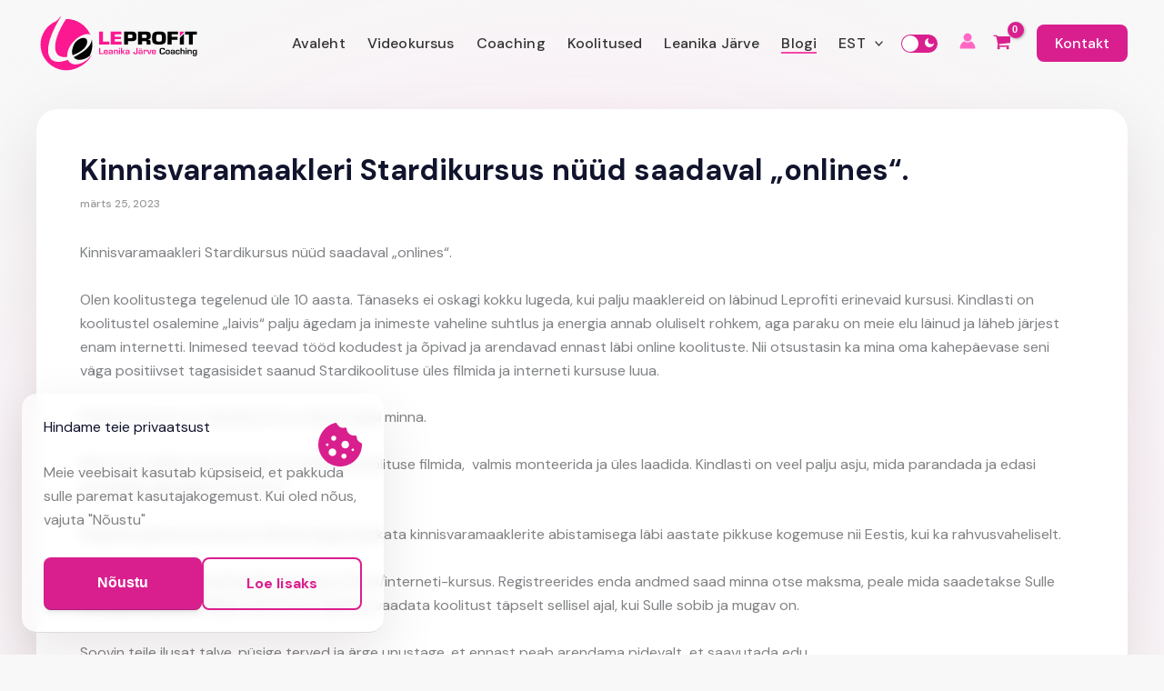

--- FILE ---
content_type: text/html; charset=UTF-8
request_url: https://leprofit.ee/kinnisvaramaakleri-stardikursus-nuud-saadaval-onlines/
body_size: 49479
content:
<!DOCTYPE html>
<html lang="et">
<head>
<meta charset="UTF-8">
<meta name="viewport" content="width=device-width, initial-scale=1">
<link rel="profile" href="https://gmpg.org/xfn/11">

<meta name='robots' content='index, follow, max-image-preview:large, max-snippet:-1, max-video-preview:-1' />
<link rel="alternate" hreflang="en" href="https://leprofit.ee/en/kinnisvaramaakleri-stardikursus-nuud-saadaval-onlines/" />
<link rel="alternate" hreflang="et" href="https://leprofit.ee/kinnisvaramaakleri-stardikursus-nuud-saadaval-onlines/" />
<link rel="alternate" hreflang="x-default" href="https://leprofit.ee/kinnisvaramaakleri-stardikursus-nuud-saadaval-onlines/" />

	<!-- This site is optimized with the Yoast SEO plugin v25.6 - https://yoast.com/wordpress/plugins/seo/ -->
	<title>Kinnisvaramaakleri Stardikursus nüüd saadaval „onlines“. - Leprofit</title>
	<meta name="description" content="Kindlasti on koolitustel osalemine „laivis“ palju ägedam ja inimeste vaheline suhtlus ja energia annab oluliselt rohkem, aga paraku on meie elu läinud ja läheb järjest enam internetti." />
	<link rel="canonical" href="https://leprofit.ee/kinnisvaramaakleri-stardikursus-nuud-saadaval-onlines/" />
	<meta property="og:locale" content="et_EE" />
	<meta property="og:type" content="article" />
	<meta property="og:title" content="Kinnisvaramaakleri Stardikursus nüüd saadaval „onlines“. - Leprofit" />
	<meta property="og:description" content="Kindlasti on koolitustel osalemine „laivis“ palju ägedam ja inimeste vaheline suhtlus ja energia annab oluliselt rohkem, aga paraku on meie elu läinud ja läheb järjest enam internetti." />
	<meta property="og:url" content="https://leprofit.ee/kinnisvaramaakleri-stardikursus-nuud-saadaval-onlines/" />
	<meta property="og:site_name" content="Leprofit" />
	<meta property="article:publisher" content="https://www.facebook.com/leprofit" />
	<meta property="article:published_time" content="2023-03-25T15:46:50+00:00" />
	<meta property="article:modified_time" content="2023-05-23T17:35:15+00:00" />
	<meta property="og:image" content="https://leprofit.ee/wp-content/uploads/2023/03/Screenshot2021-11-02at15.08.31.png" />
	<meta property="og:image:width" content="640" />
	<meta property="og:image:height" content="475" />
	<meta property="og:image:type" content="image/png" />
	<meta name="author" content="dev" />
	<meta name="twitter:card" content="summary_large_image" />
	<meta name="twitter:label1" content="Written by" />
	<meta name="twitter:data1" content="dev" />
	<meta name="twitter:label2" content="Est. reading time" />
	<meta name="twitter:data2" content="2 minutit" />
	<script type="application/ld+json" class="yoast-schema-graph">{"@context":"https://schema.org","@graph":[{"@type":"Article","@id":"https://leprofit.ee/kinnisvaramaakleri-stardikursus-nuud-saadaval-onlines/#article","isPartOf":{"@id":"https://leprofit.ee/kinnisvaramaakleri-stardikursus-nuud-saadaval-onlines/"},"author":{"name":"dev","@id":"https://leprofit.ee/#/schema/person/dfcd239116b25a974071f55c4d80505c"},"headline":"Kinnisvaramaakleri Stardikursus nüüd saadaval „onlines“.","datePublished":"2023-03-25T15:46:50+00:00","dateModified":"2023-05-23T17:35:15+00:00","mainEntityOfPage":{"@id":"https://leprofit.ee/kinnisvaramaakleri-stardikursus-nuud-saadaval-onlines/"},"wordCount":215,"commentCount":0,"publisher":{"@id":"https://leprofit.ee/#organization"},"image":{"@id":"https://leprofit.ee/kinnisvaramaakleri-stardikursus-nuud-saadaval-onlines/#primaryimage"},"thumbnailUrl":"https://leprofit.ee/wp-content/uploads/2023/03/Screenshot2021-11-02at15.08.31.png","keywords":["edulood","karjääri võimendamine","maakleri koolituskursus","registreeru täna","veebipõhine"],"articleSection":["Uudised"],"inLanguage":"et","potentialAction":[{"@type":"CommentAction","name":"Comment","target":["https://leprofit.ee/kinnisvaramaakleri-stardikursus-nuud-saadaval-onlines/#respond"]}]},{"@type":"WebPage","@id":"https://leprofit.ee/kinnisvaramaakleri-stardikursus-nuud-saadaval-onlines/","url":"https://leprofit.ee/kinnisvaramaakleri-stardikursus-nuud-saadaval-onlines/","name":"Kinnisvaramaakleri Stardikursus nüüd saadaval „onlines“. - Leprofit","isPartOf":{"@id":"https://leprofit.ee/#website"},"primaryImageOfPage":{"@id":"https://leprofit.ee/kinnisvaramaakleri-stardikursus-nuud-saadaval-onlines/#primaryimage"},"image":{"@id":"https://leprofit.ee/kinnisvaramaakleri-stardikursus-nuud-saadaval-onlines/#primaryimage"},"thumbnailUrl":"https://leprofit.ee/wp-content/uploads/2023/03/Screenshot2021-11-02at15.08.31.png","datePublished":"2023-03-25T15:46:50+00:00","dateModified":"2023-05-23T17:35:15+00:00","description":"Kindlasti on koolitustel osalemine „laivis“ palju ägedam ja inimeste vaheline suhtlus ja energia annab oluliselt rohkem, aga paraku on meie elu läinud ja läheb järjest enam internetti.","breadcrumb":{"@id":"https://leprofit.ee/kinnisvaramaakleri-stardikursus-nuud-saadaval-onlines/#breadcrumb"},"inLanguage":"et","potentialAction":[{"@type":"ReadAction","target":["https://leprofit.ee/kinnisvaramaakleri-stardikursus-nuud-saadaval-onlines/"]}]},{"@type":"ImageObject","inLanguage":"et","@id":"https://leprofit.ee/kinnisvaramaakleri-stardikursus-nuud-saadaval-onlines/#primaryimage","url":"https://leprofit.ee/wp-content/uploads/2023/03/Screenshot2021-11-02at15.08.31.png","contentUrl":"https://leprofit.ee/wp-content/uploads/2023/03/Screenshot2021-11-02at15.08.31.png","width":640,"height":475,"caption":"Kinnisvaramaakleri Stardikursus nüüd saadaval onlines"},{"@type":"BreadcrumbList","@id":"https://leprofit.ee/kinnisvaramaakleri-stardikursus-nuud-saadaval-onlines/#breadcrumb","itemListElement":[{"@type":"ListItem","position":1,"name":"Home","item":"https://leprofit.ee/"},{"@type":"ListItem","position":2,"name":"Blogi","item":"https://leprofit.ee/blogi/"},{"@type":"ListItem","position":3,"name":"Kinnisvaramaakleri Stardikursus nüüd saadaval „onlines“."}]},{"@type":"WebSite","@id":"https://leprofit.ee/#website","url":"https://leprofit.ee/","name":"Leprofit","description":"Juhtimine/ Müük/ Kinnisvara/ Klienditeenindus","publisher":{"@id":"https://leprofit.ee/#organization"},"potentialAction":[{"@type":"SearchAction","target":{"@type":"EntryPoint","urlTemplate":"https://leprofit.ee/?s={search_term_string}"},"query-input":{"@type":"PropertyValueSpecification","valueRequired":true,"valueName":"search_term_string"}}],"inLanguage":"et"},{"@type":"Organization","@id":"https://leprofit.ee/#organization","name":"Leprofit","url":"https://leprofit.ee/","logo":{"@type":"ImageObject","inLanguage":"et","@id":"https://leprofit.ee/#/schema/logo/image/","url":"https://leprofit.ee/wp-content/uploads/2023/03/LeProfit-logo.svg","contentUrl":"https://leprofit.ee/wp-content/uploads/2023/03/LeProfit-logo.svg","width":1176,"height":412,"caption":"Leprofit"},"image":{"@id":"https://leprofit.ee/#/schema/logo/image/"},"sameAs":["https://www.facebook.com/leprofit","https://www.instagram.com/leprofitcoaching/"]},{"@type":"Person","@id":"https://leprofit.ee/#/schema/person/dfcd239116b25a974071f55c4d80505c","name":"dev","image":{"@type":"ImageObject","inLanguage":"et","@id":"https://leprofit.ee/#/schema/person/image/","url":"https://secure.gravatar.com/avatar/467bb732361b55914db42ab49bc916cf?s=96&d=mm&r=g","contentUrl":"https://secure.gravatar.com/avatar/467bb732361b55914db42ab49bc916cf?s=96&d=mm&r=g","caption":"dev"}}]}</script>
	<!-- / Yoast SEO plugin. -->


<script>
window._wpemojiSettings = {"baseUrl":"https:\/\/s.w.org\/images\/core\/emoji\/15.0.3\/72x72\/","ext":".png","svgUrl":"https:\/\/s.w.org\/images\/core\/emoji\/15.0.3\/svg\/","svgExt":".svg","source":{"concatemoji":"https:\/\/leprofit.ee\/wp-includes\/js\/wp-emoji-release.min.js?ver=6.6.2"}};
/*! This file is auto-generated */
!function(i,n){var o,s,e;function c(e){try{var t={supportTests:e,timestamp:(new Date).valueOf()};sessionStorage.setItem(o,JSON.stringify(t))}catch(e){}}function p(e,t,n){e.clearRect(0,0,e.canvas.width,e.canvas.height),e.fillText(t,0,0);var t=new Uint32Array(e.getImageData(0,0,e.canvas.width,e.canvas.height).data),r=(e.clearRect(0,0,e.canvas.width,e.canvas.height),e.fillText(n,0,0),new Uint32Array(e.getImageData(0,0,e.canvas.width,e.canvas.height).data));return t.every(function(e,t){return e===r[t]})}function u(e,t,n){switch(t){case"flag":return n(e,"\ud83c\udff3\ufe0f\u200d\u26a7\ufe0f","\ud83c\udff3\ufe0f\u200b\u26a7\ufe0f")?!1:!n(e,"\ud83c\uddfa\ud83c\uddf3","\ud83c\uddfa\u200b\ud83c\uddf3")&&!n(e,"\ud83c\udff4\udb40\udc67\udb40\udc62\udb40\udc65\udb40\udc6e\udb40\udc67\udb40\udc7f","\ud83c\udff4\u200b\udb40\udc67\u200b\udb40\udc62\u200b\udb40\udc65\u200b\udb40\udc6e\u200b\udb40\udc67\u200b\udb40\udc7f");case"emoji":return!n(e,"\ud83d\udc26\u200d\u2b1b","\ud83d\udc26\u200b\u2b1b")}return!1}function f(e,t,n){var r="undefined"!=typeof WorkerGlobalScope&&self instanceof WorkerGlobalScope?new OffscreenCanvas(300,150):i.createElement("canvas"),a=r.getContext("2d",{willReadFrequently:!0}),o=(a.textBaseline="top",a.font="600 32px Arial",{});return e.forEach(function(e){o[e]=t(a,e,n)}),o}function t(e){var t=i.createElement("script");t.src=e,t.defer=!0,i.head.appendChild(t)}"undefined"!=typeof Promise&&(o="wpEmojiSettingsSupports",s=["flag","emoji"],n.supports={everything:!0,everythingExceptFlag:!0},e=new Promise(function(e){i.addEventListener("DOMContentLoaded",e,{once:!0})}),new Promise(function(t){var n=function(){try{var e=JSON.parse(sessionStorage.getItem(o));if("object"==typeof e&&"number"==typeof e.timestamp&&(new Date).valueOf()<e.timestamp+604800&&"object"==typeof e.supportTests)return e.supportTests}catch(e){}return null}();if(!n){if("undefined"!=typeof Worker&&"undefined"!=typeof OffscreenCanvas&&"undefined"!=typeof URL&&URL.createObjectURL&&"undefined"!=typeof Blob)try{var e="postMessage("+f.toString()+"("+[JSON.stringify(s),u.toString(),p.toString()].join(",")+"));",r=new Blob([e],{type:"text/javascript"}),a=new Worker(URL.createObjectURL(r),{name:"wpTestEmojiSupports"});return void(a.onmessage=function(e){c(n=e.data),a.terminate(),t(n)})}catch(e){}c(n=f(s,u,p))}t(n)}).then(function(e){for(var t in e)n.supports[t]=e[t],n.supports.everything=n.supports.everything&&n.supports[t],"flag"!==t&&(n.supports.everythingExceptFlag=n.supports.everythingExceptFlag&&n.supports[t]);n.supports.everythingExceptFlag=n.supports.everythingExceptFlag&&!n.supports.flag,n.DOMReady=!1,n.readyCallback=function(){n.DOMReady=!0}}).then(function(){return e}).then(function(){var e;n.supports.everything||(n.readyCallback(),(e=n.source||{}).concatemoji?t(e.concatemoji):e.wpemoji&&e.twemoji&&(t(e.twemoji),t(e.wpemoji)))}))}((window,document),window._wpemojiSettings);
</script>
<link rel='stylesheet' id='wdp_cart-summary-css' href='https://leprofit.ee/wp-content/plugins/advanced-dynamic-pricing-for-woocommerce/BaseVersion/assets/css/cart-summary.css?ver=4.10.1' media='all' />
<link rel='stylesheet' id='wp-components-css' href='https://leprofit.ee/wp-includes/css/dist/components/style.min.css?ver=6.6.2' media='all' />
<link rel='stylesheet' id='astra-theme-css-css' href='https://leprofit.ee/wp-content/themes/astra/assets/css/minified/main.min.css?ver=4.11.12' media='all' />
<style id='astra-theme-css-inline-css'>
:root{--ast-post-nav-space:0;--ast-container-default-xlg-padding:3em;--ast-container-default-lg-padding:3em;--ast-container-default-slg-padding:2em;--ast-container-default-md-padding:3em;--ast-container-default-sm-padding:3em;--ast-container-default-xs-padding:2.4em;--ast-container-default-xxs-padding:1.8em;--ast-code-block-background:#ECEFF3;--ast-comment-inputs-background:#F9FAFB;--ast-normal-container-width:1200px;--ast-narrow-container-width:750px;--ast-blog-title-font-weight:normal;--ast-blog-meta-weight:inherit;--ast-global-color-primary:var(--ast-global-color-5);--ast-global-color-secondary:var(--ast-global-color-4);--ast-global-color-alternate-background:var(--ast-global-color-7);--ast-global-color-subtle-background:var(--ast-global-color-6);--ast-bg-style-guide:#F8FAFC;--ast-shadow-style-guide:0px 0px 4px 0 #00000057;--ast-global-dark-bg-style:#fff;--ast-global-dark-lfs:#fbfbfb;--ast-widget-bg-color:#fafafa;--ast-wc-container-head-bg-color:#fbfbfb;--ast-title-layout-bg:#eeeeee;--ast-search-border-color:#e7e7e7;--ast-lifter-hover-bg:#e6e6e6;--ast-gallery-block-color:#000;--srfm-color-input-label:var(--ast-global-color-2);}html{font-size:100%;}a{color:var(--ast-global-color-0);}a:hover,a:focus{color:var(--ast-global-color-1);}body,button,input,select,textarea,.ast-button,.ast-custom-button{font-family:-apple-system,BlinkMacSystemFont,Segoe UI,Roboto,Oxygen-Sans,Ubuntu,Cantarell,Helvetica Neue,sans-serif;font-weight:400;font-size:16px;font-size:1rem;line-height:var(--ast-body-line-height,1.65em);}blockquote{color:var(--ast-global-color-7);}h1,h2,h3,h4,h5,h6,.entry-content :where(h1,h2,h3,h4,h5,h6),.site-title,.site-title a{font-weight:600;}.ast-site-identity .site-title a{color:var(--ast-global-color-2);}.site-title{font-size:26px;font-size:1.625rem;display:none;}header .custom-logo-link img{max-width:181px;width:181px;}.astra-logo-svg{width:181px;}.site-header .site-description{font-size:15px;font-size:0.9375rem;display:none;}.entry-title{font-size:26px;font-size:1.625rem;}.archive .ast-article-post .ast-article-inner,.blog .ast-article-post .ast-article-inner,.archive .ast-article-post .ast-article-inner:hover,.blog .ast-article-post .ast-article-inner:hover{overflow:hidden;}h1,.entry-content :where(h1){font-size:40px;font-size:2.5rem;font-weight:700;line-height:1.4em;}h2,.entry-content :where(h2){font-size:32px;font-size:2rem;font-weight:700;line-height:1.3em;}h3,.entry-content :where(h3){font-size:26px;font-size:1.625rem;font-weight:700;line-height:1.3em;}h4,.entry-content :where(h4){font-size:24px;font-size:1.5rem;line-height:1.2em;font-weight:400;}h5,.entry-content :where(h5){font-size:20px;font-size:1.25rem;line-height:1.2em;font-weight:500;}h6,.entry-content :where(h6){font-size:16px;font-size:1rem;line-height:1.25em;font-weight:700;}::selection{background-color:var(--ast-global-color-0);color:#ffffff;}body,h1,h2,h3,h4,h5,h6,.entry-title a,.entry-content :where(h1,h2,h3,h4,h5,h6){color:var(--ast-global-color-7);}.tagcloud a:hover,.tagcloud a:focus,.tagcloud a.current-item{color:#ffffff;border-color:var(--ast-global-color-0);background-color:var(--ast-global-color-0);}input:focus,input[type="text"]:focus,input[type="email"]:focus,input[type="url"]:focus,input[type="password"]:focus,input[type="reset"]:focus,input[type="search"]:focus,textarea:focus{border-color:var(--ast-global-color-0);}input[type="radio"]:checked,input[type=reset],input[type="checkbox"]:checked,input[type="checkbox"]:hover:checked,input[type="checkbox"]:focus:checked,input[type=range]::-webkit-slider-thumb{border-color:var(--ast-global-color-0);background-color:var(--ast-global-color-0);box-shadow:none;}.site-footer a:hover + .post-count,.site-footer a:focus + .post-count{background:var(--ast-global-color-0);border-color:var(--ast-global-color-0);}.single .nav-links .nav-previous,.single .nav-links .nav-next{color:var(--ast-global-color-0);}.entry-meta,.entry-meta *{line-height:1.45;color:var(--ast-global-color-0);}.entry-meta a:not(.ast-button):hover,.entry-meta a:not(.ast-button):hover *,.entry-meta a:not(.ast-button):focus,.entry-meta a:not(.ast-button):focus *,.page-links > .page-link,.page-links .page-link:hover,.post-navigation a:hover{color:var(--ast-global-color-1);}#cat option,.secondary .calendar_wrap thead a,.secondary .calendar_wrap thead a:visited{color:var(--ast-global-color-0);}.secondary .calendar_wrap #today,.ast-progress-val span{background:var(--ast-global-color-0);}.secondary a:hover + .post-count,.secondary a:focus + .post-count{background:var(--ast-global-color-0);border-color:var(--ast-global-color-0);}.calendar_wrap #today > a{color:#ffffff;}.page-links .page-link,.single .post-navigation a{color:var(--ast-global-color-0);}.ast-search-menu-icon .search-form button.search-submit{padding:0 4px;}.ast-search-menu-icon form.search-form{padding-right:0;}.ast-search-menu-icon.slide-search input.search-field{width:0;}.ast-header-search .ast-search-menu-icon.ast-dropdown-active .search-form,.ast-header-search .ast-search-menu-icon.ast-dropdown-active .search-field:focus{transition:all 0.2s;}.search-form input.search-field:focus{outline:none;}.ast-archive-title{color:#11142d;}.widget-title,.widget .wp-block-heading{font-size:22px;font-size:1.375rem;color:#11142d;}.ast-single-post .entry-content a,.ast-comment-content a:not(.ast-comment-edit-reply-wrap a),.woocommerce-js .woocommerce-product-details__short-description a{text-decoration:underline;}.ast-single-post .wp-block-button .wp-block-button__link,.ast-single-post .entry-content .uagb-tab a,.ast-single-post .entry-content .uagb-ifb-cta a,.ast-single-post .entry-content .wp-block-uagb-buttons a,.ast-single-post .entry-content .uabb-module-content a,.ast-single-post .entry-content .uagb-post-grid a,.ast-single-post .entry-content .uagb-timeline a,.ast-single-post .entry-content .uagb-toc__wrap a,.ast-single-post .entry-content .uagb-taxomony-box a,.ast-single-post .entry-content .woocommerce a,.entry-content .wp-block-latest-posts > li > a,.ast-single-post .entry-content .wp-block-file__button,a.ast-post-filter-single,.ast-single-post .wp-block-buttons .wp-block-button.is-style-outline .wp-block-button__link,.ast-single-post .ast-comment-content .comment-reply-link,.ast-single-post .ast-comment-content .comment-edit-link,.entry-content [CLASS*="wc-block"] .wc-block-components-button,.entry-content [CLASS*="wc-block"] .wc-block-components-totals-coupon-link,.entry-content [CLASS*="wc-block"] .wc-block-components-product-name{text-decoration:none;}.ast-search-menu-icon.slide-search a:focus-visible:focus-visible,.astra-search-icon:focus-visible,#close:focus-visible,a:focus-visible,.ast-menu-toggle:focus-visible,.site .skip-link:focus-visible,.wp-block-loginout input:focus-visible,.wp-block-search.wp-block-search__button-inside .wp-block-search__inside-wrapper,.ast-header-navigation-arrow:focus-visible,.woocommerce .wc-proceed-to-checkout > .checkout-button:focus-visible,.woocommerce .woocommerce-MyAccount-navigation ul li a:focus-visible,.ast-orders-table__row .ast-orders-table__cell:focus-visible,.woocommerce .woocommerce-order-details .order-again > .button:focus-visible,.woocommerce .woocommerce-message a.button.wc-forward:focus-visible,.woocommerce #minus_qty:focus-visible,.woocommerce #plus_qty:focus-visible,a#ast-apply-coupon:focus-visible,.woocommerce .woocommerce-info a:focus-visible,.woocommerce .astra-shop-summary-wrap a:focus-visible,.woocommerce a.wc-forward:focus-visible,#ast-apply-coupon:focus-visible,.woocommerce-js .woocommerce-mini-cart-item a.remove:focus-visible,#close:focus-visible,.button.search-submit:focus-visible,#search_submit:focus,.normal-search:focus-visible,.ast-header-account-wrap:focus-visible,.woocommerce .ast-on-card-button.ast-quick-view-trigger:focus,.astra-cart-drawer-close:focus,.ast-single-variation:focus,.ast-woocommerce-product-gallery__image:focus,.ast-button:focus,.woocommerce-product-gallery--with-images [data-controls="prev"]:focus-visible,.woocommerce-product-gallery--with-images [data-controls="next"]:focus-visible{outline-style:dotted;outline-color:inherit;outline-width:thin;}input:focus,input[type="text"]:focus,input[type="email"]:focus,input[type="url"]:focus,input[type="password"]:focus,input[type="reset"]:focus,input[type="search"]:focus,input[type="number"]:focus,textarea:focus,.wp-block-search__input:focus,[data-section="section-header-mobile-trigger"] .ast-button-wrap .ast-mobile-menu-trigger-minimal:focus,.ast-mobile-popup-drawer.active .menu-toggle-close:focus,.woocommerce-ordering select.orderby:focus,#ast-scroll-top:focus,#coupon_code:focus,.woocommerce-page #comment:focus,.woocommerce #reviews #respond input#submit:focus,.woocommerce a.add_to_cart_button:focus,.woocommerce .button.single_add_to_cart_button:focus,.woocommerce .woocommerce-cart-form button:focus,.woocommerce .woocommerce-cart-form__cart-item .quantity .qty:focus,.woocommerce .woocommerce-billing-fields .woocommerce-billing-fields__field-wrapper .woocommerce-input-wrapper > .input-text:focus,.woocommerce #order_comments:focus,.woocommerce #place_order:focus,.woocommerce .woocommerce-address-fields .woocommerce-address-fields__field-wrapper .woocommerce-input-wrapper > .input-text:focus,.woocommerce .woocommerce-MyAccount-content form button:focus,.woocommerce .woocommerce-MyAccount-content .woocommerce-EditAccountForm .woocommerce-form-row .woocommerce-Input.input-text:focus,.woocommerce .ast-woocommerce-container .woocommerce-pagination ul.page-numbers li a:focus,body #content .woocommerce form .form-row .select2-container--default .select2-selection--single:focus,#ast-coupon-code:focus,.woocommerce.woocommerce-js .quantity input[type=number]:focus,.woocommerce-js .woocommerce-mini-cart-item .quantity input[type=number]:focus,.woocommerce p#ast-coupon-trigger:focus{border-style:dotted;border-color:inherit;border-width:thin;}input{outline:none;}.woocommerce-js input[type=text]:focus,.woocommerce-js input[type=email]:focus,.woocommerce-js textarea:focus,input[type=number]:focus,.comments-area textarea#comment:focus,.comments-area textarea#comment:active,.comments-area .ast-comment-formwrap input[type="text"]:focus,.comments-area .ast-comment-formwrap input[type="text"]:active{outline-style:unset;outline-color:inherit;outline-width:thin;}.site-logo-img img{ transition:all 0.2s linear;}body .ast-oembed-container *{position:absolute;top:0;width:100%;height:100%;left:0;}body .wp-block-embed-pocket-casts .ast-oembed-container *{position:unset;}.ast-single-post-featured-section + article {margin-top: 2em;}.site-content .ast-single-post-featured-section img {width: 100%;overflow: hidden;object-fit: cover;}.site > .ast-single-related-posts-container {margin-top: 0;}@media (min-width: 922px) {.ast-desktop .ast-container--narrow {max-width: var(--ast-narrow-container-width);margin: 0 auto;}}@media (max-width:921.9px){#ast-desktop-header{display:none;}}@media (min-width:922px){#ast-mobile-header{display:none;}}.ast-site-header-cart .cart-container,.ast-edd-site-header-cart .ast-edd-cart-container {transition: all 0.2s linear;}.ast-site-header-cart .ast-woo-header-cart-info-wrap,.ast-edd-site-header-cart .ast-edd-header-cart-info-wrap {padding: 0 6px 0 2px;font-weight: 600;line-height: 2.7;display: inline-block;}.ast-site-header-cart i.astra-icon {font-size: 20px;font-size: 1.3em;font-style: normal;font-weight: normal;position: relative;padding: 0 2px;}.ast-site-header-cart i.astra-icon.no-cart-total:after,.ast-header-break-point.ast-header-custom-item-outside .ast-edd-header-cart-info-wrap,.ast-header-break-point.ast-header-custom-item-outside .ast-woo-header-cart-info-wrap {display: none;}.ast-site-header-cart.ast-menu-cart-fill i.astra-icon,.ast-edd-site-header-cart.ast-edd-menu-cart-fill span.astra-icon {font-size: 1.1em;}.astra-cart-drawer {position: fixed;display: block;visibility: hidden;overflow: auto;-webkit-overflow-scrolling: touch;z-index: 10000;background-color: var(--ast-global-color-primary,var(--ast-global-color-5));transform: translate3d(0,0,0);opacity: 0;will-change: transform;transition: 0.25s ease;}.woocommerce-mini-cart {position: relative;}.woocommerce-mini-cart::before {content: "";transition: .3s;}.woocommerce-mini-cart.ajax-mini-cart-qty-loading::before {position: absolute;top: 0;left: 0;right: 0;width: 100%;height: 100%;z-index: 5;background-color: var(--ast-global-color-primary,var(--ast-global-color-5));opacity: .5;}.astra-cart-drawer {width: 460px;height: 100%;left: 100%;top: 0px;opacity: 1;transform: translate3d(0%,0,0);}.astra-cart-drawer .astra-cart-drawer-header {position: absolute;width: 100%;text-align: left;text-transform: inherit;font-weight: 500;border-bottom: 1px solid var(--ast-border-color);padding: 1.34em;line-height: 1;z-index: 1;max-height: 3.5em;}.astra-cart-drawer .astra-cart-drawer-header .astra-cart-drawer-title {color: var(--ast-global-color-2);}.astra-cart-drawer .astra-cart-drawer-close .ast-close-svg {width: 22px;height: 22px;}.astra-cart-drawer .astra-cart-drawer-content,.astra-cart-drawer .astra-cart-drawer-content .widget_shopping_cart,.astra-cart-drawer .astra-cart-drawer-content .widget_shopping_cart_content {height: 100%;}.astra-cart-drawer .astra-cart-drawer-content {padding-top: 3.5em;}.astra-cart-drawer .ast-mini-cart-price-wrap .multiply-symbol{padding: 0 0.5em;}.astra-cart-drawer .astra-cart-drawer-content .woocommerce-mini-cart-item .ast-mini-cart-price-wrap {float: right;margin-top: 0.5em;max-width: 50%;}.astra-cart-drawer .astra-cart-drawer-content .woocommerce-mini-cart-item .variation {margin-top: 0.5em;margin-bottom: 0.5em;}.astra-cart-drawer .astra-cart-drawer-content .woocommerce-mini-cart-item .variation dt {font-weight: 500;}.astra-cart-drawer .astra-cart-drawer-content .widget_shopping_cart_content {display: flex;flex-direction: column;overflow: hidden;}.astra-cart-drawer .astra-cart-drawer-content .widget_shopping_cart_content ul li {min-height: 60px;}.woocommerce-js .astra-cart-drawer .astra-cart-drawer-content .woocommerce-mini-cart__total {display: flex;justify-content: space-between;padding: 0.7em 1.34em;margin-bottom: 0;}.woocommerce-js .astra-cart-drawer .astra-cart-drawer-content .woocommerce-mini-cart__total strong,.woocommerce-js .astra-cart-drawer .astra-cart-drawer-content .woocommerce-mini-cart__total .amount {width: 50%;}.astra-cart-drawer .astra-cart-drawer-content .woocommerce-mini-cart {padding: 1.3em;flex: 1;overflow: auto;}.astra-cart-drawer .astra-cart-drawer-content .woocommerce-mini-cart a.remove {width: 20px;height: 20px;line-height: 16px;}.astra-cart-drawer .astra-cart-drawer-content .woocommerce-mini-cart__total {padding: 1em 1.5em;margin: 0;text-align: center;}.astra-cart-drawer .astra-cart-drawer-content .woocommerce-mini-cart__buttons {padding: 1.34em;text-align: center;margin-bottom: 0;}.astra-cart-drawer .astra-cart-drawer-content .woocommerce-mini-cart__buttons .button.checkout {margin-right: 0;}.astra-cart-drawer .astra-cart-drawer-content .woocommerce-mini-cart__buttons a{width: 100%;}.woocommerce-js .astra-cart-drawer .astra-cart-drawer-content .woocommerce-mini-cart__buttons a:nth-last-child(1) {margin-bottom: 0;}.astra-cart-drawer .astra-cart-drawer-content .edd-cart-item {padding: .5em 2.6em .5em 1.5em;}.astra-cart-drawer .astra-cart-drawer-content .edd-cart-item .edd-remove-from-cart::after {width: 20px;height: 20px;line-height: 16px;}.astra-cart-drawer .astra-cart-drawer-content .edd-cart-number-of-items {padding: 1em 1.5em 1em 1.5em;margin-bottom: 0;text-align: center;}.astra-cart-drawer .astra-cart-drawer-content .edd_total {padding: .5em 1.5em;margin: 0;text-align: center;}.astra-cart-drawer .astra-cart-drawer-content .cart_item.edd_checkout {padding: 1em 1.5em 0;text-align: center;margin-top: 0;}.astra-cart-drawer .widget_shopping_cart_content > .woocommerce-mini-cart__empty-message {display: none;}.astra-cart-drawer .woocommerce-mini-cart__empty-message,.astra-cart-drawer .cart_item.empty {text-align: center;margin-top: 10px;}body.admin-bar .astra-cart-drawer {padding-top: 32px;}@media (max-width: 782px) {body.admin-bar .astra-cart-drawer {padding-top: 46px;}}.ast-mobile-cart-active body.ast-hfb-header {overflow: hidden;}.ast-mobile-cart-active .astra-mobile-cart-overlay {opacity: 1;cursor: pointer;visibility: visible;z-index: 999;}.ast-mini-cart-empty-wrap {display: flex;flex-wrap: wrap;height: 100%;align-items: flex-end;}.ast-mini-cart-empty-wrap > * {width: 100%;}.astra-cart-drawer-content .ast-mini-cart-empty {height: 100%;display: flex;flex-direction: column;justify-content: space-between;text-align: center;}.astra-cart-drawer-content .ast-mini-cart-empty .ast-mini-cart-message {display: flex;align-items: center;justify-content: center;height: 100%;padding: 1.34em;}@media (min-width: 546px) {.astra-cart-drawer .astra-cart-drawer-content.ast-large-view .woocommerce-mini-cart__buttons {display: flex;}.woocommerce-js .astra-cart-drawer .astra-cart-drawer-content.ast-large-view .woocommerce-mini-cart__buttons a,.woocommerce-js .astra-cart-drawer .astra-cart-drawer-content.ast-large-view .woocommerce-mini-cart__buttons a.checkout {margin-top: 0;margin-bottom: 0;}}.ast-site-header-cart .cart-container:focus-visible {display: inline-block;}.ast-site-header-cart i.astra-icon:after {content: attr(data-cart-total);position: absolute;font-family: -apple-system,BlinkMacSystemFont,Segoe UI,Roboto,Oxygen-Sans,Ubuntu,Cantarell,Helvetica Neue,sans-serif;font-style: normal;top: -10px;right: -12px;font-weight: bold;box-shadow: 1px 1px 3px 0px rgba(0,0,0,0.3);font-size: 11px;padding-left: 0px;padding-right: 1px;line-height: 17px;letter-spacing: -.5px;height: 18px;min-width: 18px;border-radius: 99px;text-align: center;z-index: 3;}li.woocommerce-custom-menu-item .ast-site-header-cart i.astra-icon:after,li.edd-custom-menu-item .ast-edd-site-header-cart span.astra-icon:after {padding-left: 2px;}.astra-cart-drawer .astra-cart-drawer-close {position: absolute;top: 0.5em;right: 0;border: none;margin: 0;padding: .6em 1em .4em;color: var(--ast-global-color-2);background-color: transparent;}.astra-mobile-cart-overlay {background-color: rgba(0,0,0,0.4);position: fixed;top: 0;right: 0;bottom: 0;left: 0;visibility: hidden;opacity: 0;transition: opacity 0.2s ease-in-out;}.astra-cart-drawer .astra-cart-drawer-content .edd-cart-item .edd-remove-from-cart {right: 1.2em;}.ast-header-break-point.ast-woocommerce-cart-menu.ast-hfb-header .ast-cart-menu-wrap,.ast-header-break-point.ast-hfb-header .ast-cart-menu-wrap,.ast-header-break-point .ast-edd-site-header-cart-wrap .ast-edd-cart-menu-wrap {width: auto;height: 2em;font-size: 1.4em;line-height: 2;vertical-align: middle;text-align: right;}.woocommerce-js .astra-cart-drawer .astra-cart-drawer-content .woocommerce-mini-cart__buttons .button:not(.checkout):not(.ast-continue-shopping) {margin-right: 10px;}.woocommerce-js .astra-cart-drawer .astra-cart-drawer-content .woocommerce-mini-cart__buttons .button:not(.checkout):not(.ast-continue-shopping),.ast-site-header-cart .widget_shopping_cart .buttons .button:not(.checkout),.ast-site-header-cart .ast-site-header-cart-data .ast-mini-cart-empty .woocommerce-mini-cart__buttons a.button {background-color: transparent;border-style: solid;border-width: 1px;border-color: var(--ast-global-color-0);color: var(--ast-global-color-0);}.woocommerce-js .astra-cart-drawer .astra-cart-drawer-content .woocommerce-mini-cart__buttons .button:not(.checkout):not(.ast-continue-shopping):hover,.ast-site-header-cart .widget_shopping_cart .buttons .button:not(.checkout):hover {border-color: var(--ast-global-color-1);color: var(--ast-global-color-1);}.woocommerce-js .astra-cart-drawer .astra-cart-drawer-content .woocommerce-mini-cart__buttons a.checkout {margin-left: 0;margin-top: 10px;border-style: solid;border-width: 2px;border-color: var(--ast-global-color-0);}.woocommerce-js .astra-cart-drawer .astra-cart-drawer-content .woocommerce-mini-cart__buttons a.checkout:hover {border-color: var(--ast-global-color-1);}.woocommerce-js .astra-cart-drawer .astra-cart-drawer-content .woocommerce-mini-cart__total strong{padding-right: .5em;text-align: left;font-weight: 500;}.woocommerce-js .astra-cart-drawer .astra-cart-drawer-content .woocommerce-mini-cart__total .amount{text-align: right;}.astra-cart-drawer.active {transform: translate3d(-100%,0,0);visibility: visible;}.ast-site-header-cart.ast-menu-cart-outline .ast-cart-menu-wrap,.ast-site-header-cart.ast-menu-cart-fill .ast-cart-menu-wrap,.ast-edd-site-header-cart.ast-edd-menu-cart-outline .ast-edd-cart-menu-wrap,.ast-edd-site-header-cart.ast-edd-menu-cart-fill .ast-edd-cart-menu-wrap {line-height: 1.8;}@media (max-width:921px){.astra-cart-drawer.active{width:80%;}}@media (max-width:544px){.astra-cart-drawer.active{width:100%;}}@media( max-width: 420px ) {.single .nav-links .nav-previous,.single .nav-links .nav-next {width: 100%;text-align: center;}}.wp-block-buttons.aligncenter{justify-content:center;}@media (max-width:921px){.ast-theme-transparent-header #primary,.ast-theme-transparent-header #secondary{padding:0;}}@media (max-width:921px){.ast-plain-container.ast-no-sidebar #primary{padding:0;}}.ast-plain-container.ast-no-sidebar #primary{margin-top:0;margin-bottom:0;}.wp-block-button.is-style-outline .wp-block-button__link{border-color:var(--ast-global-color-0);border-top-width:0px;border-right-width:0px;border-bottom-width:0px;border-left-width:0px;}div.wp-block-button.is-style-outline > .wp-block-button__link:not(.has-text-color),div.wp-block-button.wp-block-button__link.is-style-outline:not(.has-text-color){color:var(--ast-global-color-0);}.wp-block-button.is-style-outline .wp-block-button__link:hover,.wp-block-buttons .wp-block-button.is-style-outline .wp-block-button__link:focus,.wp-block-buttons .wp-block-button.is-style-outline > .wp-block-button__link:not(.has-text-color):hover,.wp-block-buttons .wp-block-button.wp-block-button__link.is-style-outline:not(.has-text-color):hover{color:#000000;background-color:var(--ast-global-color-1);border-color:var(--ast-global-color-1);}.post-page-numbers.current .page-link,.ast-pagination .page-numbers.current{color:#ffffff;border-color:var(--ast-global-color-0);background-color:var(--ast-global-color-0);}.wp-block-button.is-style-outline .wp-block-button__link{border-top-width:0px;border-right-width:0px;border-bottom-width:0px;border-left-width:0px;}.wp-block-button.is-style-outline .wp-block-button__link.wp-element-button,.ast-outline-button{border-color:var(--ast-global-color-0);font-family:inherit;font-weight:500;font-size:16px;font-size:1rem;line-height:1em;border-top-left-radius:3px;border-top-right-radius:3px;border-bottom-right-radius:3px;border-bottom-left-radius:3px;}.wp-block-buttons .wp-block-button.is-style-outline > .wp-block-button__link:not(.has-text-color),.wp-block-buttons .wp-block-button.wp-block-button__link.is-style-outline:not(.has-text-color),.ast-outline-button{color:var(--ast-global-color-0);}.wp-block-button.is-style-outline .wp-block-button__link:hover,.wp-block-buttons .wp-block-button.is-style-outline .wp-block-button__link:focus,.wp-block-buttons .wp-block-button.is-style-outline > .wp-block-button__link:not(.has-text-color):hover,.wp-block-buttons .wp-block-button.wp-block-button__link.is-style-outline:not(.has-text-color):hover,.ast-outline-button:hover,.ast-outline-button:focus,.wp-block-uagb-buttons-child .uagb-buttons-repeater.ast-outline-button:hover,.wp-block-uagb-buttons-child .uagb-buttons-repeater.ast-outline-button:focus{color:#000000;background-color:var(--ast-global-color-1);border-color:var(--ast-global-color-1);}.wp-block-button .wp-block-button__link.wp-element-button.is-style-outline:not(.has-background),.wp-block-button.is-style-outline>.wp-block-button__link.wp-element-button:not(.has-background),.ast-outline-button{background-color:transparent;}.entry-content[data-ast-blocks-layout] > figure{margin-bottom:1em;}h1.widget-title{font-weight:700;}h2.widget-title{font-weight:700;}h3.widget-title{font-weight:700;}.review-rating{display:flex;align-items:center;order:2;}#page{display:flex;flex-direction:column;min-height:100vh;}.ast-404-layout-1 h1.page-title{color:var(--ast-global-color-2);}.single .post-navigation a{line-height:1em;height:inherit;}.error-404 .page-sub-title{font-size:1.5rem;font-weight:inherit;}.search .site-content .content-area .search-form{margin-bottom:0;}#page .site-content{flex-grow:1;}.widget{margin-bottom:1.25em;}#secondary li{line-height:1.5em;}#secondary .wp-block-group h2{margin-bottom:0.7em;}#secondary h2{font-size:1.7rem;}.ast-separate-container .ast-article-post,.ast-separate-container .ast-article-single,.ast-separate-container .comment-respond{padding:3em;}.ast-separate-container .ast-article-single .ast-article-single{padding:0;}.ast-article-single .wp-block-post-template-is-layout-grid{padding-left:0;}.ast-separate-container .comments-title,.ast-narrow-container .comments-title{padding:1.5em 2em;}.ast-page-builder-template .comment-form-textarea,.ast-comment-formwrap .ast-grid-common-col{padding:0;}.ast-comment-formwrap{padding:0;display:inline-flex;column-gap:20px;width:100%;margin-left:0;margin-right:0;}.comments-area textarea#comment:focus,.comments-area textarea#comment:active,.comments-area .ast-comment-formwrap input[type="text"]:focus,.comments-area .ast-comment-formwrap input[type="text"]:active {box-shadow:none;outline:none;}.archive.ast-page-builder-template .entry-header{margin-top:2em;}.ast-page-builder-template .ast-comment-formwrap{width:100%;}.entry-title{margin-bottom:0.5em;}.ast-archive-description p{font-size:inherit;font-weight:inherit;line-height:inherit;}.ast-separate-container .ast-comment-list li.depth-1,.hentry{margin-bottom:2em;}@media (min-width:921px){.ast-left-sidebar.ast-page-builder-template #secondary,.archive.ast-right-sidebar.ast-page-builder-template .site-main{padding-left:20px;padding-right:20px;}}@media (max-width:544px){.ast-comment-formwrap.ast-row{column-gap:10px;display:inline-block;}#ast-commentform .ast-grid-common-col{position:relative;width:100%;}}@media (min-width:1201px){.ast-separate-container .ast-article-post,.ast-separate-container .ast-article-single,.ast-separate-container .ast-author-box,.ast-separate-container .ast-404-layout-1,.ast-separate-container .no-results{padding:3em;}}@media (max-width:921px){.ast-left-sidebar #content > .ast-container{display:flex;flex-direction:column-reverse;width:100%;}}@media (min-width:922px){.ast-separate-container.ast-right-sidebar #primary,.ast-separate-container.ast-left-sidebar #primary{border:0;}.search-no-results.ast-separate-container #primary{margin-bottom:4em;}}.wp-block-button .wp-block-button__link{color:#ffffff;}.wp-block-button .wp-block-button__link:hover,.wp-block-button .wp-block-button__link:focus{color:#000000;background-color:var(--ast-global-color-1);border-color:var(--ast-global-color-1);}.wp-block-button .wp-block-button__link,.wp-block-search .wp-block-search__button,body .wp-block-file .wp-block-file__button{border-style:solid;border-top-width:0px;border-right-width:0px;border-left-width:0px;border-bottom-width:0px;border-color:var(--ast-global-color-0);background-color:var(--ast-global-color-0);color:#ffffff;font-family:inherit;font-weight:500;line-height:1em;font-size:16px;font-size:1rem;border-top-left-radius:3px;border-top-right-radius:3px;border-bottom-right-radius:3px;border-bottom-left-radius:3px;padding-top:10px;padding-right:20px;padding-bottom:10px;padding-left:20px;}.menu-toggle,button,.ast-button,.ast-custom-button,.button,input#submit,input[type="button"],input[type="submit"],input[type="reset"],form[CLASS*="wp-block-search__"].wp-block-search .wp-block-search__inside-wrapper .wp-block-search__button,body .wp-block-file .wp-block-file__button,.search .search-submit{border-style:solid;border-top-width:0px;border-right-width:0px;border-left-width:0px;border-bottom-width:0px;color:#ffffff;border-color:var(--ast-global-color-0);background-color:var(--ast-global-color-0);padding-top:10px;padding-right:20px;padding-bottom:10px;padding-left:20px;font-family:inherit;font-weight:500;font-size:16px;font-size:1rem;line-height:1em;border-top-left-radius:3px;border-top-right-radius:3px;border-bottom-right-radius:3px;border-bottom-left-radius:3px;}button:focus,.menu-toggle:hover,button:hover,.ast-button:hover,.ast-custom-button:hover .button:hover,.ast-custom-button:hover ,input[type=reset]:hover,input[type=reset]:focus,input#submit:hover,input#submit:focus,input[type="button"]:hover,input[type="button"]:focus,input[type="submit"]:hover,input[type="submit"]:focus,form[CLASS*="wp-block-search__"].wp-block-search .wp-block-search__inside-wrapper .wp-block-search__button:hover,form[CLASS*="wp-block-search__"].wp-block-search .wp-block-search__inside-wrapper .wp-block-search__button:focus,body .wp-block-file .wp-block-file__button:hover,body .wp-block-file .wp-block-file__button:focus{color:#000000;background-color:var(--ast-global-color-1);border-color:var(--ast-global-color-1);}form[CLASS*="wp-block-search__"].wp-block-search .wp-block-search__inside-wrapper .wp-block-search__button.has-icon{padding-top:calc(10px - 3px);padding-right:calc(20px - 3px);padding-bottom:calc(10px - 3px);padding-left:calc(20px - 3px);}@media (max-width:921px){.ast-mobile-header-stack .main-header-bar .ast-search-menu-icon{display:inline-block;}.ast-header-break-point.ast-header-custom-item-outside .ast-mobile-header-stack .main-header-bar .ast-search-icon{margin:0;}.ast-comment-avatar-wrap img{max-width:2.5em;}.ast-comment-meta{padding:0 1.8888em 1.3333em;}.ast-separate-container .ast-comment-list li.depth-1{padding:1.5em 2.14em;}.ast-separate-container .comment-respond{padding:2em 2.14em;}}@media (min-width:544px){.ast-container{max-width:100%;}}@media (max-width:544px){.ast-separate-container .ast-article-post,.ast-separate-container .ast-article-single,.ast-separate-container .comments-title,.ast-separate-container .ast-archive-description{padding:1.5em 1em;}.ast-separate-container #content .ast-container{padding-left:0.54em;padding-right:0.54em;}.ast-separate-container .ast-comment-list .bypostauthor{padding:.5em;}.ast-search-menu-icon.ast-dropdown-active .search-field{width:170px;}} #ast-mobile-header .ast-site-header-cart-li a{pointer-events:none;}.ast-separate-container{background-color:var(--ast-global-color-4);background-image:none;}@media (max-width:921px){.site-title{display:none;}.site-header .site-description{display:none;}h1,.entry-content :where(h1){font-size:30px;}h2,.entry-content :where(h2){font-size:25px;}h3,.entry-content :where(h3){font-size:20px;}}@media (max-width:544px){.site-title{display:none;}.site-header .site-description{display:none;}h1,.entry-content :where(h1){font-size:30px;}h2,.entry-content :where(h2){font-size:25px;}h3,.entry-content :where(h3){font-size:20px;}}@media (max-width:921px){html{font-size:91.2%;}}@media (max-width:544px){html{font-size:91.2%;}}@media (min-width:922px){.ast-container{max-width:1240px;}}@media (min-width:922px){.site-content .ast-container{display:flex;}}@media (max-width:921px){.site-content .ast-container{flex-direction:column;}}@media (min-width:922px){.main-header-menu .sub-menu .menu-item.ast-left-align-sub-menu:hover > .sub-menu,.main-header-menu .sub-menu .menu-item.ast-left-align-sub-menu.focus > .sub-menu{margin-left:-0px;}}.ast-theme-transparent-header [data-section="section-header-mobile-trigger"] .ast-button-wrap .ast-mobile-menu-trigger-minimal{background:transparent;}.site .comments-area{padding-bottom:3em;}.wp-block-file {display: flex;align-items: center;flex-wrap: wrap;justify-content: space-between;}.wp-block-pullquote {border: none;}.wp-block-pullquote blockquote::before {content: "\201D";font-family: "Helvetica",sans-serif;display: flex;transform: rotate( 180deg );font-size: 6rem;font-style: normal;line-height: 1;font-weight: bold;align-items: center;justify-content: center;}.has-text-align-right > blockquote::before {justify-content: flex-start;}.has-text-align-left > blockquote::before {justify-content: flex-end;}figure.wp-block-pullquote.is-style-solid-color blockquote {max-width: 100%;text-align: inherit;}:root {--wp--custom--ast-default-block-top-padding: 3em;--wp--custom--ast-default-block-right-padding: 3em;--wp--custom--ast-default-block-bottom-padding: 3em;--wp--custom--ast-default-block-left-padding: 3em;--wp--custom--ast-container-width: 1200px;--wp--custom--ast-content-width-size: 1200px;--wp--custom--ast-wide-width-size: calc(1200px + var(--wp--custom--ast-default-block-left-padding) + var(--wp--custom--ast-default-block-right-padding));}.ast-narrow-container {--wp--custom--ast-content-width-size: 750px;--wp--custom--ast-wide-width-size: 750px;}@media(max-width: 921px) {:root {--wp--custom--ast-default-block-top-padding: 3em;--wp--custom--ast-default-block-right-padding: 2em;--wp--custom--ast-default-block-bottom-padding: 3em;--wp--custom--ast-default-block-left-padding: 2em;}}@media(max-width: 544px) {:root {--wp--custom--ast-default-block-top-padding: 3em;--wp--custom--ast-default-block-right-padding: 1.5em;--wp--custom--ast-default-block-bottom-padding: 3em;--wp--custom--ast-default-block-left-padding: 1.5em;}}.entry-content > .wp-block-group,.entry-content > .wp-block-cover,.entry-content > .wp-block-columns {padding-top: var(--wp--custom--ast-default-block-top-padding);padding-right: var(--wp--custom--ast-default-block-right-padding);padding-bottom: var(--wp--custom--ast-default-block-bottom-padding);padding-left: var(--wp--custom--ast-default-block-left-padding);}.ast-plain-container.ast-no-sidebar .entry-content > .alignfull,.ast-page-builder-template .ast-no-sidebar .entry-content > .alignfull {margin-left: calc( -50vw + 50%);margin-right: calc( -50vw + 50%);max-width: 100vw;width: 100vw;}.ast-plain-container.ast-no-sidebar .entry-content .alignfull .alignfull,.ast-page-builder-template.ast-no-sidebar .entry-content .alignfull .alignfull,.ast-plain-container.ast-no-sidebar .entry-content .alignfull .alignwide,.ast-page-builder-template.ast-no-sidebar .entry-content .alignfull .alignwide,.ast-plain-container.ast-no-sidebar .entry-content .alignwide .alignfull,.ast-page-builder-template.ast-no-sidebar .entry-content .alignwide .alignfull,.ast-plain-container.ast-no-sidebar .entry-content .alignwide .alignwide,.ast-page-builder-template.ast-no-sidebar .entry-content .alignwide .alignwide,.ast-plain-container.ast-no-sidebar .entry-content .wp-block-column .alignfull,.ast-page-builder-template.ast-no-sidebar .entry-content .wp-block-column .alignfull,.ast-plain-container.ast-no-sidebar .entry-content .wp-block-column .alignwide,.ast-page-builder-template.ast-no-sidebar .entry-content .wp-block-column .alignwide {margin-left: auto;margin-right: auto;width: 100%;}[data-ast-blocks-layout] .wp-block-separator:not(.is-style-dots) {height: 0;}[data-ast-blocks-layout] .wp-block-separator {margin: 20px auto;}[data-ast-blocks-layout] .wp-block-separator:not(.is-style-wide):not(.is-style-dots) {max-width: 100px;}[data-ast-blocks-layout] .wp-block-separator.has-background {padding: 0;}.entry-content[data-ast-blocks-layout] > * {max-width: var(--wp--custom--ast-content-width-size);margin-left: auto;margin-right: auto;}.entry-content[data-ast-blocks-layout] > .alignwide {max-width: var(--wp--custom--ast-wide-width-size);}.entry-content[data-ast-blocks-layout] .alignfull {max-width: none;}.entry-content .wp-block-columns {margin-bottom: 0;}blockquote {margin: 1.5em;border-color: rgba(0,0,0,0.05);}.wp-block-quote:not(.has-text-align-right):not(.has-text-align-center) {border-left: 5px solid rgba(0,0,0,0.05);}.has-text-align-right > blockquote,blockquote.has-text-align-right {border-right: 5px solid rgba(0,0,0,0.05);}.has-text-align-left > blockquote,blockquote.has-text-align-left {border-left: 5px solid rgba(0,0,0,0.05);}.wp-block-site-tagline,.wp-block-latest-posts .read-more {margin-top: 15px;}.wp-block-loginout p label {display: block;}.wp-block-loginout p:not(.login-remember):not(.login-submit) input {width: 100%;}.wp-block-loginout input:focus {border-color: transparent;}.wp-block-loginout input:focus {outline: thin dotted;}.entry-content .wp-block-media-text .wp-block-media-text__content {padding: 0 0 0 8%;}.entry-content .wp-block-media-text.has-media-on-the-right .wp-block-media-text__content {padding: 0 8% 0 0;}.entry-content .wp-block-media-text.has-background .wp-block-media-text__content {padding: 8%;}.entry-content .wp-block-cover:not([class*="background-color"]):not(.has-text-color.has-link-color) .wp-block-cover__inner-container,.entry-content .wp-block-cover:not([class*="background-color"]) .wp-block-cover-image-text,.entry-content .wp-block-cover:not([class*="background-color"]) .wp-block-cover-text,.entry-content .wp-block-cover-image:not([class*="background-color"]) .wp-block-cover__inner-container,.entry-content .wp-block-cover-image:not([class*="background-color"]) .wp-block-cover-image-text,.entry-content .wp-block-cover-image:not([class*="background-color"]) .wp-block-cover-text {color: var(--ast-global-color-primary,var(--ast-global-color-5));}.wp-block-loginout .login-remember input {width: 1.1rem;height: 1.1rem;margin: 0 5px 4px 0;vertical-align: middle;}.wp-block-latest-posts > li > *:first-child,.wp-block-latest-posts:not(.is-grid) > li:first-child {margin-top: 0;}.entry-content > .wp-block-buttons,.entry-content > .wp-block-uagb-buttons {margin-bottom: 1.5em;}.wp-block-search__inside-wrapper .wp-block-search__input {padding: 0 10px;color: var(--ast-global-color-3);background: var(--ast-global-color-primary,var(--ast-global-color-5));border-color: var(--ast-border-color);}.wp-block-latest-posts .read-more {margin-bottom: 1.5em;}.wp-block-search__no-button .wp-block-search__inside-wrapper .wp-block-search__input {padding-top: 5px;padding-bottom: 5px;}.wp-block-latest-posts .wp-block-latest-posts__post-date,.wp-block-latest-posts .wp-block-latest-posts__post-author {font-size: 1rem;}.wp-block-latest-posts > li > *,.wp-block-latest-posts:not(.is-grid) > li {margin-top: 12px;margin-bottom: 12px;}.ast-page-builder-template .entry-content[data-ast-blocks-layout] > *,.ast-page-builder-template .entry-content[data-ast-blocks-layout] > .alignfull:where(:not(.wp-block-group):not(.uagb-is-root-container):not(.spectra-is-root-container)) > * {max-width: none;}.ast-page-builder-template .entry-content[data-ast-blocks-layout] > .alignwide:where(:not(.uagb-is-root-container):not(.spectra-is-root-container)) > * {max-width: var(--wp--custom--ast-wide-width-size);}.ast-page-builder-template .entry-content[data-ast-blocks-layout] > .inherit-container-width > *,.ast-page-builder-template .entry-content[data-ast-blocks-layout] > *:not(.wp-block-group):where(:not(.uagb-is-root-container):not(.spectra-is-root-container)) > *,.entry-content[data-ast-blocks-layout] > .wp-block-cover .wp-block-cover__inner-container {max-width: var(--wp--custom--ast-content-width-size) ;margin-left: auto;margin-right: auto;}.entry-content[data-ast-blocks-layout] .wp-block-cover:not(.alignleft):not(.alignright) {width: auto;}@media(max-width: 1200px) {.ast-separate-container .entry-content > .alignfull,.ast-separate-container .entry-content[data-ast-blocks-layout] > .alignwide,.ast-plain-container .entry-content[data-ast-blocks-layout] > .alignwide,.ast-plain-container .entry-content .alignfull {margin-left: calc(-1 * min(var(--ast-container-default-xlg-padding),20px)) ;margin-right: calc(-1 * min(var(--ast-container-default-xlg-padding),20px));}}@media(min-width: 1201px) {.ast-separate-container .entry-content > .alignfull {margin-left: calc(-1 * var(--ast-container-default-xlg-padding) );margin-right: calc(-1 * var(--ast-container-default-xlg-padding) );}.ast-separate-container .entry-content[data-ast-blocks-layout] > .alignwide,.ast-plain-container .entry-content[data-ast-blocks-layout] > .alignwide {margin-left: calc(-1 * var(--wp--custom--ast-default-block-left-padding) );margin-right: calc(-1 * var(--wp--custom--ast-default-block-right-padding) );}}@media(min-width: 921px) {.ast-separate-container .entry-content .wp-block-group.alignwide:not(.inherit-container-width) > :where(:not(.alignleft):not(.alignright)),.ast-plain-container .entry-content .wp-block-group.alignwide:not(.inherit-container-width) > :where(:not(.alignleft):not(.alignright)) {max-width: calc( var(--wp--custom--ast-content-width-size) + 80px );}.ast-plain-container.ast-right-sidebar .entry-content[data-ast-blocks-layout] .alignfull,.ast-plain-container.ast-left-sidebar .entry-content[data-ast-blocks-layout] .alignfull {margin-left: -60px;margin-right: -60px;}}@media(min-width: 544px) {.entry-content > .alignleft {margin-right: 20px;}.entry-content > .alignright {margin-left: 20px;}}@media (max-width:544px){.wp-block-columns .wp-block-column:not(:last-child){margin-bottom:20px;}.wp-block-latest-posts{margin:0;}}@media( max-width: 600px ) {.entry-content .wp-block-media-text .wp-block-media-text__content,.entry-content .wp-block-media-text.has-media-on-the-right .wp-block-media-text__content {padding: 8% 0 0;}.entry-content .wp-block-media-text.has-background .wp-block-media-text__content {padding: 8%;}}.ast-page-builder-template .entry-header {padding-left: 0;}.ast-narrow-container .site-content .wp-block-uagb-image--align-full .wp-block-uagb-image__figure {max-width: 100%;margin-left: auto;margin-right: auto;}.entry-content ul,.entry-content ol {padding: revert;margin: revert;}:root .has-ast-global-color-0-color{color:var(--ast-global-color-0);}:root .has-ast-global-color-0-background-color{background-color:var(--ast-global-color-0);}:root .wp-block-button .has-ast-global-color-0-color{color:var(--ast-global-color-0);}:root .wp-block-button .has-ast-global-color-0-background-color{background-color:var(--ast-global-color-0);}:root .has-ast-global-color-1-color{color:var(--ast-global-color-1);}:root .has-ast-global-color-1-background-color{background-color:var(--ast-global-color-1);}:root .wp-block-button .has-ast-global-color-1-color{color:var(--ast-global-color-1);}:root .wp-block-button .has-ast-global-color-1-background-color{background-color:var(--ast-global-color-1);}:root .has-ast-global-color-2-color{color:var(--ast-global-color-2);}:root .has-ast-global-color-2-background-color{background-color:var(--ast-global-color-2);}:root .wp-block-button .has-ast-global-color-2-color{color:var(--ast-global-color-2);}:root .wp-block-button .has-ast-global-color-2-background-color{background-color:var(--ast-global-color-2);}:root .has-ast-global-color-3-color{color:var(--ast-global-color-3);}:root .has-ast-global-color-3-background-color{background-color:var(--ast-global-color-3);}:root .wp-block-button .has-ast-global-color-3-color{color:var(--ast-global-color-3);}:root .wp-block-button .has-ast-global-color-3-background-color{background-color:var(--ast-global-color-3);}:root .has-ast-global-color-4-color{color:var(--ast-global-color-4);}:root .has-ast-global-color-4-background-color{background-color:var(--ast-global-color-4);}:root .wp-block-button .has-ast-global-color-4-color{color:var(--ast-global-color-4);}:root .wp-block-button .has-ast-global-color-4-background-color{background-color:var(--ast-global-color-4);}:root .has-ast-global-color-5-color{color:var(--ast-global-color-5);}:root .has-ast-global-color-5-background-color{background-color:var(--ast-global-color-5);}:root .wp-block-button .has-ast-global-color-5-color{color:var(--ast-global-color-5);}:root .wp-block-button .has-ast-global-color-5-background-color{background-color:var(--ast-global-color-5);}:root .has-ast-global-color-6-color{color:var(--ast-global-color-6);}:root .has-ast-global-color-6-background-color{background-color:var(--ast-global-color-6);}:root .wp-block-button .has-ast-global-color-6-color{color:var(--ast-global-color-6);}:root .wp-block-button .has-ast-global-color-6-background-color{background-color:var(--ast-global-color-6);}:root .has-ast-global-color-7-color{color:var(--ast-global-color-7);}:root .has-ast-global-color-7-background-color{background-color:var(--ast-global-color-7);}:root .wp-block-button .has-ast-global-color-7-color{color:var(--ast-global-color-7);}:root .wp-block-button .has-ast-global-color-7-background-color{background-color:var(--ast-global-color-7);}:root .has-ast-global-color-8-color{color:var(--ast-global-color-8);}:root .has-ast-global-color-8-background-color{background-color:var(--ast-global-color-8);}:root .wp-block-button .has-ast-global-color-8-color{color:var(--ast-global-color-8);}:root .wp-block-button .has-ast-global-color-8-background-color{background-color:var(--ast-global-color-8);}:root{--ast-global-color-0:#d91f8e;--ast-global-color-1:#f847a9;--ast-global-color-2:#ff67c5;--ast-global-color-3:#ff85e1;--ast-global-color-4:#f8f8f8;--ast-global-color-5:#FFFFFF;--ast-global-color-6:#222222;--ast-global-color-7:#303030;--ast-global-color-8:#94a3b8;}:root {--ast-border-color : rgba(33,33,33,0);}.ast-single-entry-banner {-js-display: flex;display: flex;flex-direction: column;justify-content: center;text-align: center;position: relative;background: var(--ast-title-layout-bg);}.ast-single-entry-banner[data-banner-layout="layout-1"] {max-width: 1200px;background: inherit;padding: 20px 0;}.ast-single-entry-banner[data-banner-width-type="custom"] {margin: 0 auto;width: 100%;}.ast-single-entry-banner + .site-content .entry-header {margin-bottom: 0;}.site .ast-author-avatar {--ast-author-avatar-size: ;}a.ast-underline-text {text-decoration: underline;}.ast-container > .ast-terms-link {position: relative;display: block;}a.ast-button.ast-badge-tax {padding: 4px 8px;border-radius: 3px;font-size: inherit;}header.entry-header{text-align:left;}header.entry-header .entry-title{font-weight:600;font-size:32px;font-size:2rem;}header.entry-header > *:not(:last-child){margin-bottom:10px;}@media (max-width:921px){header.entry-header{text-align:left;}}@media (max-width:544px){header.entry-header{text-align:left;}}.ast-archive-entry-banner {-js-display: flex;display: flex;flex-direction: column;justify-content: center;text-align: center;position: relative;background: var(--ast-title-layout-bg);}.ast-archive-entry-banner[data-banner-width-type="custom"] {margin: 0 auto;width: 100%;}.ast-archive-entry-banner[data-banner-layout="layout-1"] {background: inherit;padding: 20px 0;text-align: left;}body.archive .ast-archive-description{max-width:1200px;width:100%;text-align:left;padding-top:3em;padding-right:3em;padding-bottom:3em;padding-left:3em;}body.archive .ast-archive-description .ast-archive-title,body.archive .ast-archive-description .ast-archive-title *{font-weight:600;font-size:32px;font-size:2rem;}body.archive .ast-archive-description > *:not(:last-child){margin-bottom:10px;}@media (max-width:921px){body.archive .ast-archive-description{text-align:left;}}@media (max-width:544px){body.archive .ast-archive-description{text-align:left;}}.ast-theme-transparent-header #masthead .site-logo-img .transparent-custom-logo .astra-logo-svg{width:150px;}.ast-theme-transparent-header #masthead .site-logo-img .transparent-custom-logo img{ max-width:150px; width:150px;}@media (max-width:921px){.ast-theme-transparent-header #masthead .site-logo-img .transparent-custom-logo .astra-logo-svg{width:120px;}.ast-theme-transparent-header #masthead .site-logo-img .transparent-custom-logo img{ max-width:120px; width:120px;}}@media (max-width:543px){.ast-theme-transparent-header #masthead .site-logo-img .transparent-custom-logo .astra-logo-svg{width:100px;}.ast-theme-transparent-header #masthead .site-logo-img .transparent-custom-logo img{ max-width:100px; width:100px;}}@media (min-width:921px){.ast-theme-transparent-header #masthead{position:absolute;left:0;right:0;}.ast-theme-transparent-header .main-header-bar,.ast-theme-transparent-header.ast-header-break-point .main-header-bar{background:none;}body.elementor-editor-active.ast-theme-transparent-header #masthead,.fl-builder-edit .ast-theme-transparent-header #masthead,body.vc_editor.ast-theme-transparent-header #masthead,body.brz-ed.ast-theme-transparent-header #masthead{z-index:0;}.ast-header-break-point.ast-replace-site-logo-transparent.ast-theme-transparent-header .custom-mobile-logo-link{display:none;}.ast-header-break-point.ast-replace-site-logo-transparent.ast-theme-transparent-header .transparent-custom-logo{display:inline-block;}.ast-theme-transparent-header .ast-above-header,.ast-theme-transparent-header .ast-above-header.ast-above-header-bar{background-image:none;background-color:transparent;}.ast-theme-transparent-header .ast-below-header,.ast-theme-transparent-header .ast-below-header.ast-below-header-bar{background-image:none;background-color:transparent;}}@media (min-width:922px){.ast-theme-transparent-header .ast-builder-menu .main-header-menu .menu-item .sub-menu .menu-link,.ast-theme-transparent-header .main-header-menu .menu-item .sub-menu .menu-link{background-color:transparent;}}@media (max-width:921px){.transparent-custom-logo{display:none;}}@media (min-width:921px){.ast-transparent-mobile-logo{display:none;}}@media (max-width:920px){.ast-transparent-mobile-logo{display:block;}}@media (min-width:921px){.ast-theme-transparent-header #ast-desktop-header > .ast-main-header-wrap > .main-header-bar{border-bottom-width:0px;border-bottom-style:solid;}}.ast-breadcrumbs .trail-browse,.ast-breadcrumbs .trail-items,.ast-breadcrumbs .trail-items li{display:inline-block;margin:0;padding:0;border:none;background:inherit;text-indent:0;text-decoration:none;}.ast-breadcrumbs .trail-browse{font-size:inherit;font-style:inherit;font-weight:inherit;color:inherit;}.ast-breadcrumbs .trail-items{list-style:none;}.trail-items li::after{padding:0 0.3em;content:"\00bb";}.trail-items li:last-of-type::after{display:none;}h1,h2,h3,h4,h5,h6,.entry-content :where(h1,h2,h3,h4,h5,h6){color:#11142d;}.entry-title a{color:#11142d;}@media (max-width:921px){.ast-builder-grid-row-container.ast-builder-grid-row-tablet-3-firstrow .ast-builder-grid-row > *:first-child,.ast-builder-grid-row-container.ast-builder-grid-row-tablet-3-lastrow .ast-builder-grid-row > *:last-child{grid-column:1 / -1;}}@media (max-width:544px){.ast-builder-grid-row-container.ast-builder-grid-row-mobile-3-firstrow .ast-builder-grid-row > *:first-child,.ast-builder-grid-row-container.ast-builder-grid-row-mobile-3-lastrow .ast-builder-grid-row > *:last-child{grid-column:1 / -1;}}.ast-builder-layout-element[data-section="title_tagline"]{display:flex;}@media (max-width:921px){.ast-header-break-point .ast-builder-layout-element[data-section="title_tagline"]{display:flex;}}@media (max-width:544px){.ast-header-break-point .ast-builder-layout-element[data-section="title_tagline"]{display:flex;}}.ast-builder-menu-1{font-family:inherit;font-weight:inherit;}.ast-builder-menu-1 .menu-item > .menu-link{color:var(--ast-global-color-3);}.ast-builder-menu-1 .menu-item > .ast-menu-toggle{color:var(--ast-global-color-3);}.ast-builder-menu-1 .menu-item:hover > .menu-link,.ast-builder-menu-1 .inline-on-mobile .menu-item:hover > .ast-menu-toggle{color:var(--ast-global-color-1);}.ast-builder-menu-1 .menu-item:hover > .ast-menu-toggle{color:var(--ast-global-color-1);}.ast-builder-menu-1 .menu-item.current-menu-item > .menu-link,.ast-builder-menu-1 .inline-on-mobile .menu-item.current-menu-item > .ast-menu-toggle,.ast-builder-menu-1 .current-menu-ancestor > .menu-link{color:var(--ast-global-color-1);}.ast-builder-menu-1 .menu-item.current-menu-item > .ast-menu-toggle{color:var(--ast-global-color-1);}.ast-builder-menu-1 .sub-menu,.ast-builder-menu-1 .inline-on-mobile .sub-menu{border-top-width:2px;border-bottom-width:0px;border-right-width:0px;border-left-width:0px;border-color:var(--ast-global-color-0);border-style:solid;}.ast-builder-menu-1 .sub-menu .sub-menu{top:-2px;}.ast-builder-menu-1 .main-header-menu > .menu-item > .sub-menu,.ast-builder-menu-1 .main-header-menu > .menu-item > .astra-full-megamenu-wrapper{margin-top:0px;}.ast-desktop .ast-builder-menu-1 .main-header-menu > .menu-item > .sub-menu:before,.ast-desktop .ast-builder-menu-1 .main-header-menu > .menu-item > .astra-full-megamenu-wrapper:before{height:calc( 0px + 2px + 5px );}.ast-desktop .ast-builder-menu-1 .menu-item .sub-menu .menu-link{border-style:none;}@media (max-width:921px){.ast-header-break-point .ast-builder-menu-1 .menu-item.menu-item-has-children > .ast-menu-toggle{top:0;}.ast-builder-menu-1 .inline-on-mobile .menu-item.menu-item-has-children > .ast-menu-toggle{right:-15px;}.ast-builder-menu-1 .menu-item-has-children > .menu-link:after{content:unset;}.ast-builder-menu-1 .main-header-menu > .menu-item > .sub-menu,.ast-builder-menu-1 .main-header-menu > .menu-item > .astra-full-megamenu-wrapper{margin-top:0;}}@media (max-width:544px){.ast-header-break-point .ast-builder-menu-1 .menu-item.menu-item-has-children > .ast-menu-toggle{top:0;}.ast-builder-menu-1 .main-header-menu > .menu-item > .sub-menu,.ast-builder-menu-1 .main-header-menu > .menu-item > .astra-full-megamenu-wrapper{margin-top:0;}}.ast-builder-menu-1{display:flex;}@media (max-width:921px){.ast-header-break-point .ast-builder-menu-1{display:flex;}}@media (max-width:544px){.ast-header-break-point .ast-builder-menu-1{display:flex;}}.ast-builder-html-element img.alignnone{display:inline-block;}.ast-builder-html-element p:first-child{margin-top:0;}.ast-builder-html-element p:last-child{margin-bottom:0;}.ast-header-break-point .main-header-bar .ast-builder-html-element{line-height:1.85714285714286;}.ast-header-html-1 .ast-builder-html-element{font-size:15px;font-size:0.9375rem;}.ast-header-html-1{font-size:15px;font-size:0.9375rem;}.ast-header-html-1{display:flex;}@media (max-width:921px){.ast-header-break-point .ast-header-html-1{display:flex;}}@media (max-width:544px){.ast-header-break-point .ast-header-html-1{display:flex;}}.ast-header-html-2 .ast-builder-html-element{font-size:15px;font-size:0.9375rem;}.ast-header-html-2{font-size:15px;font-size:0.9375rem;}.ast-header-html-2{display:flex;}@media (max-width:921px){.ast-header-break-point .ast-header-html-2{display:flex;}}@media (max-width:544px){.ast-header-break-point .ast-header-html-2{display:flex;}}.ast-header-account-type-icon{-js-display:inline-flex;display:inline-flex;align-self:center;vertical-align:middle;}.ast-header-account-type-avatar .avatar{display:inline;border-radius:100%;max-width:100%;}.as.site-header-focus-item.ast-header-account:hover > .customize-partial-edit-shortcut{opacity:0;}.site-header-focus-item.ast-header-account:hover > * > .customize-partial-edit-shortcut{opacity:1;}.ast-header-account-wrap .ast-header-account-type-icon .ahfb-svg-iconset svg path:not( .ast-hf-account-unfill ),.ast-header-account-wrap .ast-header-account-type-icon .ahfb-svg-iconset svg circle{fill:var(--ast-global-color-2);}.ast-mobile-popup-content .ast-header-account-wrap .ast-header-account-type-icon .ahfb-svg-iconset svg path:not( .ast-hf-account-unfill ),.ast-mobile-popup-content .ast-header-account-wrap .ast-header-account-type-icon .ahfb-svg-iconset svg circle{fill:var(--ast-global-color-2);}.ast-header-account-wrap .ast-header-account-type-icon .ahfb-svg-iconset svg{height:18px;width:18px;}.ast-header-account-wrap .ast-header-account-type-avatar .avatar{width:40px;}@media (max-width:921px){.ast-header-account-wrap .ast-header-account-type-icon .ahfb-svg-iconset svg{height:18px;width:18px;}.ast-header-account-wrap .ast-header-account-type-avatar .avatar{width:20px;}}@media (max-width:544px){.ast-header-account-wrap .ast-header-account-type-icon .ahfb-svg-iconset svg{height:18px;width:18px;}.ast-header-account-wrap .ast-header-account-type-avatar .avatar{width:20px;}}.ast-header-account-wrap{display:flex;}@media (max-width:921px){.ast-header-break-point .ast-header-account-wrap{display:flex;}}@media (max-width:544px){.ast-header-break-point .ast-header-account-wrap{display:flex;}}.ast-site-header-cart .ast-cart-menu-wrap,.ast-site-header-cart .ast-addon-cart-wrap{color:var(--ast-global-color-0);}.ast-site-header-cart .ast-cart-menu-wrap .count,.ast-site-header-cart .ast-cart-menu-wrap .count:after,.ast-site-header-cart .ast-addon-cart-wrap .count,.ast-site-header-cart .ast-addon-cart-wrap .ast-icon-shopping-cart:after{color:var(--ast-global-color-0);border-color:var(--ast-global-color-0);}.ast-site-header-cart .ast-addon-cart-wrap .ast-icon-shopping-cart:after{color:#ffffff;background-color:var(--ast-global-color-0);}.ast-site-header-cart .ast-woo-header-cart-info-wrap{color:var(--ast-global-color-0);}.ast-site-header-cart .ast-addon-cart-wrap i.astra-icon:after{color:#ffffff;background-color:var(--ast-global-color-0);}.ast-site-header-cart a.cart-container *{transition:none;}.ast-icon-shopping-bag svg{height:1em;width:1em;}.ast-site-header-cart.ast-menu-cart-outline .ast-addon-cart-wrap,.ast-site-header-cart.ast-menu-cart-fill .ast-addon-cart-wrap{line-height:1;}.ast-hfb-header .ast-addon-cart-wrap{ padding:0.4em;}.ast-site-header-cart .ast-addon-cart-wrap i.astra-icon:after,.ast-theme-transparent-header .ast-site-header-cart .ast-addon-cart-wrap i.astra-icon:after{color:#ffffff;}.ast-desktop-cart-flyout.ast-site-header-cart:focus .widget_shopping_cart,.ast-desktop-cart-flyout.ast-site-header-cart:hover .widget_shopping_cart{opacity:0;visibility:hidden;}.ast-desktop .astra-cart-drawer{width:380px;}.ast-menu-cart-outline .ast-cart-menu-wrap .count,.ast-menu-cart-outline .ast-addon-cart-wrap{border-style:solid;border-color:var(--ast-global-color-0);border-width:2px;}.ast-site-header-cart .ast-cart-menu-wrap,.ast-site-header-cart .ast-addon-cart-wrap{color:var(--ast-global-color-0);}.ast-menu-cart-outline .ast-cart-menu-wrap .count,.ast-menu-cart-outline .ast-addon-cart-wrap{color:var(--ast-global-color-0);}.ast-menu-cart-outline .ast-cart-menu-wrap .count{color:#ffffff;}.ast-site-header-cart .ast-menu-cart-outline .ast-woo-header-cart-info-wrap{color:var(--ast-global-color-0);}@media (max-width:921px){.ast-menu-cart-fill .ast-cart-menu-wrap .count,.ast-menu-cart-fill .ast-cart-menu-wrap,.ast-menu-cart-fill .ast-addon-cart-wrap .ast-woo-header-cart-info-wrap,.ast-menu-cart-fill .ast-addon-cart-wrap{background-color:var(--ast-global-color-0);color:#ffffff;}.ast-menu-cart-fill .ast-site-header-cart-li:hover .ast-cart-menu-wrap .count,.ast-menu-cart-fill .ast-site-header-cart-li:hover .ast-cart-menu-wrap,.ast-menu-cart-fill .ast-site-header-cart-li:hover .ast-addon-cart-wrap,.ast-menu-cart-fill .ast-site-header-cart-li:hover .ast-addon-cart-wrap .ast-woo-header-cart-info-wrap,.ast-menu-cart-fill .ast-site-header-cart-li:hover .ast-addon-cart-wrap i.astra-icon:after{color:#ffffff;}.ast-site-header-cart .ast-site-header-cart-li:hover .ast-addon-cart-wrap i.astra-icon:after{color:#ffffff;}.ast-site-header-cart.ast-menu-cart-fill .ast-site-header-cart-li:hover .astra-icon{color:#ffffff;}}@media (min-width:922px){body.ast-theme-transparent-header .ast-site-header-cart .ast-cart-menu-wrap .count,body.ast-theme-transparent-header .ast-site-header-cart .ast-cart-menu-wrap .count:after,body.ast-theme-transparent-header .ast-site-header-cart .ast-addon-cart-wrap .count,body.ast-theme-transparent-header .ast-site-header-cart .ast-addon-cart-wrap .ast-icon-shopping-cart:after{border-color:var(--ast-global-color-0);}body.ast-theme-transparent-header .ast-site-header-cart .ast-addon-cart-wrap .ast-icon-shopping-cart:after{color:#ffffff;background-color:var(--ast-global-color-0);}body.ast-theme-transparent-header .ast-site-header-cart .ast-woo-header-cart-info-wrap{color:var(--ast-global-color-0);}body.ast-theme-transparent-header .ast-site-header-cart .ast-addon-cart-wrap i.astra-icon:after{color:#ffffff;background-color:var(--ast-global-color-0);}.ast-theme-transparent-header .ast-menu-cart-outline .ast-cart-menu-wrap .count,.ast-theme-transparent-header .ast-menu-cart-outline .ast-addon-cart-wrap{color:var(--ast-global-color-0);border-color:var(--ast-global-color-0);}.ast-theme-transparent-header .ast-menu-cart-fill .ast-cart-menu-wrap .count,.ast-theme-transparent-header .ast-menu-cart-fill .ast-cart-menu-wrap,.ast-theme-transparent-header .ast-menu-cart-fill .ast-addon-cart-wrap .ast-woo-header-cart-info-wrap,.ast-theme-transparent-header .ast-menu-cart-fill .ast-addon-cart-wrap{background-color:var(--ast-global-color-0);color:#ffffff;}.ast-theme-transparent-header .ast-site-header-cart .ast-cart-menu-wrap:hover .count,.ast-theme-transparent-header .ast-site-header-cart .ast-addon-cart-wrap:hover .count{color:#ffffff;background-color:var(--ast-global-color-0);}body.ast-theme-transparent-header .ast-site-header-cart .ast-menu-cart-outline .ast-woo-header-cart-info-wrap{color:var(--ast-global-color-0);}}.ast-site-header-cart .widget_shopping_cart:before,.ast-site-header-cart .widget_shopping_cart:after{transition:all 0.3s ease;margin-left:0.5em;}.ast-header-woo-cart{display:flex;}@media (max-width:921px){.ast-header-break-point .ast-header-woo-cart{display:flex;}}@media (max-width:544px){.ast-header-break-point .ast-header-woo-cart{display:flex;}}.site-below-footer-wrap{padding-top:20px;padding-bottom:20px;}.site-below-footer-wrap[data-section="section-below-footer-builder"]{background-color:var(--ast-global-color-5);background-image:none;min-height:80px;border-style:solid;border-width:0px;border-top-width:1px;border-top-color:var(--ast-global-color-subtle-background,--ast-global-color-6);}.site-below-footer-wrap[data-section="section-below-footer-builder"] .ast-builder-grid-row{max-width:1200px;min-height:80px;margin-left:auto;margin-right:auto;}.site-below-footer-wrap[data-section="section-below-footer-builder"] .ast-builder-grid-row,.site-below-footer-wrap[data-section="section-below-footer-builder"] .site-footer-section{align-items:flex-start;}.site-below-footer-wrap[data-section="section-below-footer-builder"].ast-footer-row-inline .site-footer-section{display:flex;margin-bottom:0;}.ast-builder-grid-row-full .ast-builder-grid-row{grid-template-columns:1fr;}@media (max-width:921px){.site-below-footer-wrap[data-section="section-below-footer-builder"].ast-footer-row-tablet-inline .site-footer-section{display:flex;margin-bottom:0;}.site-below-footer-wrap[data-section="section-below-footer-builder"].ast-footer-row-tablet-stack .site-footer-section{display:block;margin-bottom:10px;}.ast-builder-grid-row-container.ast-builder-grid-row-tablet-full .ast-builder-grid-row{grid-template-columns:1fr;}}@media (max-width:544px){.site-below-footer-wrap[data-section="section-below-footer-builder"].ast-footer-row-mobile-inline .site-footer-section{display:flex;margin-bottom:0;}.site-below-footer-wrap[data-section="section-below-footer-builder"].ast-footer-row-mobile-stack .site-footer-section{display:block;margin-bottom:10px;}.ast-builder-grid-row-container.ast-builder-grid-row-mobile-full .ast-builder-grid-row{grid-template-columns:1fr;}}.site-below-footer-wrap[data-section="section-below-footer-builder"]{display:grid;}@media (max-width:921px){.ast-header-break-point .site-below-footer-wrap[data-section="section-below-footer-builder"]{display:grid;}}@media (max-width:544px){.ast-header-break-point .site-below-footer-wrap[data-section="section-below-footer-builder"]{display:grid;}}.ast-footer-copyright{text-align:center;}.ast-footer-copyright.site-footer-focus-item {color:var(--ast-global-color-3);}@media (max-width:921px){.ast-footer-copyright{text-align:center;}}@media (max-width:544px){.ast-footer-copyright{text-align:center;}}.ast-footer-copyright.site-footer-focus-item {font-size:16px;font-size:1rem;}.ast-footer-copyright.ast-builder-layout-element{display:flex;}@media (max-width:921px){.ast-header-break-point .ast-footer-copyright.ast-builder-layout-element{display:flex;}}@media (max-width:544px){.ast-header-break-point .ast-footer-copyright.ast-builder-layout-element{display:flex;}}.site-primary-footer-wrap{padding-top:45px;padding-bottom:45px;}.site-primary-footer-wrap[data-section="section-primary-footer-builder"]{background-color:#f9f9f9;background-image:none;border-style:solid;border-width:0px;border-top-width:1px;border-top-color:var( --ast-global-color-subtle-background,--ast-global-color-7 );}.site-primary-footer-wrap[data-section="section-primary-footer-builder"] .ast-builder-grid-row{max-width:1200px;margin-left:auto;margin-right:auto;}.site-primary-footer-wrap[data-section="section-primary-footer-builder"] .ast-builder-grid-row,.site-primary-footer-wrap[data-section="section-primary-footer-builder"] .site-footer-section{align-items:flex-start;}.site-primary-footer-wrap[data-section="section-primary-footer-builder"].ast-footer-row-inline .site-footer-section{display:flex;margin-bottom:0;}.ast-builder-grid-row-full .ast-builder-grid-row{grid-template-columns:1fr;}@media (max-width:921px){.site-primary-footer-wrap[data-section="section-primary-footer-builder"].ast-footer-row-tablet-inline .site-footer-section{display:flex;margin-bottom:0;}.site-primary-footer-wrap[data-section="section-primary-footer-builder"].ast-footer-row-tablet-stack .site-footer-section{display:block;margin-bottom:10px;}.ast-builder-grid-row-container.ast-builder-grid-row-tablet-full .ast-builder-grid-row{grid-template-columns:1fr;}}@media (max-width:544px){.site-primary-footer-wrap[data-section="section-primary-footer-builder"].ast-footer-row-mobile-inline .site-footer-section{display:flex;margin-bottom:0;}.site-primary-footer-wrap[data-section="section-primary-footer-builder"].ast-footer-row-mobile-stack .site-footer-section{display:block;margin-bottom:10px;}.ast-builder-grid-row-container.ast-builder-grid-row-mobile-full .ast-builder-grid-row{grid-template-columns:1fr;}}.site-primary-footer-wrap[data-section="section-primary-footer-builder"]{display:grid;}@media (max-width:921px){.ast-header-break-point .site-primary-footer-wrap[data-section="section-primary-footer-builder"]{display:grid;}}@media (max-width:544px){.ast-header-break-point .site-primary-footer-wrap[data-section="section-primary-footer-builder"]{display:grid;}}.footer-widget-area.widget-area.site-footer-focus-item{width:auto;}.ast-footer-row-inline .footer-widget-area.widget-area.site-footer-focus-item{width:100%;}.ast-header-break-point .main-header-bar{border-bottom-width:1px;}@media (min-width:922px){.main-header-bar{border-bottom-width:1px;}}.main-header-menu .menu-item, #astra-footer-menu .menu-item, .main-header-bar .ast-masthead-custom-menu-items{-js-display:flex;display:flex;-webkit-box-pack:center;-webkit-justify-content:center;-moz-box-pack:center;-ms-flex-pack:center;justify-content:center;-webkit-box-orient:vertical;-webkit-box-direction:normal;-webkit-flex-direction:column;-moz-box-orient:vertical;-moz-box-direction:normal;-ms-flex-direction:column;flex-direction:column;}.main-header-menu > .menu-item > .menu-link, #astra-footer-menu > .menu-item > .menu-link{height:100%;-webkit-box-align:center;-webkit-align-items:center;-moz-box-align:center;-ms-flex-align:center;align-items:center;-js-display:flex;display:flex;}.ast-header-break-point .main-navigation ul .menu-item .menu-link .icon-arrow:first-of-type svg{top:.2em;margin-top:0px;margin-left:0px;width:.65em;transform:translate(0, -2px) rotateZ(270deg);}.ast-mobile-popup-content .ast-submenu-expanded > .ast-menu-toggle{transform:rotateX(180deg);overflow-y:auto;}@media (min-width:922px){.ast-builder-menu .main-navigation > ul > li:last-child a{margin-right:0;}}.ast-separate-container .ast-article-inner{background-color:transparent;background-image:none;}.ast-separate-container .ast-article-post{background-color:var(--ast-global-color-5);background-image:none;}@media (max-width:921px){.ast-separate-container .ast-article-post{background-color:var(--ast-global-color-5);background-image:none;}}@media (max-width:544px){.ast-separate-container .ast-article-post{background-color:var(--ast-global-color-5);background-image:none;}}.ast-separate-container .ast-article-single:not(.ast-related-post), .woocommerce.ast-separate-container .ast-woocommerce-container, .ast-separate-container .error-404, .ast-separate-container .no-results, .single.ast-separate-container .site-main .ast-author-meta, .ast-separate-container .related-posts-title-wrapper, .ast-separate-container .comments-count-wrapper, .ast-box-layout.ast-plain-container .site-content, .ast-padded-layout.ast-plain-container .site-content, .ast-separate-container .ast-archive-description, .ast-separate-container .comments-area .comment-respond, .ast-separate-container .comments-area .ast-comment-list li, .ast-separate-container .comments-area .comments-title{background-color:var(--ast-global-color-5);background-image:none;}@media (max-width:921px){.ast-separate-container .ast-article-single:not(.ast-related-post), .woocommerce.ast-separate-container .ast-woocommerce-container, .ast-separate-container .error-404, .ast-separate-container .no-results, .single.ast-separate-container .site-main .ast-author-meta, .ast-separate-container .related-posts-title-wrapper, .ast-separate-container .comments-count-wrapper, .ast-box-layout.ast-plain-container .site-content, .ast-padded-layout.ast-plain-container .site-content, .ast-separate-container .ast-archive-description{background-color:var(--ast-global-color-5);background-image:none;}}@media (max-width:544px){.ast-separate-container .ast-article-single:not(.ast-related-post), .woocommerce.ast-separate-container .ast-woocommerce-container, .ast-separate-container .error-404, .ast-separate-container .no-results, .single.ast-separate-container .site-main .ast-author-meta, .ast-separate-container .related-posts-title-wrapper, .ast-separate-container .comments-count-wrapper, .ast-box-layout.ast-plain-container .site-content, .ast-padded-layout.ast-plain-container .site-content, .ast-separate-container .ast-archive-description{background-color:var(--ast-global-color-5);background-image:none;}}.ast-separate-container.ast-two-container #secondary .widget{background-color:var(--ast-global-color-5);background-image:none;}@media (max-width:921px){.ast-separate-container.ast-two-container #secondary .widget{background-color:var(--ast-global-color-5);background-image:none;}}@media (max-width:544px){.ast-separate-container.ast-two-container #secondary .widget{background-color:var(--ast-global-color-5);background-image:none;}}.ast-plain-container, .ast-page-builder-template{background-color:var(--ast-global-color-5);background-image:none;}@media (max-width:921px){.ast-plain-container, .ast-page-builder-template{background-color:var(--ast-global-color-5);background-image:none;}}@media (max-width:544px){.ast-plain-container, .ast-page-builder-template{background-color:var(--ast-global-color-5);background-image:none;}}
		#ast-scroll-top {
			display: none;
			position: fixed;
			text-align: center;
			cursor: pointer;
			z-index: 99;
			width: 2.1em;
			height: 2.1em;
			line-height: 2.1;
			color: #ffffff;
			border-radius: 2px;
			content: "";
			outline: inherit;
		}
		@media (min-width: 769px) {
			#ast-scroll-top {
				content: "769";
			}
		}
		#ast-scroll-top .ast-icon.icon-arrow svg {
			margin-left: 0px;
			vertical-align: middle;
			transform: translate(0, -20%) rotate(180deg);
			width: 1.6em;
		}
		.ast-scroll-to-top-right {
			right: 30px;
			bottom: 30px;
		}
		.ast-scroll-to-top-left {
			left: 30px;
			bottom: 30px;
		}
	#ast-scroll-top{background-color:var(--ast-global-color-0);font-size:24px;}@media (max-width:921px){#ast-scroll-top .ast-icon.icon-arrow svg{width:1em;}}.ast-mobile-header-content > *,.ast-desktop-header-content > * {padding: 10px 0;height: auto;}.ast-mobile-header-content > *:first-child,.ast-desktop-header-content > *:first-child {padding-top: 10px;}.ast-mobile-header-content > .ast-builder-menu,.ast-desktop-header-content > .ast-builder-menu {padding-top: 0;}.ast-mobile-header-content > *:last-child,.ast-desktop-header-content > *:last-child {padding-bottom: 0;}.ast-mobile-header-content .ast-search-menu-icon.ast-inline-search label,.ast-desktop-header-content .ast-search-menu-icon.ast-inline-search label {width: 100%;}.ast-desktop-header-content .main-header-bar-navigation .ast-submenu-expanded > .ast-menu-toggle::before {transform: rotateX(180deg);}#ast-desktop-header .ast-desktop-header-content,.ast-mobile-header-content .ast-search-icon,.ast-desktop-header-content .ast-search-icon,.ast-mobile-header-wrap .ast-mobile-header-content,.ast-main-header-nav-open.ast-popup-nav-open .ast-mobile-header-wrap .ast-mobile-header-content,.ast-main-header-nav-open.ast-popup-nav-open .ast-desktop-header-content {display: none;}.ast-main-header-nav-open.ast-header-break-point #ast-desktop-header .ast-desktop-header-content,.ast-main-header-nav-open.ast-header-break-point .ast-mobile-header-wrap .ast-mobile-header-content {display: block;}.ast-desktop .ast-desktop-header-content .astra-menu-animation-slide-up > .menu-item > .sub-menu,.ast-desktop .ast-desktop-header-content .astra-menu-animation-slide-up > .menu-item .menu-item > .sub-menu,.ast-desktop .ast-desktop-header-content .astra-menu-animation-slide-down > .menu-item > .sub-menu,.ast-desktop .ast-desktop-header-content .astra-menu-animation-slide-down > .menu-item .menu-item > .sub-menu,.ast-desktop .ast-desktop-header-content .astra-menu-animation-fade > .menu-item > .sub-menu,.ast-desktop .ast-desktop-header-content .astra-menu-animation-fade > .menu-item .menu-item > .sub-menu {opacity: 1;visibility: visible;}.ast-hfb-header.ast-default-menu-enable.ast-header-break-point .ast-mobile-header-wrap .ast-mobile-header-content .main-header-bar-navigation {width: unset;margin: unset;}.ast-mobile-header-content.content-align-flex-end .main-header-bar-navigation .menu-item-has-children > .ast-menu-toggle,.ast-desktop-header-content.content-align-flex-end .main-header-bar-navigation .menu-item-has-children > .ast-menu-toggle {left: calc( 20px - 0.907em);right: auto;}.ast-mobile-header-content .ast-search-menu-icon,.ast-mobile-header-content .ast-search-menu-icon.slide-search,.ast-desktop-header-content .ast-search-menu-icon,.ast-desktop-header-content .ast-search-menu-icon.slide-search {width: 100%;position: relative;display: block;right: auto;transform: none;}.ast-mobile-header-content .ast-search-menu-icon.slide-search .search-form,.ast-mobile-header-content .ast-search-menu-icon .search-form,.ast-desktop-header-content .ast-search-menu-icon.slide-search .search-form,.ast-desktop-header-content .ast-search-menu-icon .search-form {right: 0;visibility: visible;opacity: 1;position: relative;top: auto;transform: none;padding: 0;display: block;overflow: hidden;}.ast-mobile-header-content .ast-search-menu-icon.ast-inline-search .search-field,.ast-mobile-header-content .ast-search-menu-icon .search-field,.ast-desktop-header-content .ast-search-menu-icon.ast-inline-search .search-field,.ast-desktop-header-content .ast-search-menu-icon .search-field {width: 100%;padding-right: 5.5em;}.ast-mobile-header-content .ast-search-menu-icon .search-submit,.ast-desktop-header-content .ast-search-menu-icon .search-submit {display: block;position: absolute;height: 100%;top: 0;right: 0;padding: 0 1em;border-radius: 0;}.ast-hfb-header.ast-default-menu-enable.ast-header-break-point .ast-mobile-header-wrap .ast-mobile-header-content .main-header-bar-navigation ul .sub-menu .menu-link {padding-left: 30px;}.ast-hfb-header.ast-default-menu-enable.ast-header-break-point .ast-mobile-header-wrap .ast-mobile-header-content .main-header-bar-navigation .sub-menu .menu-item .menu-item .menu-link {padding-left: 40px;}.ast-mobile-popup-drawer.active .ast-mobile-popup-inner{background-color:#ffffff;;}.ast-mobile-header-wrap .ast-mobile-header-content, .ast-desktop-header-content{background-color:#ffffff;;}.ast-mobile-popup-content > *, .ast-mobile-header-content > *, .ast-desktop-popup-content > *, .ast-desktop-header-content > *{padding-top:0px;padding-bottom:0px;}.content-align-flex-start .ast-builder-layout-element{justify-content:flex-start;}.content-align-flex-start .main-header-menu{text-align:left;}.ast-mobile-popup-drawer.active .menu-toggle-close{color:#3a3a3a;}.ast-mobile-header-wrap .ast-primary-header-bar,.ast-primary-header-bar .site-primary-header-wrap{min-height:80px;}.ast-desktop .ast-primary-header-bar .main-header-menu > .menu-item{line-height:80px;}.ast-desktop .ast-primary-header-bar .ast-header-woo-cart,.ast-desktop .ast-primary-header-bar .ast-header-edd-cart{line-height:80px;min-height:80px;}.woocommerce .ast-site-header-cart,.ast-site-header-cart{display:flex;flex-wrap:wrap;align-items:center;}.ast-header-break-point #masthead .ast-mobile-header-wrap .ast-primary-header-bar,.ast-header-break-point #masthead .ast-mobile-header-wrap .ast-below-header-bar,.ast-header-break-point #masthead .ast-mobile-header-wrap .ast-above-header-bar{padding-left:20px;padding-right:20px;}.ast-header-break-point .ast-primary-header-bar{border-bottom-width:1px;border-bottom-color:var( --ast-global-color-subtle-background,--ast-global-color-7 );border-bottom-style:solid;}@media (min-width:922px){.ast-primary-header-bar{border-bottom-width:1px;border-bottom-color:var( --ast-global-color-subtle-background,--ast-global-color-7 );border-bottom-style:solid;}}.ast-primary-header-bar{background-color:var( --ast-global-color-primary,--ast-global-color-4 );}.ast-primary-header-bar{display:block;}@media (max-width:921px){.ast-header-break-point .ast-primary-header-bar{display:grid;}}@media (max-width:544px){.ast-header-break-point .ast-primary-header-bar{display:grid;}}[data-section="section-header-mobile-trigger"] .ast-button-wrap .ast-mobile-menu-trigger-minimal{color:var(--ast-global-color-0);border:none;background:transparent;}[data-section="section-header-mobile-trigger"] .ast-button-wrap .mobile-menu-toggle-icon .ast-mobile-svg{width:20px;height:20px;fill:var(--ast-global-color-0);}[data-section="section-header-mobile-trigger"] .ast-button-wrap .mobile-menu-wrap .mobile-menu{color:var(--ast-global-color-0);}.ast-builder-menu-mobile .main-navigation .main-header-menu .menu-item > .menu-link{color:var(--ast-global-color-3);}.ast-builder-menu-mobile .main-navigation .main-header-menu .menu-item > .ast-menu-toggle{color:var(--ast-global-color-3);}.ast-builder-menu-mobile .main-navigation .main-header-menu .menu-item:hover > .menu-link, .ast-builder-menu-mobile .main-navigation .inline-on-mobile .menu-item:hover > .ast-menu-toggle{color:var(--ast-global-color-1);}.ast-builder-menu-mobile .menu-item:hover > .menu-link, .ast-builder-menu-mobile .main-navigation .inline-on-mobile .menu-item:hover > .ast-menu-toggle{color:var(--ast-global-color-1);}.ast-builder-menu-mobile .main-navigation .menu-item:hover > .ast-menu-toggle{color:var(--ast-global-color-1);}.ast-builder-menu-mobile .main-navigation .menu-item.current-menu-item > .menu-link, .ast-builder-menu-mobile .main-navigation .inline-on-mobile .menu-item.current-menu-item > .ast-menu-toggle, .ast-builder-menu-mobile .main-navigation .menu-item.current-menu-ancestor > .menu-link, .ast-builder-menu-mobile .main-navigation .menu-item.current-menu-ancestor > .ast-menu-toggle{color:var(--ast-global-color-1);}.ast-builder-menu-mobile .main-navigation .menu-item.current-menu-item > .ast-menu-toggle{color:var(--ast-global-color-1);}.ast-builder-menu-mobile .main-navigation .menu-item.menu-item-has-children > .ast-menu-toggle{top:0;}.ast-builder-menu-mobile .main-navigation .menu-item-has-children > .menu-link:after{content:unset;}.ast-hfb-header .ast-builder-menu-mobile .main-header-menu, .ast-hfb-header .ast-builder-menu-mobile .main-navigation .menu-item .menu-link, .ast-hfb-header .ast-builder-menu-mobile .main-navigation .menu-item .sub-menu .menu-link{border-style:none;}.ast-builder-menu-mobile .main-navigation .menu-item.menu-item-has-children > .ast-menu-toggle{top:0;}@media (max-width:921px){.ast-builder-menu-mobile .main-navigation .main-header-menu .menu-item > .menu-link{color:var(--ast-global-color-3);}.ast-builder-menu-mobile .main-navigation .main-header-menu .menu-item > .ast-menu-toggle{color:var(--ast-global-color-3);}.ast-builder-menu-mobile .main-navigation .main-header-menu .menu-item:hover > .menu-link, .ast-builder-menu-mobile .main-navigation .inline-on-mobile .menu-item:hover > .ast-menu-toggle{color:var(--ast-global-color-1);background:var(--ast-global-color-4);}.ast-builder-menu-mobile .main-navigation .menu-item:hover > .ast-menu-toggle{color:var(--ast-global-color-1);}.ast-builder-menu-mobile .main-navigation .menu-item.current-menu-item > .menu-link, .ast-builder-menu-mobile .main-navigation .inline-on-mobile .menu-item.current-menu-item > .ast-menu-toggle, .ast-builder-menu-mobile .main-navigation .menu-item.current-menu-ancestor > .menu-link, .ast-builder-menu-mobile .main-navigation .menu-item.current-menu-ancestor > .ast-menu-toggle{color:var(--ast-global-color-1);background:var(--ast-global-color-4);}.ast-builder-menu-mobile .main-navigation .menu-item.current-menu-item > .ast-menu-toggle{color:var(--ast-global-color-1);}.ast-builder-menu-mobile .main-navigation .menu-item.menu-item-has-children > .ast-menu-toggle{top:0;}.ast-builder-menu-mobile .main-navigation .menu-item-has-children > .menu-link:after{content:unset;}.ast-builder-menu-mobile .main-navigation .main-header-menu , .ast-builder-menu-mobile .main-navigation .main-header-menu .menu-link, .ast-builder-menu-mobile .main-navigation .main-header-menu .sub-menu{background-color:var(--ast-global-color-5);background-image:none;}}@media (max-width:544px){.ast-builder-menu-mobile .main-navigation .menu-item.menu-item-has-children > .ast-menu-toggle{top:0;}}.ast-builder-menu-mobile .main-navigation{display:block;}@media (max-width:921px){.ast-header-break-point .ast-builder-menu-mobile .main-navigation{display:block;}}@media (max-width:544px){.ast-header-break-point .ast-builder-menu-mobile .main-navigation{display:block;}}.footer-nav-wrap .astra-footer-vertical-menu {display: grid;}@media (min-width: 769px) {.footer-nav-wrap .astra-footer-horizontal-menu li {margin: 0;}.footer-nav-wrap .astra-footer-horizontal-menu a {padding: 0 0.5em;}}@media (min-width: 769px) {.footer-nav-wrap .astra-footer-horizontal-menu li:first-child a {padding-left: 0;}.footer-nav-wrap .astra-footer-horizontal-menu li:last-child a {padding-right: 0;}}.footer-widget-area[data-section="section-footer-menu"] .astra-footer-horizontal-menu{justify-content:center;}.footer-widget-area[data-section="section-footer-menu"] .astra-footer-vertical-menu .menu-item{align-items:center;}@media (max-width:921px){.footer-widget-area[data-section="section-footer-menu"] .astra-footer-tablet-horizontal-menu{justify-content:center;display:flex;}.footer-widget-area[data-section="section-footer-menu"] .astra-footer-tablet-vertical-menu{display:grid;justify-content:center;}.footer-widget-area[data-section="section-footer-menu"] .astra-footer-tablet-vertical-menu .menu-item{align-items:center;}#astra-footer-menu .menu-item > a{padding-top:0px;padding-bottom:0px;padding-left:20px;padding-right:20px;}}@media (max-width:544px){.footer-widget-area[data-section="section-footer-menu"] .astra-footer-mobile-horizontal-menu{justify-content:center;display:flex;}.footer-widget-area[data-section="section-footer-menu"] .astra-footer-mobile-vertical-menu{display:grid;justify-content:center;}.footer-widget-area[data-section="section-footer-menu"] .astra-footer-mobile-vertical-menu .menu-item{align-items:center;}}.footer-widget-area[data-section="section-footer-menu"]{display:block;}@media (max-width:921px){.ast-header-break-point .footer-widget-area[data-section="section-footer-menu"]{display:block;}}@media (max-width:544px){.ast-header-break-point .footer-widget-area[data-section="section-footer-menu"]{display:block;}}
</style>
<style id='wp-emoji-styles-inline-css'>

	img.wp-smiley, img.emoji {
		display: inline !important;
		border: none !important;
		box-shadow: none !important;
		height: 1em !important;
		width: 1em !important;
		margin: 0 0.07em !important;
		vertical-align: -0.1em !important;
		background: none !important;
		padding: 0 !important;
	}
</style>
<link rel='stylesheet' id='wp-block-library-css' href='https://leprofit.ee/wp-includes/css/dist/block-library/style.min.css?ver=6.6.2' media='all' />
<style id='safe-svg-svg-icon-style-inline-css'>
.safe-svg-cover{text-align:center}.safe-svg-cover .safe-svg-inside{display:inline-block;max-width:100%}.safe-svg-cover svg{fill:currentColor;height:100%;max-height:100%;max-width:100%;width:100%}

</style>
<style id='smaily-newsletter-block-style-inline-css'>
.wp-block-smaily-newsletter-block-wrapper{border-radius:7px;padding:16px 24px}.wp-block-smaily-newsletter-block-wrapper .smaily-newsletter-block-notice-container{color:var(--wp--preset--color--contrast,#000);display:flex;flex-direction:column;gap:8px;padding-bottom:16px}.wp-block-smaily-newsletter-block-wrapper .smaily-newsletter-block-form-control{box-sizing:border-box;display:flex;flex-direction:column;margin-bottom:8px}.wp-block-smaily-newsletter-block-wrapper .smaily-newsletter-block-form-control label{display:block;font-size:11px;font-weight:500;line-height:1.4;margin-bottom:8px;padding:0;text-transform:uppercase}.wp-block-smaily-newsletter-block-wrapper .smaily-newsletter-block-form-control input{border:1px solid #949494;border-radius:2px;margin:0;outline:2px solid transparent;padding:6px 8px;transition:box-shadow .1s linear}.wp-block-smaily-newsletter-block-wrapper .smaily-newsletter-block-button-submit{border-radius:var(--smaily-subscribe-button-border-radius);justify-content:center;width:var(--smaily-subscribe-button-width)}.wp-block-smaily-newsletter-block-wrapper .smaily-newsletter-block-button-submit,.wp-block-smaily-newsletter-block-wrapper .smaily-newsletter-block-button-submit:hover:not(:disabled){background-color:var(--smaily-subscribe-button-bg-color);color:var(--smaily-subscribe-button-text-color)}

</style>
<style id='smaily-landingpage-block-style-inline-css'>
.smaily-connect-landingpage-block-edit-wrapper{border:3px solid #bdbdbd;border-radius:5px;color:#1d2327;font-family:Manrope,sans-serif;overflow:scroll;padding:20px}.smaily-connect-landingpage-block-edit-wrapper h3{font-size:1.2em;margin-bottom:10px}.smaily-connect-landingpage-block-edit-wrapper a{color:#e91e63!important;font-weight:500}.smaily-connect-landingpage-block-edit-wrapper a:focus{box-shadow:none;outline:none}.smaily-connect-landingpage-block-edit-wrapper a:hover{color:#c21a4f}.smaily-connect-landingpage-block-edit-wrapper>iframe{border:none;height:100%;width:100%}.smaily-connect-landingpage-block-edit-wrapper .smaily-connect-landingpage-block-edit-setup{background-color:#fff;border-radius:5px;display:flex;flex-direction:column;padding:20px}.smaily-connect-landingpage-block-error{color:#721c24}.smaily-connect-landingpage-block-front-wrapper>iframe{border:none!important;height:100%!important;width:100%!important}

</style>
<style id='global-styles-inline-css'>
:root{--wp--preset--aspect-ratio--square: 1;--wp--preset--aspect-ratio--4-3: 4/3;--wp--preset--aspect-ratio--3-4: 3/4;--wp--preset--aspect-ratio--3-2: 3/2;--wp--preset--aspect-ratio--2-3: 2/3;--wp--preset--aspect-ratio--16-9: 16/9;--wp--preset--aspect-ratio--9-16: 9/16;--wp--preset--color--black: #000000;--wp--preset--color--cyan-bluish-gray: #abb8c3;--wp--preset--color--white: #ffffff;--wp--preset--color--pale-pink: #f78da7;--wp--preset--color--vivid-red: #cf2e2e;--wp--preset--color--luminous-vivid-orange: #ff6900;--wp--preset--color--luminous-vivid-amber: #fcb900;--wp--preset--color--light-green-cyan: #7bdcb5;--wp--preset--color--vivid-green-cyan: #00d084;--wp--preset--color--pale-cyan-blue: #8ed1fc;--wp--preset--color--vivid-cyan-blue: #0693e3;--wp--preset--color--vivid-purple: #9b51e0;--wp--preset--color--ast-global-color-0: var(--ast-global-color-0);--wp--preset--color--ast-global-color-1: var(--ast-global-color-1);--wp--preset--color--ast-global-color-2: var(--ast-global-color-2);--wp--preset--color--ast-global-color-3: var(--ast-global-color-3);--wp--preset--color--ast-global-color-4: var(--ast-global-color-4);--wp--preset--color--ast-global-color-5: var(--ast-global-color-5);--wp--preset--color--ast-global-color-6: var(--ast-global-color-6);--wp--preset--color--ast-global-color-7: var(--ast-global-color-7);--wp--preset--color--ast-global-color-8: var(--ast-global-color-8);--wp--preset--gradient--vivid-cyan-blue-to-vivid-purple: linear-gradient(135deg,rgba(6,147,227,1) 0%,rgb(155,81,224) 100%);--wp--preset--gradient--light-green-cyan-to-vivid-green-cyan: linear-gradient(135deg,rgb(122,220,180) 0%,rgb(0,208,130) 100%);--wp--preset--gradient--luminous-vivid-amber-to-luminous-vivid-orange: linear-gradient(135deg,rgba(252,185,0,1) 0%,rgba(255,105,0,1) 100%);--wp--preset--gradient--luminous-vivid-orange-to-vivid-red: linear-gradient(135deg,rgba(255,105,0,1) 0%,rgb(207,46,46) 100%);--wp--preset--gradient--very-light-gray-to-cyan-bluish-gray: linear-gradient(135deg,rgb(238,238,238) 0%,rgb(169,184,195) 100%);--wp--preset--gradient--cool-to-warm-spectrum: linear-gradient(135deg,rgb(74,234,220) 0%,rgb(151,120,209) 20%,rgb(207,42,186) 40%,rgb(238,44,130) 60%,rgb(251,105,98) 80%,rgb(254,248,76) 100%);--wp--preset--gradient--blush-light-purple: linear-gradient(135deg,rgb(255,206,236) 0%,rgb(152,150,240) 100%);--wp--preset--gradient--blush-bordeaux: linear-gradient(135deg,rgb(254,205,165) 0%,rgb(254,45,45) 50%,rgb(107,0,62) 100%);--wp--preset--gradient--luminous-dusk: linear-gradient(135deg,rgb(255,203,112) 0%,rgb(199,81,192) 50%,rgb(65,88,208) 100%);--wp--preset--gradient--pale-ocean: linear-gradient(135deg,rgb(255,245,203) 0%,rgb(182,227,212) 50%,rgb(51,167,181) 100%);--wp--preset--gradient--electric-grass: linear-gradient(135deg,rgb(202,248,128) 0%,rgb(113,206,126) 100%);--wp--preset--gradient--midnight: linear-gradient(135deg,rgb(2,3,129) 0%,rgb(40,116,252) 100%);--wp--preset--font-size--small: 13px;--wp--preset--font-size--medium: 20px;--wp--preset--font-size--large: 36px;--wp--preset--font-size--x-large: 42px;--wp--preset--spacing--20: 0.44rem;--wp--preset--spacing--30: 0.67rem;--wp--preset--spacing--40: 1rem;--wp--preset--spacing--50: 1.5rem;--wp--preset--spacing--60: 2.25rem;--wp--preset--spacing--70: 3.38rem;--wp--preset--spacing--80: 5.06rem;--wp--preset--shadow--natural: 6px 6px 9px rgba(0, 0, 0, 0.2);--wp--preset--shadow--deep: 12px 12px 50px rgba(0, 0, 0, 0.4);--wp--preset--shadow--sharp: 6px 6px 0px rgba(0, 0, 0, 0.2);--wp--preset--shadow--outlined: 6px 6px 0px -3px rgba(255, 255, 255, 1), 6px 6px rgba(0, 0, 0, 1);--wp--preset--shadow--crisp: 6px 6px 0px rgba(0, 0, 0, 1);}:root { --wp--style--global--content-size: var(--wp--custom--ast-content-width-size);--wp--style--global--wide-size: var(--wp--custom--ast-wide-width-size); }:where(body) { margin: 0; }.wp-site-blocks > .alignleft { float: left; margin-right: 2em; }.wp-site-blocks > .alignright { float: right; margin-left: 2em; }.wp-site-blocks > .aligncenter { justify-content: center; margin-left: auto; margin-right: auto; }:where(.wp-site-blocks) > * { margin-block-start: 24px; margin-block-end: 0; }:where(.wp-site-blocks) > :first-child { margin-block-start: 0; }:where(.wp-site-blocks) > :last-child { margin-block-end: 0; }:root { --wp--style--block-gap: 24px; }:root :where(.is-layout-flow) > :first-child{margin-block-start: 0;}:root :where(.is-layout-flow) > :last-child{margin-block-end: 0;}:root :where(.is-layout-flow) > *{margin-block-start: 24px;margin-block-end: 0;}:root :where(.is-layout-constrained) > :first-child{margin-block-start: 0;}:root :where(.is-layout-constrained) > :last-child{margin-block-end: 0;}:root :where(.is-layout-constrained) > *{margin-block-start: 24px;margin-block-end: 0;}:root :where(.is-layout-flex){gap: 24px;}:root :where(.is-layout-grid){gap: 24px;}.is-layout-flow > .alignleft{float: left;margin-inline-start: 0;margin-inline-end: 2em;}.is-layout-flow > .alignright{float: right;margin-inline-start: 2em;margin-inline-end: 0;}.is-layout-flow > .aligncenter{margin-left: auto !important;margin-right: auto !important;}.is-layout-constrained > .alignleft{float: left;margin-inline-start: 0;margin-inline-end: 2em;}.is-layout-constrained > .alignright{float: right;margin-inline-start: 2em;margin-inline-end: 0;}.is-layout-constrained > .aligncenter{margin-left: auto !important;margin-right: auto !important;}.is-layout-constrained > :where(:not(.alignleft):not(.alignright):not(.alignfull)){max-width: var(--wp--style--global--content-size);margin-left: auto !important;margin-right: auto !important;}.is-layout-constrained > .alignwide{max-width: var(--wp--style--global--wide-size);}body .is-layout-flex{display: flex;}.is-layout-flex{flex-wrap: wrap;align-items: center;}.is-layout-flex > :is(*, div){margin: 0;}body .is-layout-grid{display: grid;}.is-layout-grid > :is(*, div){margin: 0;}body{padding-top: 0px;padding-right: 0px;padding-bottom: 0px;padding-left: 0px;}a:where(:not(.wp-element-button)){text-decoration: none;}:root :where(.wp-element-button, .wp-block-button__link){background-color: #32373c;border-width: 0;color: #fff;font-family: inherit;font-size: inherit;line-height: inherit;padding: calc(0.667em + 2px) calc(1.333em + 2px);text-decoration: none;}.has-black-color{color: var(--wp--preset--color--black) !important;}.has-cyan-bluish-gray-color{color: var(--wp--preset--color--cyan-bluish-gray) !important;}.has-white-color{color: var(--wp--preset--color--white) !important;}.has-pale-pink-color{color: var(--wp--preset--color--pale-pink) !important;}.has-vivid-red-color{color: var(--wp--preset--color--vivid-red) !important;}.has-luminous-vivid-orange-color{color: var(--wp--preset--color--luminous-vivid-orange) !important;}.has-luminous-vivid-amber-color{color: var(--wp--preset--color--luminous-vivid-amber) !important;}.has-light-green-cyan-color{color: var(--wp--preset--color--light-green-cyan) !important;}.has-vivid-green-cyan-color{color: var(--wp--preset--color--vivid-green-cyan) !important;}.has-pale-cyan-blue-color{color: var(--wp--preset--color--pale-cyan-blue) !important;}.has-vivid-cyan-blue-color{color: var(--wp--preset--color--vivid-cyan-blue) !important;}.has-vivid-purple-color{color: var(--wp--preset--color--vivid-purple) !important;}.has-ast-global-color-0-color{color: var(--wp--preset--color--ast-global-color-0) !important;}.has-ast-global-color-1-color{color: var(--wp--preset--color--ast-global-color-1) !important;}.has-ast-global-color-2-color{color: var(--wp--preset--color--ast-global-color-2) !important;}.has-ast-global-color-3-color{color: var(--wp--preset--color--ast-global-color-3) !important;}.has-ast-global-color-4-color{color: var(--wp--preset--color--ast-global-color-4) !important;}.has-ast-global-color-5-color{color: var(--wp--preset--color--ast-global-color-5) !important;}.has-ast-global-color-6-color{color: var(--wp--preset--color--ast-global-color-6) !important;}.has-ast-global-color-7-color{color: var(--wp--preset--color--ast-global-color-7) !important;}.has-ast-global-color-8-color{color: var(--wp--preset--color--ast-global-color-8) !important;}.has-black-background-color{background-color: var(--wp--preset--color--black) !important;}.has-cyan-bluish-gray-background-color{background-color: var(--wp--preset--color--cyan-bluish-gray) !important;}.has-white-background-color{background-color: var(--wp--preset--color--white) !important;}.has-pale-pink-background-color{background-color: var(--wp--preset--color--pale-pink) !important;}.has-vivid-red-background-color{background-color: var(--wp--preset--color--vivid-red) !important;}.has-luminous-vivid-orange-background-color{background-color: var(--wp--preset--color--luminous-vivid-orange) !important;}.has-luminous-vivid-amber-background-color{background-color: var(--wp--preset--color--luminous-vivid-amber) !important;}.has-light-green-cyan-background-color{background-color: var(--wp--preset--color--light-green-cyan) !important;}.has-vivid-green-cyan-background-color{background-color: var(--wp--preset--color--vivid-green-cyan) !important;}.has-pale-cyan-blue-background-color{background-color: var(--wp--preset--color--pale-cyan-blue) !important;}.has-vivid-cyan-blue-background-color{background-color: var(--wp--preset--color--vivid-cyan-blue) !important;}.has-vivid-purple-background-color{background-color: var(--wp--preset--color--vivid-purple) !important;}.has-ast-global-color-0-background-color{background-color: var(--wp--preset--color--ast-global-color-0) !important;}.has-ast-global-color-1-background-color{background-color: var(--wp--preset--color--ast-global-color-1) !important;}.has-ast-global-color-2-background-color{background-color: var(--wp--preset--color--ast-global-color-2) !important;}.has-ast-global-color-3-background-color{background-color: var(--wp--preset--color--ast-global-color-3) !important;}.has-ast-global-color-4-background-color{background-color: var(--wp--preset--color--ast-global-color-4) !important;}.has-ast-global-color-5-background-color{background-color: var(--wp--preset--color--ast-global-color-5) !important;}.has-ast-global-color-6-background-color{background-color: var(--wp--preset--color--ast-global-color-6) !important;}.has-ast-global-color-7-background-color{background-color: var(--wp--preset--color--ast-global-color-7) !important;}.has-ast-global-color-8-background-color{background-color: var(--wp--preset--color--ast-global-color-8) !important;}.has-black-border-color{border-color: var(--wp--preset--color--black) !important;}.has-cyan-bluish-gray-border-color{border-color: var(--wp--preset--color--cyan-bluish-gray) !important;}.has-white-border-color{border-color: var(--wp--preset--color--white) !important;}.has-pale-pink-border-color{border-color: var(--wp--preset--color--pale-pink) !important;}.has-vivid-red-border-color{border-color: var(--wp--preset--color--vivid-red) !important;}.has-luminous-vivid-orange-border-color{border-color: var(--wp--preset--color--luminous-vivid-orange) !important;}.has-luminous-vivid-amber-border-color{border-color: var(--wp--preset--color--luminous-vivid-amber) !important;}.has-light-green-cyan-border-color{border-color: var(--wp--preset--color--light-green-cyan) !important;}.has-vivid-green-cyan-border-color{border-color: var(--wp--preset--color--vivid-green-cyan) !important;}.has-pale-cyan-blue-border-color{border-color: var(--wp--preset--color--pale-cyan-blue) !important;}.has-vivid-cyan-blue-border-color{border-color: var(--wp--preset--color--vivid-cyan-blue) !important;}.has-vivid-purple-border-color{border-color: var(--wp--preset--color--vivid-purple) !important;}.has-ast-global-color-0-border-color{border-color: var(--wp--preset--color--ast-global-color-0) !important;}.has-ast-global-color-1-border-color{border-color: var(--wp--preset--color--ast-global-color-1) !important;}.has-ast-global-color-2-border-color{border-color: var(--wp--preset--color--ast-global-color-2) !important;}.has-ast-global-color-3-border-color{border-color: var(--wp--preset--color--ast-global-color-3) !important;}.has-ast-global-color-4-border-color{border-color: var(--wp--preset--color--ast-global-color-4) !important;}.has-ast-global-color-5-border-color{border-color: var(--wp--preset--color--ast-global-color-5) !important;}.has-ast-global-color-6-border-color{border-color: var(--wp--preset--color--ast-global-color-6) !important;}.has-ast-global-color-7-border-color{border-color: var(--wp--preset--color--ast-global-color-7) !important;}.has-ast-global-color-8-border-color{border-color: var(--wp--preset--color--ast-global-color-8) !important;}.has-vivid-cyan-blue-to-vivid-purple-gradient-background{background: var(--wp--preset--gradient--vivid-cyan-blue-to-vivid-purple) !important;}.has-light-green-cyan-to-vivid-green-cyan-gradient-background{background: var(--wp--preset--gradient--light-green-cyan-to-vivid-green-cyan) !important;}.has-luminous-vivid-amber-to-luminous-vivid-orange-gradient-background{background: var(--wp--preset--gradient--luminous-vivid-amber-to-luminous-vivid-orange) !important;}.has-luminous-vivid-orange-to-vivid-red-gradient-background{background: var(--wp--preset--gradient--luminous-vivid-orange-to-vivid-red) !important;}.has-very-light-gray-to-cyan-bluish-gray-gradient-background{background: var(--wp--preset--gradient--very-light-gray-to-cyan-bluish-gray) !important;}.has-cool-to-warm-spectrum-gradient-background{background: var(--wp--preset--gradient--cool-to-warm-spectrum) !important;}.has-blush-light-purple-gradient-background{background: var(--wp--preset--gradient--blush-light-purple) !important;}.has-blush-bordeaux-gradient-background{background: var(--wp--preset--gradient--blush-bordeaux) !important;}.has-luminous-dusk-gradient-background{background: var(--wp--preset--gradient--luminous-dusk) !important;}.has-pale-ocean-gradient-background{background: var(--wp--preset--gradient--pale-ocean) !important;}.has-electric-grass-gradient-background{background: var(--wp--preset--gradient--electric-grass) !important;}.has-midnight-gradient-background{background: var(--wp--preset--gradient--midnight) !important;}.has-small-font-size{font-size: var(--wp--preset--font-size--small) !important;}.has-medium-font-size{font-size: var(--wp--preset--font-size--medium) !important;}.has-large-font-size{font-size: var(--wp--preset--font-size--large) !important;}.has-x-large-font-size{font-size: var(--wp--preset--font-size--x-large) !important;}
:root :where(.wp-block-pullquote){font-size: 1.5em;line-height: 1.6;}
</style>
<link rel='stylesheet' id='wpml-blocks-css' href='https://leprofit.ee/wp-content/plugins/sitepress-multilingual-cms/dist/css/blocks/styles.css?ver=4.6.13' media='all' />
<link rel='stylesheet' id='contact-form-7-css' href='https://leprofit.ee/wp-content/plugins/contact-form-7/includes/css/styles.css?ver=6.0.6' media='all' />
<link rel='stylesheet' id='astra-contact-form-7-css' href='https://leprofit.ee/wp-content/themes/astra/assets/css/minified/compatibility/contact-form-7-main.min.css?ver=4.11.12' media='all' />
<link rel='stylesheet' id='woocommerce-layout-css' href='https://leprofit.ee/wp-content/themes/astra/assets/css/minified/compatibility/woocommerce/woocommerce-layout-grid.min.css?ver=4.11.12' media='all' />
<style id='woocommerce-layout-inline-css'>

	.infinite-scroll .woocommerce-pagination {
		display: none;
	}
</style>
<link rel='stylesheet' id='woocommerce-smallscreen-css' href='https://leprofit.ee/wp-content/themes/astra/assets/css/minified/compatibility/woocommerce/woocommerce-smallscreen-grid.min.css?ver=4.11.12' media='only screen and (max-width: 921px)' />
<link rel='stylesheet' id='woocommerce-general-css' href='https://leprofit.ee/wp-content/themes/astra/assets/css/minified/compatibility/woocommerce/woocommerce-grid.min.css?ver=4.11.12' media='all' />
<style id='woocommerce-general-inline-css'>
.woocommerce a.added_to_cart { display: none; }
					.woocommerce .woocommerce-result-count, .woocommerce-page .woocommerce-result-count {
						float: left;
					}

					.woocommerce .woocommerce-ordering {
						float: right;
						margin-bottom: 2.5em;
					}
				
					.woocommerce-js a.button, .woocommerce button.button, .woocommerce input.button, .woocommerce #respond input#submit {
						font-size: 100%;
						line-height: 1;
						text-decoration: none;
						overflow: visible;
						padding: 0.5em 0.75em;
						font-weight: 700;
						border-radius: 3px;
						color: $secondarytext;
						background-color: $secondary;
						border: 0;
					}
					.woocommerce-js a.button:hover, .woocommerce button.button:hover, .woocommerce input.button:hover, .woocommerce #respond input#submit:hover {
						background-color: #dad8da;
						background-image: none;
						color: #515151;
					}
				#customer_details h3:not(.elementor-widget-woocommerce-checkout-page h3){font-size:1.2rem;padding:20px 0 14px;margin:0 0 20px;border-bottom:1px solid var(--ast-border-color);font-weight:700;}form #order_review_heading:not(.elementor-widget-woocommerce-checkout-page #order_review_heading){border-width:2px 2px 0 2px;border-style:solid;font-size:1.2rem;margin:0;padding:1.5em 1.5em 1em;border-color:var(--ast-border-color);font-weight:700;}.woocommerce-Address h3, .cart-collaterals h2{font-size:1.2rem;padding:.7em 1em;}.woocommerce-cart .cart-collaterals .cart_totals>h2{font-weight:700;}form #order_review:not(.elementor-widget-woocommerce-checkout-page #order_review){padding:0 2em;border-width:0 2px 2px;border-style:solid;border-color:var(--ast-border-color);}ul#shipping_method li:not(.elementor-widget-woocommerce-cart #shipping_method li){margin:0;padding:0.25em 0 0.25em 22px;text-indent:-22px;list-style:none outside;}.woocommerce span.onsale, .wc-block-grid__product .wc-block-grid__product-onsale{background-color:var(--ast-global-color-0);color:#ffffff;}.woocommerce-message, .woocommerce-info{border-top-color:var(--ast-global-color-0);}.woocommerce-message::before,.woocommerce-info::before{color:var(--ast-global-color-0);}.woocommerce ul.products li.product .price, .woocommerce div.product p.price, .woocommerce div.product span.price, .widget_layered_nav_filters ul li.chosen a, .woocommerce-page ul.products li.product .ast-woo-product-category, .wc-layered-nav-rating a{color:var(--ast-global-color-7);}.woocommerce nav.woocommerce-pagination ul,.woocommerce nav.woocommerce-pagination ul li{border-color:var(--ast-global-color-0);}.woocommerce nav.woocommerce-pagination ul li a:focus, .woocommerce nav.woocommerce-pagination ul li a:hover, .woocommerce nav.woocommerce-pagination ul li span.current{background:var(--ast-global-color-0);color:#ffffff;}.woocommerce-MyAccount-navigation-link.is-active a{color:var(--ast-global-color-1);}.woocommerce .widget_price_filter .ui-slider .ui-slider-range, .woocommerce .widget_price_filter .ui-slider .ui-slider-handle{background-color:var(--ast-global-color-0);}.woocommerce .star-rating, .woocommerce .comment-form-rating .stars a, .woocommerce .star-rating::before{color:var(--ast-global-color-3);}.woocommerce div.product .woocommerce-tabs ul.tabs li.active:before,  .woocommerce div.ast-product-tabs-layout-vertical .woocommerce-tabs ul.tabs li:hover::before{background:var(--ast-global-color-0);}.woocommerce .woocommerce-cart-form button[name="update_cart"]:disabled{color:#ffffff;}.woocommerce #content table.cart .button[name="apply_coupon"], .woocommerce-page #content table.cart .button[name="apply_coupon"]{padding:10px 40px;}.woocommerce table.cart td.actions .button, .woocommerce #content table.cart td.actions .button, .woocommerce-page table.cart td.actions .button, .woocommerce-page #content table.cart td.actions .button{line-height:1;border-width:1px;border-style:solid;}.woocommerce ul.products li.product .button, .woocommerce-page ul.products li.product .button{line-height:1.3;}.woocommerce-js a.button, .woocommerce button.button, .woocommerce .woocommerce-message a.button, .woocommerce #respond input#submit.alt, .woocommerce-js a.button.alt, .woocommerce button.button.alt, .woocommerce input.button.alt, .woocommerce input.button,.woocommerce input.button:disabled, .woocommerce input.button:disabled[disabled], .woocommerce input.button:disabled:hover, .woocommerce input.button:disabled[disabled]:hover, .woocommerce #respond input#submit, .woocommerce button.button.alt.disabled, .wc-block-grid__products .wc-block-grid__product .wp-block-button__link, .wc-block-grid__product-onsale{color:#ffffff;border-color:var(--ast-global-color-0);background-color:var(--ast-global-color-0);}.woocommerce-js a.button:hover, .woocommerce button.button:hover, .woocommerce .woocommerce-message a.button:hover,.woocommerce #respond input#submit:hover,.woocommerce #respond input#submit.alt:hover, .woocommerce-js a.button.alt:hover, .woocommerce button.button.alt:hover, .woocommerce input.button.alt:hover, .woocommerce input.button:hover, .woocommerce button.button.alt.disabled:hover, .wc-block-grid__products .wc-block-grid__product .wp-block-button__link:hover{color:#000000;border-color:var(--ast-global-color-1);background-color:var(--ast-global-color-1);}.woocommerce-js a.button, .woocommerce button.button, .woocommerce .woocommerce-message a.button, .woocommerce #respond input#submit.alt, .woocommerce-js a.button.alt, .woocommerce button.button.alt, .woocommerce input.button.alt, .woocommerce input.button,.woocommerce-cart table.cart td.actions .button, .woocommerce form.checkout_coupon .button, .woocommerce #respond input#submit, .wc-block-grid__products .wc-block-grid__product .wp-block-button__link{border-top-left-radius:3px;border-top-right-radius:3px;border-bottom-right-radius:3px;border-bottom-left-radius:3px;padding-top:10px;padding-right:20px;padding-bottom:10px;padding-left:20px;}.woocommerce ul.products li.product a, .woocommerce-js a.button:hover, .woocommerce button.button:hover, .woocommerce input.button:hover, .woocommerce #respond input#submit:hover{text-decoration:none;}.entry-content .woocommerce-message, .entry-content .woocommerce-error, .entry-content .woocommerce-info{padding-top:1em;padding-bottom:1em;padding-left:3.5em;padding-right:2em;}.woocommerce[class*="rel-up-columns-"] .site-main div.product .related.products ul.products li.product, .woocommerce-page .site-main ul.products li.product{width:100%;}.woocommerce .up-sells h2, .woocommerce .related.products h2, .woocommerce .woocommerce-tabs h2{font-size:1.5rem;}.woocommerce h2, .woocommerce-account h2{font-size:1.625rem;}.woocommerce ul.product-categories > li ul li{position:relative;}.woocommerce ul.product-categories > li ul li:before{content:"";border-width:1px 1px 0 0;border-style:solid;display:inline-block;width:6px;height:6px;position:absolute;top:50%;margin-top:-2px;-webkit-transform:rotate(45deg);transform:rotate(45deg);}.woocommerce ul.product-categories > li ul li a{margin-left:15px;}.ast-icon-shopping-cart svg{height:.82em;}.ast-icon-shopping-bag svg{height:1em;width:1em;}.ast-icon-shopping-basket svg{height:1.15em;width:1.2em;}.ast-site-header-cart.ast-menu-cart-outline .ast-addon-cart-wrap, .ast-site-header-cart.ast-menu-cart-fill .ast-addon-cart-wrap {line-height:1;}.ast-site-header-cart.ast-menu-cart-fill i.astra-icon{ font-size:1.1em;}li.woocommerce-custom-menu-item .ast-site-header-cart i.astra-icon:after{ padding-left:2px;}.ast-hfb-header .ast-addon-cart-wrap{ padding:0.4em;}.ast-header-break-point.ast-header-custom-item-outside .ast-woo-header-cart-info-wrap{ display:none;}.ast-site-header-cart i.astra-icon:after{ background:var(--ast-global-color-0);}.ast-separate-container .ast-woocommerce-container{padding:3em;}@media (min-width:545px) and (max-width:921px){.woocommerce.tablet-columns-3 ul.products li.product, .woocommerce-page.tablet-columns-3 ul.products:not(.elementor-grid){grid-template-columns:repeat(3, minmax(0, 1fr));}}@media (min-width:922px){.woocommerce form.checkout_coupon{width:50%;}}@media (max-width:921px){.ast-header-break-point.ast-woocommerce-cart-menu .header-main-layout-1.ast-mobile-header-stack.ast-no-menu-items .ast-site-header-cart, .ast-header-break-point.ast-woocommerce-cart-menu .header-main-layout-3.ast-mobile-header-stack.ast-no-menu-items .ast-site-header-cart{padding-right:0;padding-left:0;}.ast-header-break-point.ast-woocommerce-cart-menu .header-main-layout-1.ast-mobile-header-stack .main-header-bar{text-align:center;}.ast-header-break-point.ast-woocommerce-cart-menu .header-main-layout-1.ast-mobile-header-stack .ast-site-header-cart, .ast-header-break-point.ast-woocommerce-cart-menu .header-main-layout-1.ast-mobile-header-stack .ast-mobile-menu-buttons{display:inline-block;}.ast-header-break-point.ast-woocommerce-cart-menu .header-main-layout-2.ast-mobile-header-inline .site-branding{flex:auto;}.ast-header-break-point.ast-woocommerce-cart-menu .header-main-layout-3.ast-mobile-header-stack .site-branding{flex:0 0 100%;}.ast-header-break-point.ast-woocommerce-cart-menu .header-main-layout-3.ast-mobile-header-stack .main-header-container{display:flex;justify-content:center;}.woocommerce-cart .woocommerce-shipping-calculator .button{width:100%;}.woocommerce div.product div.images, .woocommerce div.product div.summary, .woocommerce #content div.product div.images, .woocommerce #content div.product div.summary, .woocommerce-page div.product div.images, .woocommerce-page div.product div.summary, .woocommerce-page #content div.product div.images, .woocommerce-page #content div.product div.summary{float:none;width:100%;}.woocommerce-cart table.cart td.actions .ast-return-to-shop{display:block;text-align:center;margin-top:1em;}.ast-container .woocommerce ul.products:not(.elementor-grid), .woocommerce-page ul.products:not(.elementor-grid), .woocommerce.tablet-columns-3 ul.products:not(.elementor-grid){grid-template-columns:repeat(3, minmax(0, 1fr));}}@media (max-width:544px){.ast-separate-container .ast-woocommerce-container{padding:.54em 1em 1.33333em;}.woocommerce-message, .woocommerce-error, .woocommerce-info{display:flex;flex-wrap:wrap;}.woocommerce-message a.button, .woocommerce-error a.button, .woocommerce-info a.button{order:1;margin-top:.5em;}.woocommerce .woocommerce-ordering, .woocommerce-page .woocommerce-ordering{float:none;margin-bottom:2em;}.woocommerce table.cart td.actions .button, .woocommerce #content table.cart td.actions .button, .woocommerce-page table.cart td.actions .button, .woocommerce-page #content table.cart td.actions .button{padding-left:1em;padding-right:1em;}.woocommerce #content table.cart .button, .woocommerce-page #content table.cart .button{width:100%;}.woocommerce #content table.cart td.actions .coupon, .woocommerce-page #content table.cart td.actions .coupon{float:none;}.woocommerce #content table.cart td.actions .coupon .button, .woocommerce-page #content table.cart td.actions .coupon .button{flex:1;}.woocommerce #content div.product .woocommerce-tabs ul.tabs li a, .woocommerce-page #content div.product .woocommerce-tabs ul.tabs li a{display:block;}.woocommerce ul.products a.button, .woocommerce-page ul.products a.button{padding:0.5em 0.75em;}.ast-container .woocommerce ul.products:not(.elementor-grid), .woocommerce-page ul.products:not(.elementor-grid), .woocommerce.mobile-columns-2 ul.products:not(.elementor-grid), .woocommerce-page.mobile-columns-2 ul.products:not(.elementor-grid){grid-template-columns:repeat(2, minmax(0, 1fr));}.woocommerce.mobile-rel-up-columns-2 ul.products::not(.elementor-grid){grid-template-columns:repeat(2, minmax(0, 1fr));}}@media (max-width:544px){.woocommerce ul.products a.button.loading::after, .woocommerce-page ul.products a.button.loading::after{display:inline-block;margin-left:5px;position:initial;}.woocommerce.mobile-columns-1 .site-main ul.products li.product:nth-child(n), .woocommerce-page.mobile-columns-1 .site-main ul.products li.product:nth-child(n){margin-right:0;}.woocommerce #content div.product .woocommerce-tabs ul.tabs li, .woocommerce-page #content div.product .woocommerce-tabs ul.tabs li{display:block;margin-right:0;}}@media (min-width:922px){.ast-woo-shop-archive .site-content > .ast-container{max-width:1240px;}}@media (min-width:922px){.woocommerce #content .ast-woocommerce-container div.product div.images, .woocommerce .ast-woocommerce-container div.product div.images, .woocommerce-page #content .ast-woocommerce-container div.product div.images, .woocommerce-page .ast-woocommerce-container div.product div.images{width:50%;}.woocommerce #content .ast-woocommerce-container div.product div.summary, .woocommerce .ast-woocommerce-container div.product div.summary, .woocommerce-page #content .ast-woocommerce-container div.product div.summary, .woocommerce-page .ast-woocommerce-container div.product div.summary{width:46%;}.woocommerce.woocommerce-checkout form #customer_details.col2-set .col-1, .woocommerce.woocommerce-checkout form #customer_details.col2-set .col-2, .woocommerce-page.woocommerce-checkout form #customer_details.col2-set .col-1, .woocommerce-page.woocommerce-checkout form #customer_details.col2-set .col-2{float:none;width:auto;}}.woocommerce-js a.button , .woocommerce button.button.alt ,.woocommerce-page table.cart td.actions .button, .woocommerce-page #content table.cart td.actions .button , .woocommerce-js a.button.alt ,.woocommerce .woocommerce-message a.button , .ast-site-header-cart .widget_shopping_cart .buttons .button.checkout, .woocommerce button.button.alt.disabled , .wc-block-grid__products .wc-block-grid__product .wp-block-button__link {border:solid;border-top-width:0px;border-right-width:0px;border-left-width:0px;border-bottom-width:0px;border-color:var(--ast-global-color-0);}.woocommerce-js a.button:hover , .woocommerce button.button.alt:hover , .woocommerce-page table.cart td.actions .button:hover, .woocommerce-page #content table.cart td.actions .button:hover, .woocommerce-js a.button.alt:hover ,.woocommerce .woocommerce-message a.button:hover , .ast-site-header-cart .widget_shopping_cart .buttons .button.checkout:hover , .woocommerce button.button.alt.disabled:hover , .wc-block-grid__products .wc-block-grid__product .wp-block-button__link:hover{border-color:var(--ast-global-color-1);}.widget_product_search button{flex:0 0 auto;padding:10px 20px;}@media (min-width:922px){.woocommerce.woocommerce-checkout form #customer_details.col2-set, .woocommerce-page.woocommerce-checkout form #customer_details.col2-set{width:55%;float:left;margin-right:4.347826087%;}.woocommerce.woocommerce-checkout form #order_review, .woocommerce.woocommerce-checkout form #order_review_heading, .woocommerce-page.woocommerce-checkout form #order_review, .woocommerce-page.woocommerce-checkout form #order_review_heading{width:40%;float:right;margin-right:0;clear:right;}}select, .select2-container .select2-selection--single{background-image:url("data:image/svg+xml,%3Csvg class='ast-arrow-svg' xmlns='http://www.w3.org/2000/svg' xmlns:xlink='http://www.w3.org/1999/xlink' version='1.1' x='0px' y='0px' width='26px' height='16.043px' fill='%23ff85e1' viewBox='57 35.171 26 16.043' enable-background='new 57 35.171 26 16.043' xml:space='preserve' %3E%3Cpath d='M57.5,38.193l12.5,12.5l12.5-12.5l-2.5-2.5l-10,10l-10-10L57.5,38.193z'%3E%3C/path%3E%3C/svg%3E");background-size:.8em;background-repeat:no-repeat;background-position-x:calc( 100% - 10px );background-position-y:center;-webkit-appearance:none;-moz-appearance:none;padding-right:2em;}
						.ast-onsale-card {
							position: absolute;
							top: 1.5em;
							left: 1.5em;
							color: var(--ast-global-color-3);
							background-color: var(--ast-global-color-primary, var(--ast-global-color-5));
							width: fit-content;
							border-radius: 20px;
							padding: 0.4em 0.8em;
							font-size: .87em;
							font-weight: 500;
							line-height: normal;
							letter-spacing: normal;
							box-shadow: 0 4px 4px rgba(0,0,0,0.15);
							opacity: 1;
							visibility: visible;
							z-index: 4;
						}
						@media(max-width: 420px) {
							.mobile-columns-3 .ast-onsale-card {
								top: 1em;
								left: 1em;
							}
						}
					

					.ast-on-card-button {
						position: absolute;
						right: 1em;
						visibility: hidden;
						opacity: 0;
						transition: all 0.2s;
						z-index: 5;
						cursor: pointer;
					}

					.ast-on-card-button.ast-onsale-card {
						opacity: 1;
						visibility: visible;
					}

					.ast-on-card-button:hover .ast-card-action-tooltip, .ast-on-card-button:focus .ast-card-action-tooltip {
						opacity: 1;
						visibility: visible;
					}

					.ast-on-card-button:hover .ahfb-svg-iconset {
						opacity: 1;
						color: var(--ast-global-color-2);
					}

					.ast-on-card-button .ahfb-svg-iconset {
						border-radius: 50%;
						color: var(--ast-global-color-2);
						background: var(--ast-global-color-primary, var(--ast-global-color-5));
						opacity: 0.7;
						width: 2em;
						height: 2em;
						justify-content: center;
						box-shadow: 0 4px 4px rgba(0, 0, 0, 0.15);
					}

					.ast-on-card-button .ahfb-svg-iconset .ast-icon {
						-js-display: inline-flex;
						display: inline-flex;
						align-self: center;
					}

					.ast-on-card-button svg {
						fill: currentColor;
					}

					.ast-select-options-trigger {
						top: 1em;
					}

					.ast-select-options-trigger.loading:after {
						display: block;
						content: " ";
						position: absolute;
						top: 50%;
						right: 50%;
						left: auto;
						width: 16px;
						height: 16px;
						margin-top: -12px;
						margin-right: -8px;
						background-color: var(--ast-global-color-2);
						background-image: none;
						border-radius: 100%;
						-webkit-animation: dotPulse 0.65s 0s infinite cubic-bezier(0.21, 0.53, 0.56, 0.8);
						animation: dotPulse 0.65s 0s infinite cubic-bezier(0.21, 0.53, 0.56, 0.8);
					}

					.ast-select-options-trigger.loading .ast-icon {
						display: none;
					}

					.ast-card-action-tooltip {
						background-color: var(--ast-global-color-2);
						pointer-events: none;
						white-space: nowrap;
						padding: 8px 9px;
						padding: 0.7em 0.9em;
						color: var(--ast-global-color-primary, var(--ast-global-color-5));
						margin-right: 10px;
						border-radius: 3px;
						font-size: 0.8em;
						line-height: 1;
						font-weight: normal;
						position: absolute;
						right: 100%;
						top: auto;
						visibility: hidden;
						opacity: 0;
						transition: all 0.2s;
					}

					.ast-card-action-tooltip:after {
						content: "";
						position: absolute;
						top: 50%;
						margin-top: -5px;
						right: -10px;
						width: 0;
						height: 0;
						border-style: solid;
						border-width: 5px;
						border-color: transparent transparent transparent var(--ast-global-color-2);
					}

					.astra-shop-thumbnail-wrap:hover .ast-on-card-button:not(.ast-onsale-card) {
						opacity: 1;
						visibility: visible;
					}

					@media (max-width: 420px) {

						.mobile-columns-3 .ast-select-options-trigger {
							top: 0.5em;
							right: 0.5em;
						}
					}
				
						.woocommerce ul.products li.product.desktop-align-left, .woocommerce-page ul.products li.product.desktop-align-left {
							text-align: left;
						}
						.woocommerce ul.products li.product.desktop-align-left .star-rating,
						.woocommerce ul.products li.product.desktop-align-left .button,
						.woocommerce-page ul.products li.product.desktop-align-left .star-rating,
						.woocommerce-page ul.products li.product.desktop-align-left .button {
							margin-left: 0;
							margin-right: 0;
						}
					@media(max-width: 921px){
						.woocommerce ul.products li.product.tablet-align-left, .woocommerce-page ul.products li.product.tablet-align-left {
							text-align: left;
						}
						.woocommerce ul.products li.product.tablet-align-left .star-rating,
						.woocommerce ul.products li.product.tablet-align-left .button,
						.woocommerce-page ul.products li.product.tablet-align-left .star-rating,
						.woocommerce-page ul.products li.product.tablet-align-left .button {
							margin-left: 0;
							margin-right: 0;
						}
					}@media(max-width: 544px){
						.woocommerce ul.products li.product.mobile-align-left, .woocommerce-page ul.products li.product.mobile-align-left {
							text-align: left;
						}
						.woocommerce ul.products li.product.mobile-align-left .star-rating,
						.woocommerce ul.products li.product.mobile-align-left .button,
						.woocommerce-page ul.products li.product.mobile-align-left .star-rating,
						.woocommerce-page ul.products li.product.mobile-align-left .button {
							margin-left: 0;
							margin-right: 0;
						}
					}.ast-woo-active-filter-widget .wc-block-active-filters{display:flex;align-items:self-start;justify-content:space-between;}.ast-woo-active-filter-widget .wc-block-active-filters__clear-all{flex:none;margin-top:2px;}
</style>
<style id='woocommerce-inline-inline-css'>
.woocommerce form .form-row .required { visibility: visible; }
</style>
<link rel='stylesheet' id='wpml-menu-item-0-css' href='https://leprofit.ee/wp-content/plugins/sitepress-multilingual-cms/templates/language-switchers/menu-item/style.min.css?ver=1' media='all' />
<link rel='stylesheet' id='montonio-style-css' href='https://leprofit.ee/wp-content/plugins/montonio-for-woocommerce/assets/css/montonio-style.css?ver=9.1.1' media='all' />
<link rel='stylesheet' id='brands-styles-css' href='https://leprofit.ee/wp-content/plugins/woocommerce/assets/css/brands.css?ver=9.8.5' media='all' />
<link rel='stylesheet' id='leprofit-theme-css-css' href='https://leprofit.ee/wp-content/themes/leprofit/style.css?ver=1.0.0' media='all' />
<link rel='stylesheet' id='wdp_pricing-table-css' href='https://leprofit.ee/wp-content/plugins/advanced-dynamic-pricing-for-woocommerce/BaseVersion/assets/css/pricing-table.css?ver=4.10.1' media='all' />
<link rel='stylesheet' id='wdp_deals-table-css' href='https://leprofit.ee/wp-content/plugins/advanced-dynamic-pricing-for-woocommerce/BaseVersion/assets/css/deals-table.css?ver=4.10.1' media='all' />
<!--[if IE]>
<script src="https://leprofit.ee/wp-content/themes/astra/assets/js/minified/flexibility.min.js?ver=4.11.12" id="astra-flexibility-js"></script>
<script id="astra-flexibility-js-after">
flexibility(document.documentElement);
</script>
<![endif]-->
<script src="https://leprofit.ee/wp-includes/js/jquery/jquery.min.js?ver=3.7.1" id="jquery-core-js"></script>
<script src="https://leprofit.ee/wp-includes/js/jquery/jquery-migrate.min.js?ver=3.4.1" id="jquery-migrate-js"></script>
<script src="https://leprofit.ee/wp-content/plugins/woocommerce/assets/js/jquery-blockui/jquery.blockUI.min.js?ver=2.7.0-wc.9.8.5" id="jquery-blockui-js" defer data-wp-strategy="defer"></script>
<script src="https://leprofit.ee/wp-content/plugins/woocommerce/assets/js/js-cookie/js.cookie.min.js?ver=2.1.4-wc.9.8.5" id="js-cookie-js" defer data-wp-strategy="defer"></script>
<script id="woocommerce-js-extra">
var woocommerce_params = {"ajax_url":"\/wp-admin\/admin-ajax.php","wc_ajax_url":"\/?wc-ajax=%%endpoint%%","i18n_password_show":"Show password","i18n_password_hide":"Hide password"};
</script>
<script src="https://leprofit.ee/wp-content/plugins/woocommerce/assets/js/frontend/woocommerce.min.js?ver=9.8.5" id="woocommerce-js" defer data-wp-strategy="defer"></script>
<script id="wc-settings-dep-in-header-js-after">
console.warn( "Scripts that have a dependency on [wc-settings, wc-blocks-checkout] must be loaded in the footer, smaily-checkout-optin-editor-script was registered to load in the header, but has been switched to load in the footer instead. See https://github.com/woocommerce/woocommerce-gutenberg-products-block/pull/5059" );
</script>
<link rel="https://api.w.org/" href="https://leprofit.ee/wp-json/" /><link rel="alternate" title="JSON" type="application/json" href="https://leprofit.ee/wp-json/wp/v2/posts/525" /><link rel="EditURI" type="application/rsd+xml" title="RSD" href="https://leprofit.ee/xmlrpc.php?rsd" />
<meta name="generator" content="WordPress 6.6.2" />
<meta name="generator" content="WooCommerce 9.8.5" />
<link rel='shortlink' href='https://leprofit.ee/?p=525' />
<link rel="alternate" title="oEmbed (JSON)" type="application/json+oembed" href="https://leprofit.ee/wp-json/oembed/1.0/embed?url=https%3A%2F%2Fleprofit.ee%2Fkinnisvaramaakleri-stardikursus-nuud-saadaval-onlines%2F" />
<link rel="alternate" title="oEmbed (XML)" type="text/xml+oembed" href="https://leprofit.ee/wp-json/oembed/1.0/embed?url=https%3A%2F%2Fleprofit.ee%2Fkinnisvaramaakleri-stardikursus-nuud-saadaval-onlines%2F&#038;format=xml" />
<meta name="generator" content="WPML ver:4.6.13 stt:1,15;" />
<script>document.createElement( "picture" );if(!window.HTMLPictureElement && document.addEventListener) {window.addEventListener("DOMContentLoaded", function() {var s = document.createElement("script");s.src = "https://leprofit.ee/wp-content/plugins/webp-express/js/picturefill.min.js";document.body.appendChild(s);});}</script>	<noscript><style>.woocommerce-product-gallery{ opacity: 1 !important; }</style></noscript>
	        <style type="text/css">
            .wdp_bulk_table_content .wdp_pricing_table_caption { color: #6d6d6d ! important} .wdp_bulk_table_content table thead td { color: #6d6d6d ! important} .wdp_bulk_table_content table thead td { background-color: #efefef ! important} .wdp_bulk_table_content table thead td { higlight_background_color-color: #efefef ! important} .wdp_bulk_table_content table thead td { higlight_text_color: #6d6d6d ! important} .wdp_bulk_table_content table tbody td { color: #6d6d6d ! important} .wdp_bulk_table_content table tbody td { background-color: #ffffff ! important} .wdp_bulk_table_content .wdp_pricing_table_footer { color: #6d6d6d ! important}        </style>
        <link rel="icon" href="https://leprofit.ee/wp-content/uploads/2023/02/Leprofit-favicon-100x100.png" sizes="32x32" />
<link rel="icon" href="https://leprofit.ee/wp-content/uploads/2023/02/Leprofit-favicon.png" sizes="192x192" />
<link rel="apple-touch-icon" href="https://leprofit.ee/wp-content/uploads/2023/02/Leprofit-favicon.png" />
<meta name="msapplication-TileImage" content="https://leprofit.ee/wp-content/uploads/2023/02/Leprofit-favicon.png" />
		<style id="wp-custom-css">
			#capaign-popup{
	padding:0;
	display:block !important;
	position:fixed;
	right:0;
	bottom:-200px;
	opacity:0;
	visibility:hidden;
	border-radius:0;
	max-width:400px;
	z-index:111;
	background-size:contain;
	background-repeat:no-repeat;
	background-position:right;
	background-color:#fff;
	transition:.8s ease-out;
}


#capaign-popup.show-slow{
	opacity:1;
	visibility:visible;
	bottom:0;
	transition:.8s ease-in;
}

#close-popup svg{
	width:16px;
	height:36px;
	align-content:middle;
}

#close-popup{
	padding:0;
	width:36px;
	height:36px;
	top:8px;
	right:8px;
	background:#fff;
	border-radius:0;
	position:absolute;
	border-radius:50%;
	border:0;
}

#capaign-popup div{
		padding:24px;  
	 display:none;
}

#capaign-popup h2{ 
	font-size:20px;
}


#countdown{
	margin-left:-17px;
	display:flex;
	justify-content:flex-start;
	max-width:200px;
}

#popup h2{ 
	max-width:280px;
	font-size:24px;
}

.c-col span{
	font-weight:400;
  display:block;
	font-size:14px;
}

.c-col{
font-weight:600;
font-size:24px;
flex-basis:33%;
text-align:center;
}



/* Header */ 
::-webkit-scrollbar-track
{
	-webkit-box-shadow: inset 0 0 6px rgba(0,0,0,0.3);
	border-radius: 0;
	background:#EDC1CE;
}

::-webkit-scrollbar
{
	width: 8px;
	background:#EDC1CE;
}

::-webkit-scrollbar-thumb
{
	border-radius: 8px;
	-webkit-box-shadow: inset 0 0 6px rgba(0,0,0,.3);
	background-color: #D91F8E;
}

#primary{
	position:relative;
}

#primary:before{
	
}
section{
	padding-bottom:64px;
}

.main-header-menu .sub-menu{
	  background: #ffffffb0;
    border-bottom: 1px solid #DCDCDC;
    -webkit-backdrop-filter: saturate(80%) blur(5px);
    backdrop-filter: saturate(80%) blur(8px);
	border-radius:4px;
	max-width:70px;
	min-width:0;
}


#menu-item-47{
	display:none;
}

.ast-custom-button-link .ast-custom-button{
	border-radius:8px;
}
.dark-theme .plan-col {
	color: #fff;
}

.ast-builder-menu-1 .menu-item > .menu-link{
	margin:0 8px;
	font-size:16px;
	letter-spacing:0.01em;
	font-weight:500;
	color:#333333;
}


.ast-theme-transparent-header #masthead{
	position:fixed;
	top:0;
	width:100%;
}

.ast-primary-header-bar{
	transition:.4s;
}

#ast-mobile-header .ast-primary-header-bar,
.sticky .ast-primary-header-bar{
	background:#ffffffb0; 
	border-bottom: 1px solid #DCDCDC;
   -webkit-backdrop-filter: saturate(80%) blur(5px);
    backdrop-filter: saturate(80%) blur(8px);
	transition:.4s;
}

[data-section="section-header-mobile-trigger"] .ast-button-wrap .mobile-menu-toggle-icon .ast-mobile-svg{
		width: 28px;
    height: 28px;
}

.ast-builder-menu-1 .menu-item.current-menu-item > .menu-link{
	font-weight:700;
	position:relative;
}

.ast-builder-menu-1 .menu-item > .menu-link{
	position:relative;
	padding:0;
	margin:0 12px;
	line-height:1.4em;
}

.ast-builder-menu-1 .menu-item > .menu-link:after{
	content:'';
	width:100%;
	height:2px;
	position:absolute;
	bottom:0;
	display:block;
	background:#f847a9;
	left:0;
	visibility:hidden;
	-webkit-transform: scaleX(0);
   transform: scaleX(0);
  -webkit-transition: all 0.3s ease-in-out 0s;
   transition: all 0.3s ease-in-out 0s;
}

.sub-menu{
	margin-top:4px !important;
}


[lang="en-US"] .est-link{
	display:none;
}

[lang="et"] .eng-link{
	display:none;
}
.ast-builder-html-element a{
	border-radius:8px;
}
.ast-builder-html-element{
	margin-bottom:0;
}
#menu-item-2354{
	display:none;
}
.ast-builder-html-element br{
	display:none;
}

.sub-menu li,
.sub-menu li a{
	line-height:54px !important;
}

#menu-item-wpml-ls-18-et a:after,
.sub-menu li a:after{
	display:none !important;
}

.single-post #menu-item-48 a:after,
.ast-builder-menu-1 .menu-item.current-menu-item > .menu-link:after,
.ast-builder-menu-1 .menu-item > .menu-link:hover:after{
	visibility:visible;
	transform: scaleY(1);
}

h1, h2, h3, h4, h5, h6, p, a, span, li{
	font-family:'DM Sans';
}

h1, h2, h3{
	    color: #11142d;
}


.dark-theme,
.dark-theme .footer-form-wrapper,
.dark-theme .content{
	background:#111111;
}

.dark-theme .form-wrapper-left{
		background:#111111;
}
.dark-theme #cookie h2{
	color:#11142D;
}
.dark-theme .contact-header p,
.dark-theme #partners h2,
.page-template-video-course.dark-theme h3,
.blog.dark-theme  h2.entry-title a,
.dark-theme .form-wrapper-right li a,
.dark-theme .form-wrapper-right li a.xl,
.dark-theme h2, .dark-theme .newsletter h3,
.dark-theme .form-wrapper-left h3,
.dark-theme .col-4 h2,
.dark-theme .col h2,
.dark-theme .content-wrapper h2,
.dark-theme .main-content h2,
.dark-theme .section-title h2{
	color:#fff;
}


.dark-theme .hero-bottom-content,
.dark-theme .quantity,
.page-template-video-course.dark-theme,
.page-template-video-course.dark-theme .video-description,
.dark-theme .woocommerce table.shop_table .woocommerce-Price-currencySymbol,
.dark-theme .woocommerce table.shop_table,
.dark-theme .woocommerce-MyAccount-navigation ul li a,
.dark-theme .hero-slider p, .dark-theme .hero-content p,
.dark-theme .content-wrapper,
.single-product.dark-theme, .dark-theme .product-content,
.dark-theme .plan-col .plan-overview,
.dark-theme .plan-col p,
.dark-theme .entry-content p,
.dark-theme .form-wrapper-right li,
.dark-theme .form-wrapper-left p,
.dark-theme .col-4 p,
.dark-theme .blog-grid p,
.dark-theme .content-wrapper p,
.dark-theme .main-content p{
	color:#bbb;
}

.dark-theme .hero-slider p, .dark-theme .hero-slider .hero-content p,
.hero-slider h2{
	color: #11142D;
}

.dark-theme .owl-nav button span{
	filter:invert(1);
}

.sticky.dark-theme .ast-primary-header-bar{
	background:#1111117d;
}

.dark-theme .video-header-inner .course-descripiton:after, .dark-theme .product-content:after,
.dark-theme  .testimonials:after,
.dark-theme .img-col:before,
.dark-theme .section-title:not(.centered):after{
	opacity:0.5;
}

.dark-theme .woocommerce-Price-amount.amount *,
.dark-theme h1,
.dark-theme .ast-builder-menu-1 .menu-item > .menu-link,
.sticky.dark-theme .ast-builder-menu-1 .menu-item > .menu-link{
	color:#fff;
}

.dark-theme .ast-builder-menu-1 .menu-item.current-menu-item > .menu-link,
.sticky.dark-theme .ast-builder-menu-1 .menu-item.current-menu-item > .menu-link{
	color:#FC1890;
}

.dark-theme .woocommerce-MyAccount-navigation ul li a:hover,
.dark-theme .woocommerce-MyAccount-navigation ul li.is-active a{
	color:#fff;
}

.dark-theme .product-cards{
	box-shadow: 0px 24px 64px rgba(41, 15, 0, 0.0985337);
}

.woocommerce-cart.dark-theme .cart-collaterals .cart_totals{
	border-radius:12px;
}

.woocommerce-cart.dark-theme .cart-collaterals .cart_totals>h2, .woocommerce-cart.dark-theme .cart-collaterals .cross-sells>h2{
	  border-radius:16px;
		background:#181A27 !important;
}

.select2-dropdown{
		border: solid 1px #DADADA !important;
	  border-top:0 !important;
}

.dark-theme .cart_item,
.woocommerce-cart.dark-theme .cart-collaterals .cart_totals,
.single-post.dark-theme article,
.dark-theme.blog .ast-row,
.dark-theme .sidebar-left,
.woocommerce-account.dark-theme .woocommerce-orders-table thead tr th,
.dark-theme .woocommerce-MyAccount-navigation ul,
.dark-theme .product-cards,
.blog.dark-theme .ast-rowr{
	border: solid 1px #bbb;
	background:#181A27 !important;
}

.dark-theme .form-wrapper-left,
.dark-theme .footer-form-wrapper{
	background:#2C2C2C !important;
}

.dark-theme .accordion-content,
.dark-theme .contact-info ul,
.dark-theme .woocommerce-message, .dark-theme .woocommerce-info,
.dark-theme #order_review,
.dark-theme .blocks-row .col-4{
	border: solid 1px #bbb;
	background:#181A27 !important;
}

.woocommerce-page.woocommerce-checkout.dark-theme #payment div.payment_box, .woocommerce.woocommerce-checkout.dark-theme #payment div.payment_box{
	background:#333335;
}
.woocommerce-page.woocommerce-checkout #payment div.payment_box:before{
	display:none;
}

.dark-theme h3{
	color:#fff;
}

.dark-theme .counter h3 {
    color: #11142D;
}
.single-post.dark-theme article li,
.dark-theme .form-col label,
.dark-theme .contact-info ul li,
.dark-theme .payment_method_bacs,
.dark-theme .woocommerce-message, 
.dark-theme .woocommerce-info{
	color:#bbb;
}

.contact-info ul li.sm-icons img{
	width:38px;
	height:38px; 
	transition:.5s;
}

li.sm-icons a{
	position:relative;
}

li.sm-icons a:before {
    content: '';
    width: 34px;
    height: 30px;
    left: 1px;
    top: 0px;
    position: absolute;
    z-index: -1;
    background: #fff;
    border-radius: 50%;
    padding-bottom: 0;
    margin-bottom: 0;
}

.contact-info ul li.sm-icons a:hover img{
	opacity:0.9;
	transition:.5s;
}

#primary{
	padding-top:104px;
}

.ahfb-svg-iconset svg,
.ahfb-svg-iconset svg path{
	fill:#D91F8E;
}
.ast-header-account{
	padding-right:0;
}
.ahfb-svg-iconset{
	margin-bottom:6px;
}

.button-primary{
padding: 0 24px;
color:#fff;
position:relative;
display:inline-flex;
font-weight: 700;
font-size: 16px;
text-align: center;
flex-basis: 100%; 
flex-wrap: wrap;
flex-grow: 1; 
letter-spacing: 0.005em;
line-height: 56px;
background: #D91F8E;
border-radius: 8px;
box-shadow: 0px 5px 10px rgba(0, 0, 0, 0.05), 0px 6px 2px -4px rgba(14, 14, 44, 0.05), inset 0px -1px 0px rgba(14, 14, 44, 0.2);	
}

.button-outline{
padding: 0 24px;
color: #D91F8E;
position:relative;
display:inline-flex;
font-weight: 700;
font-size: 16px;
text-align: center;
flex-basis: 100%; 
flex-wrap: wrap;
flex-grow: 1; 
letter-spacing: 0.01em;
line-height: 54px;
border:solid 2px #D91F8E;
background: transparent;
border-radius: 8px;
transition:.4s;		
}

.button-outline:hover{
	color: #fff; 
	transition:.4s;
	background:#D91F8E;
	box-shadow: 0px 5px 10px rgba(0, 0, 0, 0.05), 0px 6px 2px -4px rgba(14, 14, 44, 0.05), inset 0px -1px 0px rgba(14, 14, 44, 0.2);
}

.ast-custom-button:hover,
.button-primary:hover{
	color:#fff;
	background:#FC1890;
}

.ast-hfb-header .ast-addon-cart-wrap{
	border:0;
}


.hero-inner{
	display:flex;
	gap:104px;
	margin-top:40px;
	justify-content:space-between;
}


.hero-carousel{
	flex-basis:calc(50% - 104px);
	max-width:340px;
}

.hero-carousel .owl-item img{
	border-radius:24px; 
}

.hero-content h2{
color: #11142D;
font-weight: 700;
font-size: 64px;
margin-bottom:16px;
line-height: 100%;
}

.hero-bottom-content form{
	max-width:400px;
}


.hero-image-single img{
	border-radius:24px; 
	box-shadow: 0px 24px 64px rgba(41, 15, 0, 0.0985337);
}

span.s{
	font-size:14px;
	line-height:1.4em;
	max-width:400px;
	display:block;
}

.hero-bottom-content .form-flex{
	flex-wrap:wrap; 
	justify-content:space-between;
}

.hero-bottom-content .form-flex .col{
	flex-basis:100%;
}

.hero-bottom-content .form-flex label{
	font-size:14px;
}

.hero-bottom-content .form-flex p{
	margin-bottom:16px;
}
.wpcf7-spinner{
	display:none;
}

.hero-bottom-content .form-flex input[type="submit"]{
	flex-basis:100%;
  width:100%;
	padding:0 54px;
} 


.hero-bottom-content 

.hero-slider p,
.hero-content p{
  max-width:570px;
	font-size: 20px;
  line-height: 150%;
  letter-spacing: 0.005em;
  color: #515151;
}


.hero-slider h2{
color: #11142D;
font-weight: 700;
font-size: 64px;
margin-bottom:16px;
line-height: 100%;
}

.hero-slider 
.owl-carousel .item {
	background-image:none !important;
  background-size: cover;
  background-position: center;
  position: relative;
}

.hero-slider .owl-stage{
	width:100%;
}

.item-background{
	content:'';
	position:absolute;
	background-image: url(attr(data-background));
  background-size: cover;
  background-position: center;
  display:block;
	background-repeat:no-repeat;
	top:0;
	left:0;
	width:100%;
	height:100%;
}

.item-background.animated{
	animation-duration: 8s;
  animation-fill-mode: both;
  animation-name: kenburns;
}

.iframe-wrap{
	 width:100%;
	 height:100%;
	 padding-top:56.6%;
	 position:absolute;
}


.iframe-wrap iframe{
	top:-20px !important;
}

.video-background .content-inner:before{
	content:'';
	width:50%;
	left:0;
	top:0;
	position:absolute;
	height:100%;
	background: rgb(255,255,255);
background: linear-gradient(90deg, rgba(255,255,255,0.6811099439775911) 0%, rgba(255,255,255,0) 82%);775911) 0%, rgba(255,255,255,0) 100%);
	z-index:;
	display:block;
}


#playBtn{
	position:absolute;
	top:500px;
	left:90%;
	z-index:11;
	background: #ffffffa8;
	border-radius:50%;
	width:100px;
	height:100px;
	transition:.4s;
	z-index:11;
	border:0;
	outline:0;
	background-size:100px;
	background-position:center;
	background-repeat:no-repeat;
  background-image:url(/wp-content/themes/leprofit/assets/static/play.svg);
	box-shadow: 0 0 50px 15px #fff;
}

#playBtn:hover{
		box-shadow: 0 0 68px 24px #fff;
}

.is-playing #playBtn{
		background-image:url(/wp-content/themes/leprofit/assets/static/pause-button.svg);
	background-size:70px;
	transition:.4s;
}

.counter-container.is-playing .counter-wrap,
.is-playing .content-inner{
	visibility:hidden;
	opacity:0;
	transition:.4s;
}

@keyframes kenburns {
  0% {
    transform: scale(1);
  }
  100% {
    transform: scale(1.05) translate(0%, 0%);
  }
}


.hero-slider{
	border-radius:0 0 120px 0;
	overflow:hidden;
	position:relative;
	padding-bottom:140px;
}

.counter-container{
	margin-top:-140px;
	z-index:11;
	position:relative;
	width:calc(100% - 48px);
	max-width:1200px;
	margin-left:auto;
	margin-right:auto;
}

.hero-slider 
.owl-carousel .item .content{
	max-width:1200px; 
	margin-left:auto;
	margin-right:auto;
	padding-top:240px;
	width:calc(100% - 48px);
	padding-bottom:160px;
}

.hero{
	max-width:1200px; 
	margin-left:auto;
	margin-right:auto;
	width:calc(100% - 48px);
	padding-top:120px;
	padding-bottom:24px;
}

.testimonials h2,
.testimonials p, 
.hero-slider a,
.hero-slider p,
.hero-slider h2{
  opacity: 0;
}


.img-wrapper img{
	transform:scale(0.9);
	transition:.4s;
}

.content-wrapper svg{
	opacity:0;
	transition-duration:.4s ease-in;
	transform:translatex(100px);
}

.ianimated .content-wrapper svg{ 
	opacity: 1;
	animation-duration: .9s;
  animation-fill-mode: both;
  animation-name: fadeInLeft;
}

.ianimated  .img-wrapper img{
	transform: scale(1) translate(0%, 0%);
	animation-fill-mode: both;
	transition:.4s ease-out;
}

.hero-slider .owl-nav{
	position:absolute;
	bottom:54px;
	margin-right:0;
	right:80px;
}

.testimonials .ianimated h2,
.testimonials .ianimated p,
.hero-slider .animated a,
.hero-slider .animated p,
.hero-slider .animated h2{
  opacity: 1;
	animation-duration: .9s;
  animation-fill-mode: both;
  animation-name: fadeInLeft;
}

.testimonials .ianimated h2,
.hero-slider .ianimated p{
	animation-delay:0.2s;
	animation-duration: .9s;
}
.ianimated .content-wrapper svg,
.hero-slider .animated a{
	animation-delay:0.4s;
	animation-duration: .8s;
}

.testimonials .ianimated p{
	animation-delay:.6s;
	animation-duration: .8s;
}
@keyframes fadeInLeft{
	0%{
		opacity:0;
		transform:translate(200px);
	}
	24%{
		opacity:0;
	}
	100%{
		opacity:1;
		transform:translate(0px);
	}
}

.content-inner{
	max-width:600px;
}

.content-inner p{
	font-size:18px;
}

.counter-wrap{
	display:flex;
	justify-content:flex-start;
	gap:40px;
	position:absolute;
	top:24px;
}

.counter h3{
	font-weight: 700;
font-size: 31px;
line-height: 120%;
letter-spacing: 0.005em;
color: #11142D;
}

.counter p{
	opacity:1;
	color:#11142D;
	font-size: 16px;
  line-height: 120%;
  letter-spacing: 0.005em;
}

.item-flex{
	display:flex;
	justify-content:space-between;
	gap:40px;
}

.testimonials{
	margin-left:auto;
	margin-right:auto;
	max-width:1080px;
	padding:64px 0 !important;
}

.img-wrapper{
	flex-basis:30%;
}

.img-wrapper img{
	border-radius:24px;
}

.content-wrapper{
	flex-basis:60%;
}

.content-wrapper h2{
font-weight: 700;
font-size: 48px;
line-height: 1.2;
margin-bottom:24px;
color: #333333;
}

.content-wrapper h3{
font-weight: 700;
font-size: 24px;
line-height: 1.2;
color: #333333;
margin-bottom:16px;
}

.content-wrapper p{
	font-size:18px;
	color:#666666;
}

.wrapper-bottom p{
	margin-bottom:0;
}

p.bold{
	font-weight: 700;
  font-size: 16px; 
	color: #333333;
}

p.light{
font-weight: 400;
font-size: 14px;
line-height: 150%;
color: #666666;
}

.owl-nav{
	width:60px;
  margin-right:calc(50% + 60px);
	margin-left:auto;
}

.section{
	margin-top:40px;
	margin-bottom:40px;
}

.section-title{
	position:relative;
}

.title-top,
.section-title h3{
font-style: normal;
font-weight: 700;
font-size: 16px;
line-height: 30px;
text-transform:uppercase;
letter-spacing: 0.1em;
color: #D91F8E;
}

#partners h2,
.section-title h2{
font-weight: 700;
font-size: 40px;
line-height: 120%;
letter-spacing: 0.1em;
color: #1C223A;
max-width:860px;
margin-bottom:40px;
}

.section-title.flex h2{
	max-width:700px;
}

.section-title.centered *,
.section-title.centered{
	text-align:center;
	margin-left:auto;
	margin-right:auto;
	max-width:800px;
}

.section-title:not(.centered):after{
	content:'';
	width:200px;
	height:130px;
	position:absolute;
	top:0;
	right:0;
	background:url(/wp-content/uploads/2023/03/Pattern.svg);
	background-repeat:no-repeat;
	background-size:contain;
}


.full-width .section-title.centered,
.full-width .section-title.centered *{
	max-width:1000%;
}

.testimonials{
	position:relative;
}

.testimonials:after{
	content:'';
	width:200px;
	height:130px;
	position:absolute;
	bottom:0;
	right:0;
	background:url(/wp-content/uploads/2023/03/Pattern.svg);
	background-repeat:no-repeat;
	background-size:contain;
}

.testimonials:before{
	content:'';
	width:100%;
	height:100%;
	position:absolute;
  bottom:0;
  left:-50%; 
	display:block;
	z-index:-1;
	border-radius:50%;
	filter: blur(200px);
  background: #FBE9F4;
}

.img-col{
	position:relative;
}

.img-col:before{
	content:'';
	width:200px;
	height:200px;
	position:absolute;
	top:calc(50% - 100px);
  left:-64px;
	z-index:-1;
	background:url(/wp-content/uploads/2023/03/vertical.svg);
	background-repeat:no-repeat;
	background-size:contain;
}

.img-right .img-col:before{
	right:-136px;
	left:auto;
}

.img-col img{
	border-radius:24px;
}


.section-contain{
	display:flex; 
	position:relative;
	align-items:center;
	justify-content:space-between;
	gap:40px;
}

.section-contain:after{
	content:'';
	width:50%;
	height:80%;
	position:absolute;
	bottom:-30%;
  left:33%; 
	display:block;
	z-index:-1;
	background: #FBE9F4;
	filter: blur(200px);
	transform: rotate(33.55deg);
}

.section-contain .col-6{
	flex-basis:50%;
}

.main-content h2{
font-weight: 700;
font-size: 32px;
line-height: 130%;
letter-spacing: 0.01em;
color: #1C223A;
margin-bottom:24px;
}

.main-content{
	overflow:hidden;
}

.main-content p{
font-weight: 400;
font-size: 17px;
line-height: 150%;
letter-spacing: 0.01em;
color: #5C6072;
}

.img-quote{
	position:relative;
}

.quote-wrap{ 
	padding: 24px 16px 20px 32px;
	background: #DCEFDF;
	border-radius: 16px;
	position:absolute;
	bottom:24px;
	right:24px;
	max-width:300px;
}

.quote-wrap h3{
font-style: italic;
font-weight: 700;
font-size: 15px;
line-height: 140%;
letter-spacing: 0.01em;
color: #3B7D46;
opacity: 0.72;
}

.quote-wrap .bold{
	margin-bottom:0;
}

.quote-wrap .bold:before{
	content:'— ';
}
.quote-wrap .light{
	padding-left:18px;
	margin-bottom:0;
}

.col-12.flex-half{
	display:flex;
	gap:54px;
	flex-basis:100%;
	justify-content:space-between;
}

.col-12.flex-half h2{
	font-size: 32px;
	font-weight: 700; 
	line-height:130%;
}

.post-date{
	color: #999999; 
	font-weight: 500;
	font-size: 12px;
	margin-left:24px;
}

.content-wrap-minimal  .entry-content{
	  background:#fff;
    margin-bottom: 80px;
    box-shadow: 0px 24px 64px rgba(41, 15, 0, 0.0985337);
    border-radius: 24px;
    padding: 40px;
}

.card-header span:nth-child(1) a:before{
	display:none;
}

.card-header a:before{
	content:' | ';
}

.section-title.flex{
	display:flex;
	justify-content:space-between;
	gap:80px;
	align-items:flex-start;
	flex-wrap:wrap;
}

.section-title.flex:after{
	display:none;
}

.img-link{
	display:block;
	border-radius:24px;
	overflow:hidden;
}

.img-link:hover img{
	transform:scale(1.1);
	transition:.4s;
}

.img-link img{
	transition:.4s;
}

.section-title.flex .button-primary{
	max-width:170px;
	justify-content:center;
	z-index:1;
}

.blog-grid{
	gap:24px;
	margin-top:72px;
	margin-bottom:72px;
	justify-content:space-between;
  display:flex;
	flex-wrap:wrap;
}

.blog-grid img{
	border-radius: 16px;
}

.blog-grid p{
	color: #666666; 
	font-size:16px; 
	line-height:140%;
}

.col h2{
	margin-top:16px;
	color: #333333; 
	font-size: 24px; 
	line-height:1.4em;
	font-weight:700;
}

.card-header a{
	font-weight:700;
	text-transform:uppercase; 
	font-size: 12px;
}

.col-4{
	flex-basis:calc(33% - 16px);
}

.col-4 .card-header{
	margin-top:40px;
}

.col-12.flex-half .col{
	flex-basis:50%;
}

h2.h2-mb {
    display: none;
}

/* Blocks */ 

.blocks-row{
	display:flex;
	gap:24px;
	margin-bottom:80px;
	justify-content:space-between;
}


.blocks-row .col-4{
	padding: 48px 40px 40px;
	flex-basis:calc(33.33% - 24px); 
	box-shadow: 0px 24px 64px rgba(41, 15, 0, 0.0985337);
border-radius: 24px;
}

.blocks-row .col-4 h2{
	font-size: 32px;
	margin-bottom:24px;
	line-height: 120%;
	color: #1C223A;
}

.blocks-row .col-4 p{
	font-size: 18px;
	line-height: 150%;
	letter-spacing: 0.01em;
	color: #5C6072;
}

.counters-row{
	background: #D91F8E;
  border-radius: 32px; 
	padding: 40px 156px;
	display:flex;
	gap:24px;
	margin-bottom:80px;
	justify-content:space-between;
}

.counter-block h3{
font-weight: 700;
font-size: 56px;
line-height: 1.2em;
text-align: center;
color: #FFFFFF;
}

.counter-block p{
font-size: 20px;
line-height: 1.4em;
text-align: center;
color: #FFFFFF;
margin-bottom:0;
}



/* General */ 

.btn-alt{
	font-weight:500;
	border:solid 2px;
	display:inline-flex;
	line-height:44px;
	padding:0 32px;
	border-radius:24px;
}

.inner{
	width:calc(100% - 48px);
	max-width:1200px;
	margin-left:auto;
	margin-right:auto;
}

.woocommerce .woocommerce-ordering,
.woocommerce-result-count,
.woocommerce-breadcrumb, .woocommerce-products-header{
	display:none;
}

.button.wc-forward.ast-continue-shopping{
	display:none;
}
.post-type-archive-product #primary {
    padding-top: 0px;
}

.woocommerce.post-type-archive-product ul.products li.product a img, .woocommerce-page.post-type-archive-product ul.products li.product a img{
	border-radius:24px;
	box-shadow: 0px 24px 64px rgba(41, 15, 0, 0.0985337);
}


.woocommerce.post-type-archive-product ul.products li.product .woocommerce-loop-product__title{
	font-size:22px;
}
.woocommerce.post-type-archive-product ul.products li.product .woocommerce-Price-amount.amount {
	font-size:32px;
}
.ast-woocommerce-container .add_to_cart_button{
	line-height:48px !important;
}

.woocommerce.post-type-archive-product.dark-theme .ast-primary-header-bar{
	background:transparent;
	border:0;
}

/* Shop loop */ 

.wp-element-button, .wp-block-button__link{
	  background: #D91F8E;
    box-shadow: 0px 5px 10px rgba(0, 0, 0, 0.05), 0px 6px 2px -4px rgba(14, 14, 44, 0.05), inset 0px -1px 0px rgba(14, 14, 44, 0.2);
	  line-height: 44px;
    padding: 0 32px;
    font-size: 16px;
    transition: .4s;
	  border-radius:8px;
}

.wp-element-button:hover, .wp-block-button__link:hover{
		transition: .4s;
    color: #fff;
    background: #FC1890;
}

.product-card{
	display:flex;
	justify-content:space-between;
	gap:40px;
	align-items:flex-start;
	margin-bottom:40px;
}
.add-to-cart-wrap{
	padding-top:24px;
}

.add-to-cart-wrap .price{
	flex-basis:100%;
}

.product-card .product-img{
	overflow:hidden;
	flex-basis:300px;
}
.product-img,
.product-card .product-img img{
	border-radius:24px;
}

.product-card .product-card-content{
	flex-basis:calc(100% - 340px);
}

.plan-col .qty,
.product-card-content .qty{
	display:none;
}

.plan-col form{
	flex-basis:100%;
}

.product-card .price *{
	font-size:32px;
}

.category-name{
		font-weight: 700;
    text-transform: uppercase;
    font-size: 12px;
	  color:#d91f8e;
}

.product-cards{ 
	  background:#fff;
	  margin-bottom:80px;
	  box-shadow: 0px 24px 64px rgba(41, 15, 0, 0.0985337);
    border-radius: 24px;
	  padding:40px;
}

.plans-row .woocommerce-Price-amount.amount *{
	color:#fff;
}

.plans-row .price > span{
	color:#bbb;
}

.plans-row{
	display:flex;
	gap:24px;
	justify-content:space-between;
	margin-top:40px;
	margin-bottom:120px;
}

.plan-col{
	  background:#190710;
		padding: 48px 32px 32px;
    flex-basis: calc(33.33% - 24px);
    box-shadow: 0px 24px 64px rgba(41, 15, 0, 0.0985337);
    border-radius: 24px;
}

.plan-col:nth-child(2){
	margin-top:-64px;
	position:relative;
	background-color:#000210;
}

.plan-col:nth-child(2):before{
	content:'Populaarne';
	background:#FC1890;
	padding:4px 12px;
	position:absolute;
	top:-16px;
	right:16px;
	letter-spacing:0.05em;
	font-size:14px;
	font-weight:600;
	color:#fff;
	border-radius:8px;
}

[lang="en-US"] .plan-col:nth-child(2):before{
	content:'Popular'; 
}

.plan-overview{
	color:#d8d8d8;
	font-size:16px;
}

.plan-benefits{
	margin-top:24px;
}

.plan-header .add-to-cart-wrap{
	 padding-top:0;
}

.plan-header .product_title{
	font-size:20px;
	color:#D91F8E;
	margin-bottom:12px;
}

.plan-header .wp-element-button{
	 width:100%;
	 text-align:center;
}


.plan-benefits .overview-item{
	position:relative;
	padding-left:24px;
	margin-bottom:0;
}

.plan-benefits .overview-item p{
	margin-bottom:12px; 
	color:#d8d8d8;
}

.plan-benefits .overview-item:before{
  content:'';
	position:absolute;
  background-color:#D91F8E;
	width:14px;
	height:14px;
	left:0;
	top:6px;
	background-image:url(/wp-content/themes/leprofit/assets/static/check-bold.svg);
	background-size:8px;
	background-repeat:no-repeat;
	background-position:center;
	border-radius:50%;
	display:inline-block;
}

/* My account */ 
.woocommerce a.button, .woocommerce button.button, .woocommerce .woocommerce-message a.button, .woocommerce #respond input#submit.alt, .woocommerce a.button.alt, .woocommerce button.button.alt, .woocommerce input.button.alt, .woocommerce input.button, .woocommerce input.button:disabled, .woocommerce input.button:disabled[disabled], .woocommerce input.button:disabled:hover, .woocommerce input.button:disabled[disabled]:hover, .woocommerce #respond input#submit, .woocommerce button.button.alt.disabled, .wc-block-grid__products .wc-block-grid__product .wp-block-button__link, .wc-block-grid__product-onsale{
	border-radius:8px;
	transition:.4s;
}
.woocommerce button.button.alt{
	justify-content:center;
	line-height:48px;
	height:48px;
	align-items:center;
}
.woocommerce-error {
 		 border-radius: 8px;
    border: solid 1px #d91f8e;
}

.woocommerce-error::before{
	color:#D91F8E;
}
.woocommerce-account .footer-cover{
	display:none;
}
body .woocommerce form.pl-0{
	padding:0;
	margin-top:0;
	margin-bottom:0;
}

.u-column1, .u-column2{
	padding:24px;
	background:#fff;
	border-radius:24px;
	box-shadow: 0px 24px 64px rgba(2, 41, 0, 0.0985337);
}

.woocommerce a.button, .woocommerce button.button, .woocommerce input.button, .woocommerce #respond input#submit{
		padding: 0 40px;
    color: #fff;
    position: relative;
    display: inline-flex;
    font-weight: 500;
    font-size: 18px;
    text-align: center;
    flex-basis: 100%;
    flex-wrap: wrap;
    flex-grow: 1;
    letter-spacing: 0.005em;
    line-height: 50px;
    background: #D91F8E;
    border-radius: 8px;
    box-shadow: 0px 5px 10px rgba(0, 0, 0, 0.05), 0px 6px 2px -4px rgba(14, 14, 44, 0.05), inset 0px -1px 0px rgba(14, 14, 44, 0.2);
}


.woocommerce-account a.button{
	  padding:0 32px !important;
}
	

.woocommerce-account:before {
    content: '';
    width: 100%;
    height: 100%;
    position: absolute;
    bottom: 0;
    left: -50%;
    display: block;
    z-index: -1;
    border-radius: 50%;
    filter: blur(200px);
    background: #FBE9F4;
}

.woocommerce-MyAccount-navigation ul{
	box-shadow: 0px 24px 64px rgba(2, 41, 0, 0.0985337);
	padding-left:0;
	overflow:hidden;
	background: #FFFFFF;
	border-radius:24px;
}

.woocommerce-MyAccount-navigation ul li{
	border:0;
}

.woocommerce-MyAccount-navigation ul li:first-child a{
	border-radius:24px 24px 0 0;
}
.woocommerce-MyAccount-navigation ul li:last-child a{
	border-radius:0 0 24px 24px;
}
body .woocommerce-MyAccount-navigation-link a{
	padding-left:32px;
	font-size:18px;
	line-height:2.2em;
	transition:.4s;
}

body .woocommerce-MyAccount-navigation-link a:hover,
body .woocommerce-MyAccount-navigation-link.is-active a{
	color:#fff;
	box-shadow: 0px 5px 10px rgba(0, 0, 0, 0.05), 0px 6px 2px -4px rgba(14, 14, 44, 0.05), inset 0px -2px 0px rgba(14, 14, 44, 0.2);
	transition:.4s;
	background:#D91F8E;
}

.woocommerce-account .woocommerce{
	margin-top:80px;
	margin-bottom:120px;
}

.woocommerce table.shop_table thead, .woocommerce-page table.shop_table thead,
.woocommerce-account .woocommerce-orders-table thead tr{
	background:transparent;
	border-radius:16px;
}

.woocommerce-MyAccount-navigation-link.woocommerce-MyAccount-navigation-link--downloads{
	display:none;
}

.woocommerce-account .woocommerce-orders-table thead tr{
	box-shadow: 0px 24px 64px rgba(2, 41, 0, 0.0985337);
}

.woocommerce-account .woocommerce-orders-table thead tr th{
	background:#fff;
}

.woocommerce-account .woocommerce-orders-table thead tr th:nth-child(1){
	border-radius:12px 0 0 12px;
}

.woocommerce-account .woocommerce-orders-table thead tr th:last-child{
	border-radius:0 12px 12px 0;
}

.woocommerce table.shop_table .woocommerce-Price-amount, .woocommerce-page table.shop_table .woocommerce-Price-amount,
.woocommerce-account .woocommerce-orders-table td {
	font-weight:700;
}

.woocommerce-account .woocommerce-orders-table thead{
	border-radius:16px;
}

.woocommerce-mini-cart__buttons.buttons a{
  justify-content:center;
	text-align:center;
}

.woocommerce-mini-cart__buttons.buttons a:hover{
	color:#fff !important;
	background-color:#f847a9 !important;
}

.woocommerce-MyAccount-content > p{
	color: #11142d;
	font-weight: 700;
	max-width:600px;
  font-family: 'DM Sans',sans-serif;
  line-height: 1.6em;
	font-size: 1.2rem;
}

.edit-account{
	box-shadow: 0px 24px 64px rgba(2, 41, 0, 0.0985337);
    padding:40px;
    overflow: hidden;
    background: #FFFFFF;
    border-radius: 24px;
}


.edit-account fieldset legend{
	font-weight:600;
	padding-bottom:12px !important;
	border-bottom:solid #D91F8E 1px !important;
}


ul.woocommerce-order-overview{
	   box-shadow: 0px 24px 64px rgba(2, 41, 0, 0.0985337);
    padding:16px;
	  display:flex;
	  justify-content:space-between;
    background: #FFFFFF;
    border-radius: 24px;
}

.woocommerce ul.order_details::after, .woocommerce ul.order_details::before{
	display:none;
}

.woocommerce-order{
	margin-top:40px;
}

.woocommerce-column__title,
.woocommerce-order-details__title{
	   box-shadow: 0px 24px 64px rgba(2, 41, 0, 0.0985337);
    padding:16px;
	  display:flex;
	  justify-content:space-between;
    background: #FFFFFF;
    border-radius: 24px;
}

.woocommerce-notice--success.woocommerce-thankyou-order-received{
	font-size:18px;
	font-weight:600;
}

.woocommerce-order-received .woocommerce:before{
	  content: '';
    width: 100%;
    height: 100%;
    position: absolute;
    bottom: 0;
    left: -50%;
    display: block;
    z-index: -1;
    border-radius: 50%;
    filter: blur(200px);
    background: #FBE9F4;
}



/* single-product */
.added_to_cart.wc-forward{
	display:none !important;
}

.single-product .video-header{
  position:relative;
	z-index:1;
}

.btn-alt,
.woocommerce button.button.alt,
.woocommerce button{
	border-radius:8px;
}

.woocommerce button.button.alt{
	background: #D91F8E;
  box-shadow: 0px 5px 10px rgba(0, 0, 0, 0.05), 0px 6px 2px -4px rgba(14, 14, 44, 0.05), inset 0px -1px 0px rgba(14, 14, 44, 0.2);
}

.product-title-top{
	min-height:120px;
}

.single-product .video-header:after{
	content:'';
	width:100%;
	top:0;
	height:410px;
	background:#FBE9F4;
	border-radius:0 0 0 120px;
	display:block;
	position:absolute;
	bottom:0;
	z-index:-1;
}

.single-product .video-header.before:after{
	height:476px;
}

.add-to-cart:before{
	content:'';
	width:20px;
	height:20px;
	background:#fff;
	display:inline-block;
	
}

.single-product{
	padding-top:0;
	margin-top:0;
}

.product-testimonials h3{
	color:#11142d;
	margin-bottom:16px;
}

.description-block{
	  margin-bottom:32px;
    flex-basis: calc(50% - 24px);
}

.single-product .owl-nav{
	margin-left:auto; 
	margin-right:0;
  position:absolute;
	top:-88px;
	right:0;
}

.single-product .owl-stage-outer{
	margin-top:12px;
}

.product-testimonials .owl-carousel {
max-width:680px;
}


.add-to-cart-wrap bdi{
	font-size: 46px;
  color: #11142d;
}

.flex.justified{
	display:flex;
	gap:24px;
	flex-wrap:wrap;
}

.single-product ul{
	margin-left:20px;
}

.single-product .site-content .ast-container{
	margin-top:0;
	margin-bottom:0px;
  display:block;	
	max-width:100%;
	padding-left:0;
	padding-right:0;
}

.video-header{
	padding-top:140px;
}
.flex-inner,
.product-title-top,
.video-header-inner{
	max-width:1200px;
	margin-left:auto;
	margin-right:auto;
	flex-wrap:wrap;
	width:calc(100% - 48px);
}
.single-product h1{
	font-size:46px;
	color:#11142d;
	max-width:800px;
	margin-bottom:48px;
	font-weight:600;
}

.course-descripiton{
	flex-basis:100%;
}

.flex-inner,
.video-header-inner{
	display:flex; 
	gap:40px;
	justify-content:space-between;
}

.video-header.vertical .video-header-inner .flex-4{
	flex-basis: calc(100% - 680px);
}

.video-header.vertical  .video-header-inner .flex-8{
	flex-basis: 540px;
}

.flex-4{
	flex-basis:calc(33.33% - 20px);
}

.flex-8{ 
	max-width:66.66%;
	flex-basis:calc(66.66% - 20px);
}

.flex.justified{
	max-width:1200px;
	margin-left:auto;
	margin-right:auto;
}

.single-product h1 span{
	color:#D91F8E;
	display:block;
	font-size:20px;
}


.single-product .quantity{
	display:none;
}

.add-to-cart-wrap{
	display:flex;
	gap:24px 12px;
	justify-content:flex-start;
	flex-wrap:wrap;
	margin:0 0 40px 0;
	align-items:center;
}

.add-to-cart-wrap .amount{
	flex-basis:100%;
}

.woocommerce button.button.alt{
  line-height:44px;
	padding:0 32px;
	font-size:16px;
	transition:.4s;
}

.woocommerce button.button.alt:hover{
	  transition:.4s;
		color: #fff;
    background: #FC1890;
}

.single-product .product_video{
	border-radius:24px;
	overflow:hidden;
	box-shadow: 0px 24px 64px rgba(41, 15, 0, 0.0985337);
	margin-bottom:40px;
}

.single-product #content{
	display:none;
}

.postid-13 #content{
	display:block;
}


.add-to-cart-wrap .amount{
	font-size:32px;
	font-weight:600;
}

.single-product .ast-container{
	position:relative;
}

.summary-wrap{
	display:flex;
	gap:40px;
	justify-content:space-between;
}

.summary-wrap div{
	flex-basis:50%;
}

.product-content{
  padding-top:32px;
	max-width:1200px;
	margin-left:auto;
	margin-right:auto; 
	position:relative;
	margin-bottom:120px;
	width:calc(100% - 48px);
}

::marker {
    color:#D91F8E;
}


.product-content h2{
	font-weight: 700;
  font-size: 40px;
  line-height: 120%;
  letter-spacing: 0.01em;
  color: #1C223A;
  max-width: 860px;
  margin-bottom: 0;
}

.single-product,
.product-content{
    font-weight: 400;
    font-size: 17px;
    line-height: 150%;
    color: #474b5e;
}

.single-post #primary{
	margin-top:120px;
}
.overview-col-s{
	position:relative;
}

.course-descripiton{
	position:relative;
}

.video-header-inner .course-descripiton:after,
.product-content:after{
		content: '';
    width: 200px;
    height: 130px;
    position: absolute;
    top: 0;
    right: 0;
	  z-index:-1;
    background: url(/wp-content/uploads/2023/03/Pattern.svg);
    background-repeat: no-repeat;
    background-size: contain;
}

.video-header-inner .course-descripiton:after{
	top:-40px;
}

.flex-8 .overview-col{
	position:relative;
}

.flex-8 .overview-col:before,
.product-content:before {
    content: '';
    width: 100%;
    height: 100%;
    position: absolute;
    bottom: 0;
    left: -50%;
    display: block;
    z-index: -1;
    border-radius: 50%;
    filter: blur(200px);
    background: #FBE9F4;
}

.single-post article{
	border-radius:24px;
	box-shadow: 0px 24px 64px rgba(41, 15, 0, 0.0985337);
}


.nav-next a,
.nav-previous a{
		padding: 0 32px;
    color: #fff;
    position: relative;
    display: inline-flex;
    font-weight: 700;
    font-size: 16px;
    text-align: center;
    flex-basis: 100%;
    flex-wrap: wrap;
    flex-grow: 1;
    letter-spacing: 0.01em;
    line-height: 56px !important;
	  height:56px !important;
    background: #D91F8E;
    border-radius: 8px;
  	transition:.4s;
    box-shadow: 0px 5px 10px rgba(0, 0, 0, 0.05), 0px 6px 2px -4px rgba(14, 14, 44, 0.05), inset 0px -1px 0px rgba(14, 14, 44, 0.2);
	color:#fff !important;
}


.nav-next a:hover,
.nav-previous a:hover{
	background: #FC1890; 
	transition:.4s;
}
.btn-alt:hover{
	color:#fff;
	background: #D91F8E; 
	transition:.4s;
	border-color: #D91F8E;
}
.ast-right-arrow,
.ast-left-arrow{
  font-size:0;
}

/* single product "koolitus" */
.inline-half{
	display:flex;
	font-size:16px;
	line-height:1.8em;
	justify-content:space-between;
}

.inline-half p{
	margin-bottom:0;
}

.inline-half p:nth-child(1){
	flex-basis:50%;
}
.inline-half p:nth-child(2){
	text-align:right;
}

.popup-links{
	margin-bottom:40px;
	display:flex;
	justify-content:space-between;
}
.popup-links a{
	font-weight:600;
	transition:.4s;
	position:relative;
}
.popup-links a:after{
	content:'';
	width:0;
	position:absolute;
	bottom:0;
	height:2px;
	left:0;
	border-radius:8px;
	transition:.4s;
	background:#D91F8E;
}
.popup-links a:hover:after{
	width:100%;
	background:#f847a9;
}
.overview-col h2{
		font-weight: 700;
    font-size: 1.625rem;
    line-height: 120%;
    letter-spacing: 0.01em;
    color: #1C223A;
    margin-top:40px;
    margin-bottom: 8px;
}

.overview-col-s h2{
	font-size: 1.625rem;
}

.overview-col p{
	font-size:16px;
	padding-left:12px;
	position:relative;
	margin-bottom:8px;
}

.overview-col p:before{
	content:'';
	width:6px;
	height:6px;
	left:0;
	top:10px;
	position:absolute;
	background:#D91F8E;
	display:inline-block;
	border-radius:50%;
}

.modal{
	color:#fff;
	font-size:14px;
	line-height:1.2em;
	padding:24px;
}

.modal h3{
	color:#fff;
	margin-bottom:16px;
}
.mfp-bg{
	background:transparent;
}

.mfp-close-btn-in .mfp-close{
	color:#fff;
	opacity:1;
}

 .mfp-content::-webkit-scrollbar-thumb
{
	border-radius: 8px;
	-webkit-box-shadow: inset 0 0 0px rgba(0,0,0,.0);
	background-color: #D91F8E;
}
.mfp-container {
		 background: #ffffffb0;
    border-bottom: 1px solid #DCDCDC;
    -webkit-backdrop-filter: saturate(80%) blur(5px);
    backdrop-filter: saturate(80%) blur(8px);
}

.modal{
	  margin-right:8px;
	  background: #D91F8Eb0;
    border-bottom: 1px solid #DCDCDC;
    -webkit-backdrop-filter: saturate(80%) blur(5px);
    backdrop-filter: saturate(80%) blur(8px);
	display:none;
	border-radius:16px;
}

.mfp-content .modal{
	display:block;
}

.mfp-content{
	 	border-radius:16px;
	  max-width:800px;
    max-height:600px;
	  overflow-y:auto;
}



/* Cart */ 

.woocommerce-cart table.shop_table{
	background:#fff;
	border-radius:16px;
}
.woocommerce-cart.dark-theme table.shop_table{
	border: solid 1px #bbb;
	background:#181A27;
}

.woocommerce .widget_shopping_cart .total, .woocommerce.widget_shopping_cart .total,
.astra-cart-drawer .astra-cart-drawer-header,
.ast-site-header-cart .widget_shopping_cart, .astra-cart-drawer{
	border:0;
}

.woocommerce-js ul.product_list_widget li>a{
	color: #11142d; 
	font-size:18px;
}

.widget_shopping_cart a.remove{
	margin-top:-12px;
}

.woocommerce-Price-amount.amount *{
	color: #11142d;
	font-weight:600; 
} 

.astra-cart-drawer-title{
		color: #11142d !important; 
}


/* Blog */
.blog #primary{
	padding-top:64px;
}

.archive.category .ast-blog-featured-section,
.blog .ast-blog-featured-section{
	float:left; 
	width:calc(50% - 28px);
	overflow:hidden;
	border-radius:24px;
}

.product-img img,
.blog .ast-blog-featured-section img {
    transition: .4s;
}
.product-img img:hover,
.blog .ast-blog-featured-section:hover img {
    transform: scale(1.1);
    transition: .4s;
}

.archive.category .entry-header h2.entry-title a,
.blog h2.entry-title a{ 
		color: #333333;
	  font-size: 32px;
    font-weight: 700;
    line-height: 130%;
}

.entry-meta{
	font-size:0;
}

.ast-separate-container .ast-article-post{
	background:transparent;
}

.archive.category .ast-row,
.blog .ast-row{
	  background:#fff;
    box-shadow: 0px 24px 64px rgba(41, 15, 0, 0.0985337);
    border-radius: 24px;
}

.archive.category .ast-archive-description{
	padding:0 0 24px 0;
	background:transparent;
}

.cat-links{
	  font-weight: 700;
    text-transform: uppercase;
    font-size: 12px;
}

.posted-on span{
		color: #999999;
    font-weight: 500;
    font-size: 12px;
    margin-left: 24px;
}


.single-post .posted-on span{
	margin-left:0;
}

.ast-pagination .prev.page-numbers, .ast-pagination .next.page-numbers,
.read-more a{
		color:#D91F8E;
		padding: 0 24px;
    position: relative;
    display: inline-flex;
    font-weight: 700;
    font-size: 16px;
    text-align: center;
    flex-basis: 100%;
    flex-wrap: wrap;
    flex-grow: 1;
    letter-spacing: 0.01em;
    line-height: 54px;
    border: solid 2px #D91F8E;
    background: transparent;
    border-radius: 8px;
    transition: .4s;
}

.ast-pagination .prev.page-numbers:hover, .ast-pagination .next.page-numbers:hover,
.read-more a:hover{
		color:#fff;
    background: #D91F8E;
    transition: .4s;
    box-shadow: 0px 5px 10px rgba(0, 0, 0, 0.05), 0px 6px 2px -4px rgba(14, 14, 44, 0.05), inset 0px -1px 0px rgba(14, 14, 44, 0.2);
}

.ast-pagination .prev.page-numbers, .ast-pagination .next.page-numbers{
	height:auto;
}
.archive.category .entry-content,
.archive.category .entry-header,
.blog .entry-content,
.blog .entry-header{
	float:right;
	width:calc(50% - 28px);
	clear:none;
}

.post-page-numbers.current .page-link, .ast-pagination .page-numbers.current{
	border-radius:6px;
}

/* Accordion */ 
.accordion-wrapper{
	margin-bottom:120px;
}

.accordion-wrapper:before {
    content: '';
    width: 100%;
    height: 100%;
    position: absolute;
    bottom: 0;
    left: -50%;
    display: block;
    z-index: -1;
    border-radius: 50%;
    filter: blur(200px);
    background: #FBE9F4;
}

.accordion-body{
	display:none;
	padding: 0 12px 24px 12px;
	margin-top:16px;
	font-size:18px;
}

.accordion-content{
	padding: 12px;
	background:#fff;
  box-shadow: 0px 24px 64px rgba(41, 15, 0, 0.0985337);
  border-radius: 24px;
	margin-bottom:40px;
}

.accordion-content ul{
	margin-left:24px;
	padding-top:24px;
}

.accordion-content ul br{
	display:none;
}

.accordion-content ul li::marker{
	color:#fff;
}

.accordion-content ul li{
	margin-bottom:12px;
}

.accordion-content.active svg path{
	fill:#fff;
}

.accordion-content.active{
	background:#D91F8E;
	color:#fff;
}

.accordion-content.active *{
	color:#fff;
}

.accordion-header{
	display:flex;
	padding: 24px 12px;
	cursor:pointer;
	justify-content:space-between;
}

.accordion-header svg{
	width:24px;
	height:24px;
}

.accordion-header h3{
	  font-weight: 700;
    font-size: 24px;
    line-height: 120%;
    letter-spacing: 0.01em;
    color: #1C223A;
}

/* Course dashboard */ 

.page-template-video-course .ast-container{
 gap:40px;
}

.page-template-video-course .cource-content{
	margin-top:30px;
	flex-basis:calc(100% - 380px);
}

.video-accordion-content{
	margin-top:40px;
	display:none;
}

.video-accordion-content.active{
	display:block;
}

.home-link img{
  max-height:64px;
}

.sidebar-left .logo-wrapper{
	flex-basis:40%;
	margin-top:24px;
	padding-left:24px;
	padding-right:24px;
}

#toggle-sidebar{
	background:transparent;
}

#toggle-sidebar svg{
	width:20px;
	height:20px;
}

.video-iframe{
	margin-top:24px;
	border-radius: 24px;
  overflow: hidden;
 box-shadow: 0px 24px 64px rgba(41, 15, 0, 0.0985337);
	background:#fff;
  margin-bottom: 40px;
}


.video-iframe {
  position: relative;
  padding-bottom: 56.25%;
  height: 0;
}

.video-iframe iframe {
  position: absolute;
  top: 0;
  left: 0;
  width: 100%;
  height: 100%;
}

.video-iframe iframe{
	width:100%;
}

.sidebar-left{
	flex-basis:300px;
	background: #ffffffb0;
  border-bottom: 1px solid #DCDCDC;
  -webkit-backdrop-filter: saturate(80%) blur(5px);
  backdrop-filter: saturate(80%) blur(8px);
	min-height:100vh;
	display:flex;
	box-shadow: 0px 24px 64px rgba(2, 41, 0, 0.0985337);
	border-radius:0 40px 40px 0;
	border:40px 40px 0 0;
	flex-direction:column;
}

.page-template-video-course{
	position:relative;
	z-index:1;
}

.page-template-video-course .ast-container:before {
    content: '';
    width: 100%;
    height: 100%;
    position: absolute;
    bottom: 0;
    left: 0%;
    display: block;
    z-index: -1;
    border-radius: 50%;
    filter: blur(200px);
    background: #FBE9F4;
}


.sidebar-left ul {
	margin-left:24px;
}

.sidebar-left ul li{
	list-style:none;
  cursor:pointer;
	max-width:200px;
  transition:.4s;
	font-weight:600;
	margin-bottom:24px;
}


.sidebar-left ul li.active,
.sidebar-left ul li:hover{
	color:#f847a9;
	transition:.4s;
}

.page-template-video-course .footer-cover {
	display:none;
}

.video-description{
	font-size:18px;
	max-width:800px;
}


/* Contact */ 
#primary:before{
	  content: '';
    width: 100%;
    height: 100%;
    position: absolute;
    bottom: 0;
    left: -0%;
    display: block;
    z-index: -1;
    border-radius: 50%;
    filter: blur(200px);
    background: #FBE9F4;
}

.contact-flex{
	margin-top:24px;
	margin-bottom:80px;
	display:flex;
	justify-content:space-between;
	gap:80px;
}

.contact-header h2{
		font-style: normal;
    font-weight: 700;
    font-size: 16px;
    line-height: 30px;
    text-transform: uppercase;
    letter-spacing: 0.1em;
    color: #D91F8E;
}

.contact-header p{
	 font-weight: 700;
    font-size: 40px;
    line-height: 120%;
    letter-spacing: 0.1em;
    color: #1C223A;
    max-width: 860px;
    margin-bottom: 40px;
}

.contact-header{
  margin-top:80px;
}

.contact-flex div{
	flex-basis:50%;
}

.contact-info ul{
	background: #ffffff;
	border:solid 1px #eee;
	margin-top:40px;
	margin-left:0;
	padding:24px;
	box-shadow: 0px 24px 64px rgba(41, 15, 0, 0.0985337);
  border-radius: 12px;
}

.img-relative{
	margin-top:24px;
	position:relative;
}

.img-relative h3{
	 font-size:16px;
	 margin-bottom:8px;
}

.quote-wrap{
	max-width:360px;
}

.contact-info ul li{
	font-size:20px;
	margin-bottom:12px;
}

.contact-info ul li{
	 list-style-type: none;
}

.form-col{
	margin-top:72px;
}

.form-col .wpcf7-submit{
	width:200px;
}

input:focus, input[type="text"]:focus{
	border:solid 1px #bbb !important;
}
.form-col .wpcf7 input:not([type=submit]):focus, .wpcf7 select:focus, .form-col .wpcf7 textarea:focus{
border-color: #D91F8E;
}

.contact-info ul li img{
	width:16px;
	margin-right:8px;
}

.form-col .form-flex .col{
	flex-basis:calc(50% - 12px);
}

.form-col .form-flex .col p{
	margin-bottom:8px;
}

.form-flex{
	margin-bottom:0 !important;
	gap:0 12px;
	justify-content:space-between;
	display:flex;
	flex-wrap:wrap;
}


.form-col textarea{
	height:140px;
}

/* Partners */ 

#partners h2{
	margin-bottom:80px;
}


#partners .owl-carousel .owl-item img{
	 max-height:32px;
	 max-width:160px;
	 width:auto;
	 margin:auto;
}


/* Cookie */ 

#cookie{
	position:fixed;
	background: #ffffffb0;
  border-bottom: 1px solid #DCDCDC;
  -webkit-backdrop-filter: saturate(80%) blur(5px);
  backdrop-filter: saturate(80%) blur(8px);
	box-shadow: 0px 24px 64px rgba(41, 15, 0, 0.0985337);
	z-index:11111;
	left:24px;
	bottom:-150px;
	opacity:0;
	transition: .55s ease-in;
	visibility:hidden;
	border-radius:16px;
	padding:24px;
	max-width:398px;
	
}

#cookie.visible{
	bottom:24px;
	opacity:1;
	visibility:visible;
	transition: .55s ease-out;
}

#cookie button{
	justify-content:center;
}

#cookie div{
	display:flex;
	gap:24px;
}

#cookie button, #cookie a{
	width:calc(50% - 24px);
	justify-content:center;
}

#cookie svg{
	position:absolute;
	top:32px;
	right:24px;
	width:48px;
	height:48px;
}

#cookie h2{
  max-width:210px;
	margin-bottom:24px;
}

#cookie svg path{
	fill:#D91F8E;
}

/* Footer */ 
#ast-scroll-top{
	left:24px;
	border-radius:8px;
}

.footer-cover{
	padding-bottom:80px;
	background-size:contain;
	background-repeat:no-repeat;
	background-color:#D91F8E;
}


.footer-cover h2{
	color:#333333;
	padding-top:40px;
	margin-top:112px;
	font-size:56px;
	max-width:400px;
	margin-left:auto;
}

.footer-form-wrapper{
	background:#fff;
	margin-top:98px;
	background: #FFFFFF;
	box-shadow: 0px 24px 64px rgba(2, 41, 0, 0.0985337);
	border-radius: 24px;
	gap:24px;
	overflow:hidden;
	display:flex;
}

.form-wrapper-left h3{
	color:#333333;
	margin-bottom:16px;
	font-weight: 700;
	font-size: 40px;
	line-height: 48px;
}

.form-wrapper-left{
	padding:40px;
	flex-basis:50%;
}

.form-wrapper-left p{
	color: #606060;
}

.form-wrapper-right li{
	list-style:none;
	display:flex;
	gap:24px;
	align-items:flex-start;
}

.f-icon{
	margin-top:8px;
}

.form-wrapper-right ul{
	padding-top:40px;
}

.form-wrapper-right li a{
	display:block;
	color: #333333;
	font-weight: 700;
	font-size: 24px;
	margin-bottom:8px;
  line-height:1.2em;
}

.form-wrapper-right li a.xl{
	font-size: 40px;
}


.form-wrapper-right li{
  font-size:16px;
	color: #606060;
	max-width:450px;
	margin-bottom:40px;
}

.form-wrapper-left textarea{
	height:96px;
}

.wpcf7 input:not([type=submit]), .wpcf7 select, .wpcf7 textarea{
	border: 1px solid #DADADA;
	border-radius:6px;
}

.form-wrapper-right{
	flex-basis:50%;
	display:flex;
	justify-content:space-between;
  flex-direction:column;
	background: #FBE9F4;
}

.newsletter{
	background: #FBF9E9;
	padding:40px;
}

.newsletter h3{
	font-weight: 700;
	font-size: 32px;
	margin-bottom:16px;
	line-height: 1.2em;
	color: #333333;
}

.newsletter form{
	display:flex;
	gap:12px;
	justify-content:flex-start;
}

input[type="submit"]{
	line-height:50px;
	padding:0 24px;
	transition:.4s;
	border-radius: 8px;
	box-shadow: 0px 5px 10px rgba(0, 0, 0, 0.05), 0px 6px 2px -4px rgba(14, 14, 44, 0.05), inset 0px -1px 0px rgba(14, 14, 44, 0.2);
}

input[type="submit"]:hover{
	color:#fff;
	transition:.4s;
}

input[type=email], input[type=number], input[type=password], input[type=reset], input[type=search], input[type=tel], input[type=text], input[type=url], select, textarea{
	border: 1px solid #DADADA;
  border-radius: 6px;
	background:#fff;
}

.site-primary-footer-wrap a{
	color:#fff;
}

.site-primary-footer-wrap .ast-builder-footer-grid-columns{
	margin-left:auto;
	margin-right:auto;
	justify-content:space-between;
}

.site-below-footer-wrap[data-section="section-below-footer-builder"]{
	padding-top:0;
	min-height:40px;
}

.site-below-footer-inner-wrap{
	border-top:1px solid #fff;
	padding-top:24px;
	margin-top:0;
}

#astra-footer-menu{
	justify-content:flex-start;
}

[data-section="section-fb-social-icons-1"] .footer-social-inner-wrap{
	justify-content:flex-end;
	text-align:right;
}

.ast-footer-copyright p{
	font-size:14px;
	color:#fff;
	opacity:0.5;
}

.site-primary-footer-wrap {
    padding-top: 24px;
    padding-bottom: 24px;
}

.site-primary-footer-wrap svg{
	fill:#fff;
}

.site-primary-footer-wrap,
.site-above-footer-wrap, .site-below-footer-wrap,
.site-footer{
	border-top:0 !important;
	background-color:#D91F8E !important;
}

.woocommerce-cart{
	padding-top:80px;
}

.woocommerce-message, .woocommerce-info{
	border-radius:8px; 
	background:#fff;
	border:solid 1px #d91f8e;
}

.woocommerce form .form-row .required{
	color:#d91f8e;
}

.woocommerce .select2-container .select2-selection--single,
.woocommerce form .form-row input.input-text, .woocommerce form .form-row textarea{ 
	border-radius:6px;
	border: 1px solid #DADADA;
}

.woocommerce-cart table.cart td.actions .coupon .input-text{
	max-width:160px;
}

.woocommerce #content table.cart [name=coupon_code], .woocommerce-page #content table.cart [name=coupon_code]{
	max-height:38px;
}

.woocommerce-cart .cart-collaterals .cart_totals,
.cart_item{
	border-radius:16px;
	background:#fff;
}

.original-price bdi{
	font-size:20px;
	display:block;
	opacity:0.8;
	margin-bottom:12px;
}

.single-product .flex-4 ul{
	margin-left:0 ;
}

.price-inner{
	flex-basis:100%;
}

.woocommerce-cart .cart-collaterals .cart_totals>h2{
	background:transparent;
}

[name="apply_coupon"]{
	padding: 10px 24px;
	border-radius:8px !important;
}

.woocommerce-checkout .optional{
	display:none;
}

.coupon *{
	line-height:40px;
	height:40px;
}

.coupon{
	border-radius:8px;
	border: 1px solid #DADADA;
	border-right:0;
}
#coupon_code{
	border-radius:8px 0 0 8px;
	border-right:0;
	margin-right:-5px;
	height:47px;
}
.checkout_coupon #coupon_code{
  border: 1px solid #DADADA; 
	border-radius:8px;
}

.woocommerce form.checkout_coupon .button{
	padding:0 24px;
	line-height:47px;
}

.woocommerce-cart{
	padding-top:0;
}


.woocommerce-cart .woocommerce{
	padding-top:80px;
}
.woocommerce-checkout #primary{
	padding-bottom:140px;
}

#order_review{
	  background:#fff;
    padding: 48px 40px 40px;
    flex-basis: calc(33.33% - 24px);
    box-shadow: 0px 24px 64px rgba(41, 15, 0, 0.0985337);
    border-radius: 24px;
}

/* Dark theme */ 

.toggle-button {
  width: 40px;
  height: 20px;
	margin-bottom:8px;
  background-color: #D91F8E;
	backdrop-filter: saturate(80%) blur(8px);
  border-radius: 20px !important;
  position: relative;
  cursor: pointer;
	transition:.4s;
}
.toggle-button:hover{
		transition:.4s;
}
.toggle-button:after{
	content:'';
  background-image:url(/wp-content/themes/leprofit/assets/static/moon.svg);
	width:18px;
	height:18px;
	background-size:10px; 
	background-repeat:no-repeat;
	background-position:right;
	display:block;
	position:absolute;
	z-index:1;
	right:4px;
	top:0;
}

.dark-theme .toggle-button:after{
	content:'';
  background-image:url(/wp-content/themes/leprofit/assets/static/sun.svg);
	background-size:12px;
	left:0px;
}

.page.dark-theme .entry-content{
		background:#2C2C2C;
}

.toggle-button::before {
  content: '';
  width: 18px;
  height: 18px;
  background-color: white;
  border-radius: 50%;
  position: absolute;
  top: 1px;
  left: 1px;
  transition: transform 0.2s ease-in-out;
}

.toggle-button.active::before {
  transform: translateX(20px);
}

.dark-theme,
.dark-theme .footer-form-wrapper,
.dark-theme .content{
	background:#111111;
}

.dark-theme .form-wrapper-left{
		background:#111111;
}
.dark-theme #cookie h2{
	color:#11142D;
}
.dark-theme .contact-header p,
.dark-theme #partners h2,
.page-template-video-course.dark-theme h3,
.blog.dark-theme  h2.entry-title a,
.dark-theme .form-wrapper-right li a,
.dark-theme .form-wrapper-right li a.xl,
.dark-theme h2, .dark-theme .newsletter h3,
.dark-theme .form-wrapper-left h3,
.dark-theme .col-4 h2,
.dark-theme .col h2,
.dark-theme .content-wrapper h2,
.dark-theme .main-content h2,
.dark-theme .section-title h2{
	color:#fff;
}

.dark-theme .quantity,
.page-template-video-course.dark-theme,
.page-template-video-course.dark-theme .video-description,
.dark-theme .woocommerce table.shop_table .woocommerce-Price-currencySymbol,
.dark-theme .woocommerce table.shop_table,
.dark-theme .woocommerce-MyAccount-navigation ul li a,
.dark-theme .hero-slider p, .dark-theme .hero-content p,
.dark-theme .content-wrapper,
.single-product.dark-theme, .dark-theme .product-content,
.dark-theme .plan-col .plan-overview,
.dark-theme .plan-col p,
.dark-theme .entry-content p,
.dark-theme .form-wrapper-right li,
.dark-theme .form-wrapper-left p,
.dark-theme .col-4 p,
.dark-theme .blog-grid p,
.dark-theme .content-wrapper p,
.dark-theme .main-content p{
	color:#bbb;
}

.dark-theme .hero-slider p, .dark-theme .hero-slider .hero-content p,
.hero-slider h2{
	color: #11142D;
}

.dark-theme .owl-nav button span{
	filter:invert(1);
}

.sticky.dark-theme .ast-primary-header-bar{
	background:#1111117d;
}

.dark-theme .video-header-inner .course-descripiton:after, .dark-theme .product-content:after,
.dark-theme  .testimonials:after,
.dark-theme .img-col:before,
.dark-theme .section-title:not(.centered):after{
	opacity:0.5;
}

.dark-theme .woocommerce-Price-amount.amount *,
.dark-theme h1,
.dark-theme .ast-builder-menu-1 .menu-item > .menu-link,
.sticky.dark-theme .ast-builder-menu-1 .menu-item > .menu-link{
	color:#fff;
}

.dark-theme .ast-builder-menu-1 .menu-item.current-menu-item > .menu-link,
.sticky.dark-theme .ast-builder-menu-1 .menu-item.current-menu-item > .menu-link{
	color:#FC1890;
}

.dark-theme .woocommerce-MyAccount-navigation ul li a:hover,
.dark-theme .woocommerce-MyAccount-navigation ul li.is-active a{
	color:#fff;
}

.dark-theme .product-cards{
	box-shadow: 0px 24px 64px rgba(41, 15, 0, 0.0985337);
}

.woocommerce-cart.dark-theme .cart-collaterals .cart_totals{
	border-radius:12px;
}

.woocommerce-cart.dark-theme .cart-collaterals .cart_totals>h2, .woocommerce-cart.dark-theme .cart-collaterals .cross-sells>h2{
	  border-radius:16px;
		background:#181A27 !important;
}

.select2-dropdown{
		border: solid 1px #DADADA !important;
	  border-top:0 !important;
}

.dark-theme .cart_item,
.woocommerce-cart.dark-theme .cart-collaterals .cart_totals,
.single-post.dark-theme article,
.dark-theme.blog .ast-row,
.dark-theme .sidebar-left,
.woocommerce-account.dark-theme .woocommerce-orders-table thead tr th,
.dark-theme .woocommerce-MyAccount-navigation ul,
.dark-theme .product-cards,
.blog.dark-theme .ast-rowr{
	border: solid 1px #bbb;
	background:#181A27 !important;
}

.dark-theme .form-wrapper-left,
.dark-theme .footer-form-wrapper{
	background:#2C2C2C !important;
}

.dark-theme .accordion-content,
.dark-theme .contact-info ul,
.dark-theme .woocommerce-message, .dark-theme .woocommerce-info,
.dark-theme #order_review,
.dark-theme .blocks-row .col-4{
	border: solid 1px #bbb;
	background:#181A27 !important;
}

.woocommerce-page.woocommerce-checkout.dark-theme #payment div.payment_box, .woocommerce.woocommerce-checkout.dark-theme #payment div.payment_box{
	background:#333335;
}
.woocommerce-page.woocommerce-checkout #payment div.payment_box:before{
	display:none;
}

.dark-theme h3{
	color:#fff;
}


.single-post.dark-theme article li,
.dark-theme .form-col label,
.dark-theme .contact-info ul li,
.dark-theme .payment_method_bacs,
.dark-theme .woocommerce-message, 
.dark-theme .woocommerce-info{
	color:#bbb;
}
a:focus{
	outline:none;
}

.woocommerce-page.dark-theme .entry-content{
	background:transparent;
}

#partners .owl-item{
	padding:0 2px 24px 2px;
}

#partners .item{
	display:flex;
	justify-content:center;
	align-items:center;
	background:#ffffffe6;
	padding:24px 0;
	min-height:80px;
	box-shadow: 0px 4px 5px rgba(41, 15, 0, 0.0985337);
	border-radius:4px;
}


.social-wrap{
	gap:24px;
	align-items:center;
	margin-bottom:24px;
	margin-left:48px;
  display:flex;
}
.social-wrap a{
	z-index:1;
  width:48px;
	height:48px;
	position:relative;
}

.social-wrap a:before{
	content:'';
	width:90%;
	height:90%;
	left:5%;
	top:5%;
	position:absolute;
	z-index:-1;
	background:#FBE9F4;
	border-radius:50%;
	padding-bottom:0;
	margin-bottom:0;
}

.form-wrapper-right ul{
	margin-bottom:0;
}

.social-wrap svg{
	width:48px;
	height:48px;
}

.dark-theme .footer-cover h2{
	color:#1e1e1e;;
}
.dark-theme .form-wrapper-right{
		background:#181A27;
}

.dark-theme .newsletter{
		background:#3a3a3a;
}

.dark-theme .footer-cover, 
.dark-theme .site-primary-footer-wrap, .dark-theme .site-above-footer-wrap, .dark-theme .site-below-footer-wrap, .site-footer{
background-color:#111111;
}

.page.dark-theme #ast-mobile-header .ast-primary-header-bar,
.page.dark-theme .ast-primary-header-bar {
    background: #1c1c1cdb;
	  border-bottom: 1px solid transparent;
    -webkit-backdrop-filter: saturate(80%) blur(5px);
    backdrop-filter: saturate(80%) blur(8px);
    transition: .4s;
}

.dark-theme .quote-wrap{
	background:#190710;
}

.dark-theme .quote-wrap h3{
	color:#fff;
	opacity:1;
}
.dark-theme .wc_payment_method,
.dark-theme .quote-wrap p{
	color:#bbb;
}

.dark-theme .site-footer,
.dark-theme .site-primary-footer-wrap, .dark-theme .site-above-footer-wrap, .dark-theme .site-below-footer-wrap, .site-footer{
background:#111111 !important;
}

.dark-theme .section-contain:after{
	 display:none;
}

.dark-theme .ast-site-header-cart .widget_shopping_cart, .dark-theme .astra-cart-drawer{
	 background: #151631;
}
.woocommerce-order-received.dark-theme .woocommerce-order-details__title, 
.woocommerce-order-received.dark-theme .woocommerce-column__title{
	color:#303030;
}

.woocommerce-order-received.dark-theme ul.order_details{
	color:#fff;
}
.woocommerce-order-received.dark-theme address,
.woocommerce-js.dark-theme  ul.product_list_widget li>a{
	color:#fff;
}
.dark-theme .accordion-wrapper:before{
	display:none;
}

.woocommerce-order-received.dark-theme .woocommerce:before,
.page-template-video-course.dark-theme .ast-container:before,
.woocommerce-account.dark-theme:before{
	  border-radius: 50%;
    filter: blur(200px);
    opacity: 0.2;
    background: #151631;
}

.single-product.dark-theme .video-header:after{
	background: #181229;
	box-shadow:0px 0px 24px 20px #181229;
}

.dark-theme .testimonials:before,
.dark-theme #primary:before,
.dark-theme .flex-8 .overview-col:before, .dark-theme .product-content:before{
	background: #181229;
	border-radius: 50%;
	height:100vw;
	top:0;
  filter: blur(200px);
}

.dark-theme .plan-col{
	background:#000210;
	border:solid 1px;
}

.dark-theme .plan-col:nth-child(2){
   background:#181A27;	
}

.dark-theme .plan-col .woocommerce-Price-amount.amount *{
	color:#fff;
}

.dark-theme #ast-mobile-header .ast-primary-header-bar{
	border:0;
	background:transparent;
}
.page.dark-theme #ast-mobile-header .ast-primary-header-bar, .page.dark-theme .ast-primary-header-bar,
.page.dark-theme .ast-primary-header-bar{
	background:transparent;
}

.home.page.dark-theme #ast-mobile-header .ast-primary-header-bar, .home.page.dark-theme .ast-primary-header-bar,
.home.page.dark-theme .ast-primary-header-bar,
.page.dark-theme.sticky .ast-primary-header-bar{
	background:#161220;
}
.wpcf7-form{
	position:relative;
}

.wpcf7 form .wpcf7-response-output{
	background:#fff;
	border-radius:9px;
	width:100%;
	margin-left:0;
	left:0;
	flex-basis:100%;
	border-width:1px;
	font-size:14px;
}

.newsletter .wpcf7 form .wpcf7-response-output{
	max-width:480px;
	position:absolute;
  bottom:-28px;
}

@media (max-width:1220px){
			#menu-item-51{
		display:none;
	}
}

@media (max-width:1150px){
	.ast-builder-menu-1 .menu-item > .menu-link{
		margin:0 8px;
	}
	[lang="en-US"] #menu-item-2348{
	display:none;
}
}


@media (min-width:940px){

	.home-link.mb,
	#toggle-sidebar{
		display:none;
	}
}

	.ast-builder-grid-row>.site-header-section:nth-child(1){
		min-width:100px;
		max-width:160px;
	}

@media (max-width:1180px){
	.ast-builder-grid-row>.site-header-section{
		min-width:220px;
	}
	

	
	.ast-grid-left-center-section{
		display:none;
	}
	.ast-builder-menu-1 .menu-item > .menu-link{
		margin:0 8px;
	}
	
header .custom-logo-link img {
    max-width: 160px;
}
	.site-header-section>* {
    padding: 0;
}
	
	#ast-site-header-cart{
		margin-right:16px;
	}

}


@media (max-width:939px) and (min-width:768px){
	.home-link.dt{
		display:none;
	}
	
	.sidebar-left{
		position:absolute;
	  z-index:11;
		width:300px;
		transition:.4s;
		transform:translate(-300px);
		display:flex;
	}
	
	.sidebar-left #toggle-sidebar{
		transform:translate(90px);
		transition:.3s;
	}
	
	.sidebar-left.sidebar-open #toggle-sidebar{
		  transition:.3s;
			transform:translate(0px);
	}
	
	.sidebar-left.sidebar-open{
		transition:.4s;
		transform:translate(00px);
	}
	
	.sidebar-left .logo-wrapper{
	 display:flex;
	 align-items:flex-start;
	 justify-content:space-between;
	}
	
	.sidebar-left ul{
		margin-top:calc(50vh - 140px);
	}
	
	.page-template-video-course .cource-content{
		width:calc(100% - 48px);
		margin-left:auto;
		margin-right:auto;
		flex-basis:calc(100% - 48px);
	}
	
	
}

#ast-hf-mobile-menu{
		background: #ffffffb0;
    border-bottom: 1px solid #DCDCDC;
    -webkit-backdrop-filter: saturate(80%) blur(5px);
    backdrop-filter: saturate(80%) blur(8px);
    transition: .4s;
	  border-radius:0 0 24px 24px;
}


#ast-hf-mobile-menu li a{
	color:#11142d;
	font-weight:600;
}

.ast-mobile-header-wrap .ast-mobile-header-content, .ast-desktop-header-content,
.ast-builder-menu-mobile .main-navigation .main-header-menu .menu-item > .menu-link,
.site-navigation,
.ast-header-break-point .ast-mobile-header-wrap .ast-flex.stack-on-mobile{
	background:transparent;
}


@media (max-width:990px){

	
	.ast-header-button-1{
		display:none !important;
	}
		header .custom-logo-link img{
		max-width:130px;
	}
	.img-right .img-col:before{
		right:-24px;
	}
	.blocks-row{
		flex-wrap:wrap;
		gap:24px;
	}
	
	.blocks-row .col-4{
		flex-basis:calc(50% - 12px);
	}
	.img-wrapper {
    flex-basis: 35%;
}
	.content-wrapper{
		flex-basis:65%;
	}
	
	.testimonials:after{
		left:0;
		bottom:80px;
	}
	
	.item-flex{
		gap:24px;
	}
	
	.counters-row{
		padding:40px;
	}
	
	.counters-row h3{
		font-size:48px;
	}
	
	.counters-row p{
		font-size:19px;
	}
	
	.col-12.flex-half{
		gap:28px;
		margin-bottom:24px;
	}
	
	.section-title.flex{
		gap:0;
	}
	
	.footer-nav-wrap{
		width:calc(100% - 24px);
		margin-left:12px;
	}
	
	#menu-item-51{
		display:none;
	}
	
	.hero-slider iframe{ 
		height:780px !important;
	}
	.is-playing #playBtn{
		background-size:52px;
	}
	#playBtn{
		width:64px;
		height:64px;
		background-size: 64px;
	}
	.main-header-menu .menu-link{
		padding:0 8px;
	}
}

	
@media (max-width:900px){
	.ast-header-button-1{
		display:none !important;
	}
		header .custom-logo-link img{
		max-width:130px;
	}
	.img-right .img-col:before{
		right:-24px;
	}
	
	.quote-wrap{
		right:auto;
		left:12px;
	}
	
	.section-contain{
		flex-wrap:wrap;
	}
	
	.section-contain .col-6{
		flex-basis:100%;
	}
	
	.counter-container{
		margin-top:0;
	}
	.dark-theme .counter-container h3{
		color:#fff;
	}
	.dark-theme .counter-container p{
		color:#bbb;
	}
	.hero-slider h2{
		font-size:50px;
	}
	
	.hero-slider iframe {
    height: 690px !important;
	}
	
	#playBtn{
		top:440px;
	}
	
	.video-background:before{
		content:'';
		width:100%;
		height:100%;
		position:absolute;
		background-size:cover;
	  background-image:url(/wp-content/uploads/2023/02/Videokursus-–-Ava-oma-kinnisvarapotentsiaal-min.jpg);	
	}
	.video-background.is-playing:before{
		display:none;
	}
		.hero-slider iframe{
		opacity:0;
	}
	.is-playing iframe{
		opacity:1;
	}
	
	.section-contain.img-right{
		align-items:flex-start;
		flex-direction:column-reverse;
	}
	.blocks-row .col-4{
		flex-basis:100%;
	}
	
	.blocks-row{
		flex-wrap:wrap;
	}	
	
	.section-contain.img-left img{
	 	max-width:576px;
		width:100%;
	}
	
.blocks-row .col-4 {
    flex-basis: 100%;
    box-shadow: 0px 24px 64px rgba(41, 15, 0, 0.0985337);
    border-radius: 24px;
}	
	
	section{
		padding-bottom:40px;
	}
	
	.section-title.centered *, .section-title.centered{
		text-align:left;
	}

	.section-title.flex{
		gap:0px;
	}
		.counters-row{
		padding:32px;
	}
	
	.counters-row h3{
		font-size:40px;
	}
	
	.counters-row p{
		font-size:16px;
	}
}

@media (max-width:921px){
	.ast-plain-container.ast-no-sidebar #primary{
		padding-top:80px;
	}
}


a:focus-visible, .ast-menu-toggle:focus-visible, .site .skip-link:focus-visible, .wp-block-loginout input:focus-visible, .wp-block-search.wp-block-search__button-inside .wp-block-search__inside-wrapper, .ast-header-navigation-arrow:focus-visible{
	    outline:none;
}


@media only screen and (min-width: 768px) and (max-width: 1024px) {
#astra-footer-menu {
    list-style: none;
    display: flex;
}

.archive.category .entry-content, .archive.category .entry-header, .archive.category .ast-blog-featured-sectio,
.blog .entry-content, .blog .entry-header, .blog .ast-blog-featured-section {
    width: calc(100% - 28px);
}	

	
.ast-pagination .prev.page-numbers, .ast-pagination .next.page-numbers, .read-more a {
    font-size: 20px;
}	
.woocommerce-MyAccount-content {
    margin-top: 24px;
}
.woocommerce-MyAccount-content > p {
    max-width: calc(100% - 40px);
}	
	
body .woocommerce-MyAccount-navigation-link a {
    font-size: 24px;
    line-height: 1.8em;
}
	
.hero-inner {
    display: block;
}
	
h2.aos.aos-init.aos-animate {
    position: relative;
    z-index: 1;
}
	
.section-title:not(.centered):after {
    z-index: 0;
}	
	
.page-id-628 .owl-carousel .owl-stage-outer {
    overflow: visible;
}	
	

.single-product .flex-4,
.single-product	.flex-8
	{
    flex-basis: calc(100% - 24px);
		max-width: 100%;
}	
	
.page-id-628 .hero-carousel {
    flex-basis: calc(50% - 104px);
    max-width: 340px;
    float: left;
    margin-left: 20px;
}	
.page-id-628 .hero-content {
    flex-basis: calc(50% - 104px);
    max-width: 340px;
    float: left;
}
	
.form-wrapper-right ul {
    margin: 0 0 1.5em 0.3em;
}	
	

	.footer-cover{
		background-size:150%;
	}
	
	#astra-footer-menu .menu-item > a{
		margin-bottom:16px;
	}
	
	.footer-cover h2{
		font-size:42px;
		margin-left:0;
	}
	
}


@media (min-width: 725px) and (max-width: 1024px) {
    .col-4 {
        flex-basis: calc(33% - 16px);
    }
    .page-id-628 .hero-carousel {
        display: none;
    }
    .page-id-628 .hero-inner {
        display: flex;
        gap: 40px;
        margin-top: 40px;
        justify-content: space-between;
    }
    .page-id-628 .hero-content h2 {
        font-size: 50px;
    }
	.page-id-628 .hero-content {
    flex-basis: calc(60% - 40px);
    max-width: 60%;
    float: left;
}
	.form-wrapper-left h3,
	.form-wrapper-right li a.xl{
		font-size:32px;
	}
	.form-wrapper-right li{
		gap:16px;
		width:calc(100% - 24px);
	}

	.form-wrapper-right li svg{
		width:32px;
		height:32px;
		margin-left:16px;
	}
}


.owl-carousel button.owl-dot.active{
	border:solid 4px #D21F89;
}

#partners .owl-nav{
	margin-right:auto;
	margin-left:0;
	margin-top:24px;
}

.team-img img{
	max-width:128px;
	border-radius:8px;
}

.team-col{ 
	  min-height:206px;
	  background: #ffffff;
    border: solid 1px #eee;
    margin-top: 40px;
    margin-left: 0;
    padding: 24px;
    box-shadow: 0px 24px 64px rgba(41, 15, 0, 0.0985337);
    border-radius: 12px;
  	display:flex;
  	gap:24px;
}

.team-contact ul{
	border-radius:0;
	background:transparent !important;
	margin-top:8px !important;
	padding:0 !important; 
	border:0 !important;
	box-shadow:none !important;
}

.dark-theme .team-col{
	  border: solid 1px #bbb;
    background: #181A27 !important;
}
.dark-theme .team-col p{
	color:#bbb;
}
.team-contact p{
	margin-bottom:0;
}

.contact-flex div.team-img{
	flex-basis:120px;
}

.contact-flex div.team-contact{
	flex-basis:calc(100% - 140px);
}

@media (max-width: 767px) {

	.woocommerce-cart table.shop_table,.woocommerce-cart.dark-theme table.shop_table{
		background:transparent;
		border:0;
	}
	
.woocommerce-cart	#coupon_code{
		min-width:130px;
	}
	
	.product-title-top {
    min-height:0;
}
	
.single-product	.add-to-cart-wrap {
    padding-top: 0px;
}
	.cart_item{
		border-radius:24px;
		margin-bottom:24px;
	}
	
	.form-col{
		margin-top:0;
	}
	
	[name="checkout"]{
		margin-bottom:80px;
	}
	
	#astra-footer-menu{
		width:calc(100% - 48px);
		margin-left:auto;
		margin-right:auto;
	}
	
	.footer-widget-area[data-section="section-footer-menu"] .astra-footer-tablet-vertical-menu .menu-item,
.main-header-menu > .menu-item > .menu-link, #astra-footer-menu > .menu-item > .menu-link{
	  justify-content:flex-start;
		align-items:flex-start;
	}
	#astra-footer-menu .menu-item > a{
		padding:0;
		text-align:left;
	}
	
	.contact-flex{
		flex-wrap:wrap;
	}
	.contact-flex div{
		flex-basis:100%;
	}
	.woocommerce-MyAccount-navigation{
		margin-bottom:40px;
	}
	.woocommerce-account .woocommerce{
		margin-top:40px;
	}
	
	.woocommerce-column__title, .woocommerce-order-details__title{
		border-radius:16px;
		font-size:18px;
	}
	
		#partners .owl-nav{
		position:absolute;
		bottom:-20px;
	}
	#partners .owl-dots{
		margin-top:12px;
		margin-right:8px;
		justify-content:flex-end;
	}
	
	.blocks-row .col-4{
		margin-bottom:24px;
	}
	
	.product_video{
		margin-top:40px;
	}
	
	.counter-wrap{
		width:100%;
		gap:24px;
		justify-content:space-between;
	}
	
	.page-id-35 .product-card{
		flex-wrap:wrap;
	}
	
	.product-card .product-card-content,
	.product-card .product-img{
		flex-basis:100%;
	}
	.product-card .product-img img:hover{
		transform:scale(1);
	}
	.section-title.flex{
		gap:0px;
	}
	.blog-grid .col img{
		
	}
	.blog-grid .col-12.flex-half img{
		margin-bottom:32px;
	}
	
	.img-link img{
		transform:scale(1.1);
	}
	
	.blog-grid .col-4{
		margin-top:24px;
	}
		.home-link.dt{
		display:none;
	}
	
	header .custom-logo-link img{
		max-width:130px;
	}
	
	.footer-cover{
		background-size:160%;
	}
	
	.page-template-video-course .cource-content{
		margin-left:auto;
		margin-right:auto;
		width:calc(100% - 48px);
		margin-top:160px;
	}
	
	.video-description{
		font-size:16px;
	}
	.coupon{
		padding-bottom:0 !important;
	}
	.woocommerce-page table.cart td.actions .button{
		height:48px;
	}
	.woocommerce-page #content table.cart .button[name="apply_coupon"]{
		height:48px;
		padding:0;
	}
	
	.sidebar-left{
		position:fixed;
		width:100%;
		height:auto;
		display:block;
		min-height:0;
		bottom:24px;
		left:24px;
		z-index:11;
		padding-top:24px;
		width:calc(100% - 48px);
		text-align:center;
		border-radius:24px;
	}
	
	.sidebar-left ul{
		margin-left:0;
	}
	
	.sidebar-left ul li{
		width:100%;
		margin-top:8px;
		margin-bottom:8px;
		max-width:100%;
	}
	
	.logo-wrapper{
		display:none;
	}
	
	

.counters-row.aos{
    display: block;
		max-width: 100%;
		margin: auto;
  }

  .counter-block {
    height: 150px;
  }

.counters-row {
    background: #D91F8E;
    border-radius: 32px;
    padding: 60px 0px;
    display: flex;
    gap: 24px;
    margin-bottom: 80px;
    justify-content: space-between;
}	
	
.owl-stage h2 {
    font-size: 54px;
}

.owl-stage p {
    font-size: 18px;
}	
	
.owl-carousel .content-inner {
    max-width: 540px;
}	
.blocks-row {
    display: block;
    gap: 24px;
    margin-bottom: 80px;
    justify-content: space-between;
}	
	

.col-4 {
    flex-basis: auto;
}	
	
.col-12.flex-half {
    display: block;
}	
.footer-form-wrapper {
    display: block;
}	
	
.footer-form-wrapper ol, ul {
    margin: 0 0 1.5em 0em;
}
	.form-wrapper-right li a,
	.form-wrapper-right li a.xl{
		font-size:24px;
	}
	
.form-wrapper-right li {
    margin-left: 40px;
}	
	
	
	
#astra-footer-menu {
    justify-content: center;
}	
.footer-social-inner-wrap.ast-social-stack-none.ast-social-element-style-filled {
    text-align: center;
    margin-top: 24px;
}	

.archive.category .entry-content, .archive.category .entry-header,	
.archive.category .ast-blog-featured-section,	
.blog .entry-content, .blog .entry-header,
.blog .entry-content, .blog .entry-header,	
.blog .ast-blog-featured-section,	
.blog .entry-content, .blog .entry-header {
    width: 100%;
}	
span.page-numbers.current {
    margin-bottom: 24px;
}	
.footer-cover h2 {
    margin-top: 160px;
    max-width: 400px;
	  font-size: 40px;
	  margin-left:0;
}
.footer-form-wrapper {
    margin-top: 52px;
}	

.flex-inner, .video-header-inner {
    display: block;
}	
.flex-8 {
    max-width: 100%;
    flex-basis: 100%;
}	
.single-product h1 {
    font-size: 25px;
}	
.single-product .description-block h2 {
    font-size: 32px;
}	

	
	
.ast-theme-transparent-header #masthead {
    position: absolute;
}

.section-title h2 {
    font-size: 34px;
}
.item-flex {
    display: block;
}	
.section-title h2 {
    position: relative;
    z-index: 1;
}	

h2.h2-mb {
    display: block;
	  font-size: 54px;
}	
.owl-carousel .item-flex h2 {
    display: none;
}	
	
.plans-row {
    display: block;
}	
.plan-col:nth-child(2), .plan-col:nth-child(1), .plan-col:nth-child(3) {
    margin-top: 32px;
}	


.hero-inner {
    display: block;
}	
.hero-content {
    margin-bottom: 24px;
}	
.owl-stage .content-wrapper {
    margin-top: 24px;
}	
	.testimonials .owl-nav{
		display:none;
	}
	.counters-row{
		padding:16px;
	}
	.counter-block{
		height:auto;
		margin-top:24px;
		margin-bottom:24px;
	}
	
	#astra-footer-menu{
		display:flex;
		flex-wrap:wrap;
		justify-content:space-between;
	}
	#astra-footer-menu li{
		flex-basis:33%;
		text-align:left;
	}
	.newsletter form{
		justify-content:flex-start;
	}
	.wpcf7-validates-as-email{
		line-height:30px;
	}
	
	.contact-flex div.team-img{
	flex-basis:120px;
}

.contact-flex div.team-contact{
	flex-basis:calc(100% - 140px);
}
}

.coupon{
	background:#fff;
}

@media (max-width:620px){
		.coupon{
		border:0;
		margin-bottom:24px !important;
	} 	
	.woocommerce-cart #coupon_code{
		min-width:40%;
	}

	[name="update_cart"]{
		float:left !important;
		margin-left:8px !important;
		width:calc(100% - 12px) !important;
	}
	
	.woocommerce-cart .coupon{
	  width:calc(100% - 16px);
		margin-left:auto;
		margin-right:auto;
	}
	
}


@media (max-width:520px){
	.newsletter form {
    display:block;
}

	.woocommerce.single-product button.button.alt{
		padding:0 56px;
	}
	.newsletter .wpcf7 form .wpcf7-response-output{
		position:relative;
		bottom:0;
	}
	.checkout_coupon{
		display:block !important;
	}

	td.actions{
		padding:0 !important;
	}

.woocommerce #content table.cart [name=coupon_code], .woocommerce-page #content table.cart [name=coupon_code]{
	height:48px;
	max-height:48px;
	}
	
	.coupon:before{
		display:none;
	}

.woocommerce form.checkout_coupon .form-row,
.woocommerce form.checkout_coupon .form-row{
	width:100%; 
	float:none; 
}
	
	.woocommerce form.checkout_coupon .button[name=apply_coupon]{
		text-align:center;
		width:100%;
		margin-top:12px;
		justify-content:center;
		line-height:48px;
		padding:0;
	}

	.product-card .product-img img{
		width:100%;
	}
	
	.product-cards{
		padding:24px;
	}
	
.page-id-10 .u-column1.col-1 {
    margin-bottom: 24px;
}
	
	.hero-slider .owl-carousel .item .content{
		padding-top:160px;
		padding-bottom:140px;
	}
	
	.blocks-row .col-4 h2,
	#partners h2, .section-title h2{
		font-size:28px;
	}
	
	.testimonials:after{
		bottom:-80px;
	}

	#playBtn{
		width:54px;
		height:54px;
		background-size:54px !important;
		left:24px;
		bottom:24px;
		top:auto;
	}
	.video-background:before{
		background-position:center;
	}
	.blocks-row .col-4{
		padding:24px;
	}
	
	.testimonials:after,
	.section-title:not(.centered):after{
		width:180px;
	}
	#astra-footer-menu li{
		flex-basis:calc(50% - 16px);
	}
	#astra-footer-menu .menu-item > a{
		padding:0; 
		text-align:left;
	}
	
	#astra-footer-menu{
		gap:8px 32px;
		width:calc(100% - 24px);
		margin-left:auto;
		margin-right:auto;
	}
	
	.footer-widget-area[data-section="section-footer-menu"] .astra-footer-mobile-vertical-menu .menu-item{
		align-items:flex-start;
		gap:40px;
	}
	.col-12.flex-half h2{
		font-size:24px;
	}
	
	h2.h2-mb {
    display: block;
    font-size: 28px;
	}
	#cookie svg{
		width:24px;
		height:24px;
	}
	.button-outline,
	.button-primary{
		line-height:3em;
	}
	
	section{
		padding-bottom:40px;
	}
	.main-content h2{
		font-size:28px;
	}
	.quote-wrap{
		width:calc(100% - 16px);
		position:relative;
		right:-8px;
    left:8px;
		margin-top:-24px;
	}
	
	.section-title.centered *, .section-title.centered{
		text-align:left;
	}
	
	#cookie{
		right:24px;
		left:24px;
	  width:calc(100% - 48px);
	}
	.dark-theme .video-header-inner .course-descripiton:after, .dark-theme .product-content:after, .dark-theme .testimonials:after, .dark-theme .img-col:before, .dark-theme .section-title:not(.centered):after,
	.testimonials:after, .section-title:not(.centered):after{
		opacity:0.1;
	}
	.img-link img{
		transform:scale(1);
	}
	.title-top, .section-title h3{
		font-size:12px;
	}
	
	.newsletter [name="your-email"]{
		line-height:26px;
	}
	
	#cookie div{
		flex-wrap:wrap;
		gap:12px;
	}
	.footer-cover {
    background-size: 250%;
}
	.newsletter h3{
		font-size:24px;
		line-height:1.2em;
	}
	.page-template-video-course .cource-content{
		margin-top:92px;
	}
	
	.sidebar-left{
		width:100%;
		left:0;
		bottom:0;
		border-radius:8px 8px 0 0;
	}
	.ast-builder-grid-row>.site-header-section{
		min-width:auto;
	}

	.footer-cover h2{
		font-size:36px;
		max-width:260px;
	}
	.newsletter,
	.form-wrapper-left{
		padding:32px;
	}
	.newsletter{
		padding-bottom:0;
	}
	.form-wrapper-right li{
		margin-bottom:24px;
		margin-left:24px;
	}
	.social-wrap{
		margin-left:24px;
	}
	.social-wrap a,
.social-wrap svg {
    width: 32px;
    height: 32px;
}	
	
	.form-wrapper-right li{
		gap:12px;
		max-width:calc(100% - 32px);
	}
	.form-wrapper-right li svg{
		width:32px;
		margin-top:-4px;
		height:32px;
	}
	
}

@media (max-width:460px){
	.team-img img{
		margin-bottom:24px;
	}
	.contact-flex div.team-contact{
		width:100%;
		flex-basis:100%;
	}
	.contact-info ul li{
		display:inline-flex; 
		justify-content:flex-start;
		gap:12px;
	}
	.team-col{
		gap:24px;
		flex-wrap:wrap;
	}
	.contact-info ul{
		margin-top:0;
	}
}

.grecaptcha-badge{
	display:none !important;
	z-index:11111111;
}
		</style>
		<meta name="google-site-verification" content="GkBJpzrrutfdTaTu4t79MHGU-dOYQ2QOg9deAlig6IU" />
</head>

<body itemtype='https://schema.org/Blog' itemscope='itemscope' class="post-template-default single single-post postid-525 single-format-standard wp-custom-logo theme-astra woocommerce-no-js ast-desktop ast-separate-container ast-two-container ast-no-sidebar astra-4.11.12 group-blog ast-blog-single-style-1 ast-single-post ast-inherit-site-logo-transparent ast-theme-transparent-header ast-hfb-header ast-normal-title-enabled">

<a
	class="skip-link screen-reader-text"
	href="#content"
	role="link"
	title="Skip to content">
		Skip to content</a>

<div
class="hfeed site" id="page">
			<header
		class="site-header header-main-layout-1 ast-primary-menu-enabled ast-hide-custom-menu-mobile ast-builder-menu-toggle-icon ast-mobile-header-inline" id="masthead" itemtype="https://schema.org/WPHeader" itemscope="itemscope" itemid="#masthead"		>
			<div id="ast-desktop-header" data-toggle-type="dropdown">
		<div class="ast-main-header-wrap main-header-bar-wrap ">
		<div class="ast-primary-header-bar ast-primary-header main-header-bar site-header-focus-item" data-section="section-primary-header-builder">
						<div class="site-primary-header-wrap ast-builder-grid-row-container site-header-focus-item ast-container" data-section="section-primary-header-builder">
				<div class="ast-builder-grid-row ast-builder-grid-row-has-sides ast-grid-center-col-layout">
											<div class="site-header-primary-section-left site-header-section ast-flex site-header-section-left">
									<div class="ast-builder-layout-element ast-flex site-header-focus-item" data-section="title_tagline">
							<div
				class="site-branding ast-site-identity" itemtype="https://schema.org/Organization" itemscope="itemscope"				>
					<span class="site-logo-img"><a href="https://leprofit.ee/" class="custom-logo-link" rel="home"><img width="1176" height="412" src="https://leprofit.ee/wp-content/uploads/2023/03/LeProfit-logo.svg" class="custom-logo" alt="LeProfit logo" decoding="async" fetchpriority="high" /></a></span>				</div>
			<!-- .site-branding -->
					</div>
												<div class="site-header-primary-section-left-center site-header-section ast-flex ast-grid-left-center-section">
																			</div>
															</div>
																		<div class="site-header-primary-section-center site-header-section ast-flex ast-grid-section-center">
										<div class="ast-builder-menu-1 ast-builder-menu ast-flex ast-builder-menu-1-focus-item ast-builder-layout-element site-header-focus-item" data-section="section-hb-menu-1">
			<div class="ast-main-header-bar-alignment"><div class="main-header-bar-navigation"><nav class="site-navigation ast-flex-grow-1 navigation-accessibility site-header-focus-item" id="primary-site-navigation-desktop" aria-label="Primary Site Navigation" itemtype="https://schema.org/SiteNavigationElement" itemscope="itemscope"><div class="main-navigation ast-inline-flex"><ul id="ast-hf-menu-1" class="main-header-menu ast-menu-shadow ast-nav-menu ast-flex  submenu-with-border stack-on-mobile"><li id="menu-item-51" class="menu-item menu-item-type-post_type menu-item-object-page menu-item-home menu-item-51"><a href="https://leprofit.ee/" class="menu-link">Avaleht</a></li>
<li id="menu-item-972" class="menu-item menu-item-type-custom menu-item-object-custom menu-item-972"><a href="/toode/videokursus/ava-oma-kinnisvarapotentsiaal/" class="menu-link">Videokursus</a></li>
<li id="menu-item-1243" class="menu-item menu-item-type-post_type menu-item-object-page menu-item-1243"><a href="https://leprofit.ee/coaching/" class="menu-link">Coaching</a></li>
<li id="menu-item-49" class="menu-item menu-item-type-post_type menu-item-object-page menu-item-49"><a href="https://leprofit.ee/koolitused/" class="menu-link">Koolitused</a></li>
<li id="menu-item-666" class="menu-item menu-item-type-post_type menu-item-object-page menu-item-666"><a href="https://leprofit.ee/minust/" class="menu-link">Leanika Järve</a></li>
<li id="menu-item-48" class="menu-item menu-item-type-post_type menu-item-object-page current_page_parent menu-item-48"><a href="https://leprofit.ee/blogi/" class="menu-link">Blogi</a></li>
<li id="menu-item-47" class="menu-item menu-item-type-post_type menu-item-object-page menu-item-47"><a href="https://leprofit.ee/kontakt/" class="menu-link">Kontakt</a></li>
<li id="menu-item-wpml-ls-18-et" class="menu-item wpml-ls-slot-18 wpml-ls-item wpml-ls-item-et wpml-ls-current-language wpml-ls-menu-item wpml-ls-last-item menu-item-type-wpml_ls_menu_item menu-item-object-wpml_ls_menu_item menu-item-has-children menu-item-wpml-ls-18-et"><a aria-expanded="false" title="EST" href="https://leprofit.ee/kinnisvaramaakleri-stardikursus-nuud-saadaval-onlines/" class="menu-link"><span class="wpml-ls-native" lang="et">EST</span><span role="application" class="dropdown-menu-toggle ast-header-navigation-arrow" tabindex="0" aria-expanded="false" aria-label="Menu Toggle" aria-haspopup="true"><span class="ast-icon icon-arrow"><svg class="ast-arrow-svg" xmlns="http://www.w3.org/2000/svg" xmlns:xlink="http://www.w3.org/1999/xlink" version="1.1" x="0px" y="0px" width="26px" height="16.043px" viewBox="57 35.171 26 16.043" enable-background="new 57 35.171 26 16.043" xml:space="preserve">
                <path d="M57.5,38.193l12.5,12.5l12.5-12.5l-2.5-2.5l-10,10l-10-10L57.5,38.193z" />
                </svg></span></span></a><button class="ast-menu-toggle" aria-expanded="false" aria-label="Toggle menu"><span class="screen-reader-text">Menu Toggle</span><span class="ast-icon icon-arrow"><svg class="ast-arrow-svg" xmlns="http://www.w3.org/2000/svg" xmlns:xlink="http://www.w3.org/1999/xlink" version="1.1" x="0px" y="0px" width="26px" height="16.043px" viewBox="57 35.171 26 16.043" enable-background="new 57 35.171 26 16.043" xml:space="preserve">
                <path d="M57.5,38.193l12.5,12.5l12.5-12.5l-2.5-2.5l-10,10l-10-10L57.5,38.193z" />
                </svg></span></button>
<ul class="sub-menu">
	<li id="menu-item-wpml-ls-18-en" class="menu-item wpml-ls-slot-18 wpml-ls-item wpml-ls-item-en wpml-ls-menu-item wpml-ls-first-item menu-item-type-wpml_ls_menu_item menu-item-object-wpml_ls_menu_item menu-item-wpml-ls-18-en"><a title="ENG" href="https://leprofit.ee/en/kinnisvaramaakleri-stardikursus-nuud-saadaval-onlines/" class="menu-link"><span class="ast-icon icon-arrow"><svg class="ast-arrow-svg" xmlns="http://www.w3.org/2000/svg" xmlns:xlink="http://www.w3.org/1999/xlink" version="1.1" x="0px" y="0px" width="26px" height="16.043px" viewBox="57 35.171 26 16.043" enable-background="new 57 35.171 26 16.043" xml:space="preserve">
                <path d="M57.5,38.193l12.5,12.5l12.5-12.5l-2.5-2.5l-10,10l-10-10L57.5,38.193z" />
                </svg></span><span class="wpml-ls-native" lang="en">ENG</span></a></li>
</ul>
</li>
</ul></div></nav></div></div>		</div>
									</div>
																			<div class="site-header-primary-section-right site-header-section ast-flex ast-grid-right-section">
																	<div class="site-header-primary-section-right-center site-header-section ast-flex ast-grid-right-center-section">
												<div class="ast-builder-layout-element ast-flex site-header-focus-item ast-header-html-1" data-section="section-hb-html-1">
			<div class="ast-header-html inner-link-style-"><div class="ast-builder-html-element"><p><button id="dark-theme" class="toggle-button"></button></p>
</div></div>		</div>
											</div>
											<div class="ast-builder-layout-element site-header-focus-item ast-header-account" data-section="section-header-account">
			
			<div class="ast-header-account-wrap" tabindex="0">
				
										<a class="ast-header-account-link ast-account-action-link ast-header-account-type-icon" aria-label="Account icon link" href=/en/my-account target=_self  >
													<span aria-hidden="true" class="ahfb-svg-iconset ast-inline-flex svg-baseline"><svg version='1.1' class='account-icon' xmlns='http://www.w3.org/2000/svg' xmlns:xlink='http://www.w3.org/1999/xlink' x='0px' y='0px' viewBox='0 0 120 120' enable-background='new 0 0 120 120' xml:space='preserve'><path d='M84.6,62c-14.1,12.3-35.1,12.3-49.2,0C16.1,71.4,3.8,91,3.8,112.5c0,2.1,1.7,3.8,3.8,3.8h105c2.1,0,3.8-1.7,3.8-3.8 C116.2,91,103.9,71.4,84.6,62z'/><circle cx='60' cy='33.8' r='30'/></svg></span>												</a>

									
			</div>

					</div>
					<div class="ast-builder-layout-element site-header-focus-item ast-header-woo-cart" data-section="section-header-woo-cart">
							<div class="ast-site-header-cart ast-menu-cart-with-border ast-desktop-cart-flyout ast-menu-cart-outline">
				<div class="ast-site-header-cart-li ">
								<a href="https://leprofit.ee/ostukorv/" class="cart-container ast-cart-desktop-position- ast-cart-mobile-position- ast-cart-tablet-position-" aria-label="View Shopping Cart, empty">

						<div class="ast-addon-cart-wrap ast-desktop-cart-position- ast-cart-mobile-position- ast-cart-tablet-position- ">
						
						<i class="astra-icon ast-icon-shopping-cart "
							data-cart-total="0"
						><span class="ast-icon icon-cart"><svg xmlns="http://www.w3.org/2000/svg" xmlns:xlink="http://www.w3.org/1999/xlink" version="1.1" id="ast-cart-svg" x="0px" y="0px" width="20px" height="20px" viewBox="826 837.5 140 121" enable-background="new 826 837.5 140 121" xml:space="preserve">
				<path d="M878.77,943.611c0,2.75-1.005,5.131-3.015,7.141c-2.009,2.01-4.389,3.014-7.139,3.014c-2.75,0-5.13-1.004-7.139-3.014  c-2.01-2.01-3.015-4.391-3.015-7.141c0-2.749,1.005-5.129,3.015-7.138c2.009-2.011,4.389-3.016,7.139-3.016  c2.75,0,5.13,1.005,7.139,3.016C877.765,938.482,878.77,940.862,878.77,943.611z M949.846,943.611c0,2.75-1.005,5.131-3.015,7.141  s-4.39,3.014-7.141,3.014c-2.748,0-5.129-1.004-7.138-3.014c-2.01-2.01-3.015-4.391-3.015-7.141c0-2.749,1.005-5.129,3.015-7.138  c2.009-2.011,4.39-3.016,7.138-3.016c2.751,0,5.131,1.005,7.141,3.016C948.841,938.482,949.846,940.862,949.846,943.611z   M960,857.306v40.615c0,1.27-0.438,2.393-1.311,3.371s-1.943,1.548-3.212,1.705l-82.815,9.678c0.687,3.174,1.031,5.024,1.031,5.554  c0,0.846-0.635,2.539-1.904,5.076h72.979c1.375,0,2.564,0.503,3.569,1.508c1.006,1.005,1.508,2.194,1.508,3.569  c0,1.376-0.502,2.564-1.508,3.569c-1.005,1.005-2.194,1.507-3.569,1.507H863.54c-1.375,0-2.565-0.502-3.57-1.507  s-1.507-2.193-1.507-3.569c0-0.581,0.212-1.415,0.634-2.498c0.424-1.085,0.847-2.036,1.27-2.855c0.423-0.82,0.992-1.878,1.706-3.174  s1.124-2.076,1.23-2.34l-14.041-65.285h-16.183c-1.375,0-2.564-0.502-3.569-1.507c-1.005-1.005-1.508-2.195-1.508-3.57  c0-1.375,0.502-2.565,1.508-3.57c1.004-1.004,2.194-1.507,3.569-1.507h20.308c0.846,0,1.6,0.172,2.261,0.516  s1.177,0.754,1.547,1.229c0.37,0.476,0.714,1.124,1.032,1.944c0.316,0.819,0.528,1.507,0.634,2.062  c0.106,0.556,0.252,1.336,0.437,2.34c0.185,1.005,0.304,1.692,0.357,2.063h95.271c1.375,0,2.563,0.502,3.57,1.507  C959.497,854.741,960,855.931,960,857.306z" />
				</svg></span></i>
				</div>			</a>
							</div>
				<div class="ast-site-header-cart-data">

					
				</div>
			</div>
						</div>
						<div class="ast-builder-layout-element ast-flex site-header-focus-item ast-header-html-2" data-section="section-hb-html-2">
				<div class="ast-header-html inner-link-style-"><div class="ast-builder-html-element"><p><a class="ast-custom-button-link ast-custom-button eng-link" aria-label="Contact" href="/en/contact" target="_self">Contact</a><br />
<a class="ast-custom-button-link ast-custom-button est-link" aria-label="Kontakt" href="/kontakt" target="_self">Kontakt</a></p>
</div></div>			</div>
										</div>
												</div>
					</div>
								</div>
			</div>
	</div> <!-- Main Header Bar Wrap -->
<div id="ast-mobile-header" class="ast-mobile-header-wrap " data-type="dropdown">
		<div class="ast-main-header-wrap main-header-bar-wrap" >
		<div class="ast-primary-header-bar ast-primary-header main-header-bar site-primary-header-wrap site-header-focus-item ast-builder-grid-row-layout-default ast-builder-grid-row-tablet-layout-default ast-builder-grid-row-mobile-layout-default" data-section="section-transparent-header">
									<div class="ast-builder-grid-row ast-builder-grid-row-has-sides ast-builder-grid-row-no-center">
													<div class="site-header-primary-section-left site-header-section ast-flex site-header-section-left">
										<div class="ast-builder-layout-element ast-flex site-header-focus-item" data-section="title_tagline">
							<div
				class="site-branding ast-site-identity" itemtype="https://schema.org/Organization" itemscope="itemscope"				>
					<span class="site-logo-img"><a href="https://leprofit.ee/" class="custom-logo-link" rel="home"><img width="1176" height="412" src="https://leprofit.ee/wp-content/uploads/2023/03/LeProfit-logo.svg" class="custom-logo" alt="LeProfit logo" decoding="async" /></a></span>				</div>
			<!-- .site-branding -->
					</div>
									</div>
																									<div class="site-header-primary-section-right site-header-section ast-flex ast-grid-right-section">
										<div class="ast-builder-layout-element site-header-focus-item ast-header-account" data-section="section-header-account">
			
			<div class="ast-header-account-wrap" tabindex="0">
				
										<a class="ast-header-account-link ast-account-action-link ast-header-account-type-icon" aria-label="Account icon link" href=/en/my-account target=_self  >
													<span aria-hidden="true" class="ahfb-svg-iconset ast-inline-flex svg-baseline"><svg version='1.1' class='account-icon' xmlns='http://www.w3.org/2000/svg' xmlns:xlink='http://www.w3.org/1999/xlink' x='0px' y='0px' viewBox='0 0 120 120' enable-background='new 0 0 120 120' xml:space='preserve'><path d='M84.6,62c-14.1,12.3-35.1,12.3-49.2,0C16.1,71.4,3.8,91,3.8,112.5c0,2.1,1.7,3.8,3.8,3.8h105c2.1,0,3.8-1.7,3.8-3.8 C116.2,91,103.9,71.4,84.6,62z'/><circle cx='60' cy='33.8' r='30'/></svg></span>												</a>

									
			</div>

					</div>
					<div class="ast-builder-layout-element site-header-focus-item ast-header-woo-cart" data-section="section-header-woo-cart">
							<div class="ast-site-header-cart ast-menu-cart-with-border ast-desktop-cart-flyout ast-menu-cart-outline">
				<div class="ast-site-header-cart-li ">
								<a href="https://leprofit.ee/ostukorv/" class="cart-container ast-cart-desktop-position- ast-cart-mobile-position- ast-cart-tablet-position-" aria-label="View Shopping Cart, empty">

						<div class="ast-addon-cart-wrap ast-desktop-cart-position- ast-cart-mobile-position- ast-cart-tablet-position- ">
						
						<i class="astra-icon ast-icon-shopping-cart "
							data-cart-total="0"
						><span class="ast-icon icon-cart"><svg xmlns="http://www.w3.org/2000/svg" xmlns:xlink="http://www.w3.org/1999/xlink" version="1.1" id="ast-cart-svg" x="0px" y="0px" width="20px" height="20px" viewBox="826 837.5 140 121" enable-background="new 826 837.5 140 121" xml:space="preserve">
				<path d="M878.77,943.611c0,2.75-1.005,5.131-3.015,7.141c-2.009,2.01-4.389,3.014-7.139,3.014c-2.75,0-5.13-1.004-7.139-3.014  c-2.01-2.01-3.015-4.391-3.015-7.141c0-2.749,1.005-5.129,3.015-7.138c2.009-2.011,4.389-3.016,7.139-3.016  c2.75,0,5.13,1.005,7.139,3.016C877.765,938.482,878.77,940.862,878.77,943.611z M949.846,943.611c0,2.75-1.005,5.131-3.015,7.141  s-4.39,3.014-7.141,3.014c-2.748,0-5.129-1.004-7.138-3.014c-2.01-2.01-3.015-4.391-3.015-7.141c0-2.749,1.005-5.129,3.015-7.138  c2.009-2.011,4.39-3.016,7.138-3.016c2.751,0,5.131,1.005,7.141,3.016C948.841,938.482,949.846,940.862,949.846,943.611z   M960,857.306v40.615c0,1.27-0.438,2.393-1.311,3.371s-1.943,1.548-3.212,1.705l-82.815,9.678c0.687,3.174,1.031,5.024,1.031,5.554  c0,0.846-0.635,2.539-1.904,5.076h72.979c1.375,0,2.564,0.503,3.569,1.508c1.006,1.005,1.508,2.194,1.508,3.569  c0,1.376-0.502,2.564-1.508,3.569c-1.005,1.005-2.194,1.507-3.569,1.507H863.54c-1.375,0-2.565-0.502-3.57-1.507  s-1.507-2.193-1.507-3.569c0-0.581,0.212-1.415,0.634-2.498c0.424-1.085,0.847-2.036,1.27-2.855c0.423-0.82,0.992-1.878,1.706-3.174  s1.124-2.076,1.23-2.34l-14.041-65.285h-16.183c-1.375,0-2.564-0.502-3.569-1.507c-1.005-1.005-1.508-2.195-1.508-3.57  c0-1.375,0.502-2.565,1.508-3.57c1.004-1.004,2.194-1.507,3.569-1.507h20.308c0.846,0,1.6,0.172,2.261,0.516  s1.177,0.754,1.547,1.229c0.37,0.476,0.714,1.124,1.032,1.944c0.316,0.819,0.528,1.507,0.634,2.062  c0.106,0.556,0.252,1.336,0.437,2.34c0.185,1.005,0.304,1.692,0.357,2.063h95.271c1.375,0,2.563,0.502,3.57,1.507  C959.497,854.741,960,855.931,960,857.306z" />
				</svg></span></i>
				</div>			</a>
							</div>
				<div class="ast-site-header-cart-data">

					
				</div>
			</div>
						</div>
					<div class="ast-builder-layout-element ast-flex site-header-focus-item" data-section="section-header-mobile-trigger">
						<div class="ast-button-wrap">
				<button type="button" class="menu-toggle main-header-menu-toggle ast-mobile-menu-trigger-minimal"   aria-expanded="false" aria-label="Main menu toggle">
					<span class="screen-reader-text">Main Menu</span>
					<span class="mobile-menu-toggle-icon">
						<span aria-hidden="true" class="ahfb-svg-iconset ast-inline-flex svg-baseline"><svg class='ast-mobile-svg ast-menu-svg' fill='currentColor' version='1.1' xmlns='http://www.w3.org/2000/svg' width='24' height='24' viewBox='0 0 24 24'><path d='M3 13h18c0.552 0 1-0.448 1-1s-0.448-1-1-1h-18c-0.552 0-1 0.448-1 1s0.448 1 1 1zM3 7h18c0.552 0 1-0.448 1-1s-0.448-1-1-1h-18c-0.552 0-1 0.448-1 1s0.448 1 1 1zM3 19h18c0.552 0 1-0.448 1-1s-0.448-1-1-1h-18c-0.552 0-1 0.448-1 1s0.448 1 1 1z'></path></svg></span><span aria-hidden="true" class="ahfb-svg-iconset ast-inline-flex svg-baseline"><svg class='ast-mobile-svg ast-close-svg' fill='currentColor' version='1.1' xmlns='http://www.w3.org/2000/svg' width='24' height='24' viewBox='0 0 24 24'><path d='M5.293 6.707l5.293 5.293-5.293 5.293c-0.391 0.391-0.391 1.024 0 1.414s1.024 0.391 1.414 0l5.293-5.293 5.293 5.293c0.391 0.391 1.024 0.391 1.414 0s0.391-1.024 0-1.414l-5.293-5.293 5.293-5.293c0.391-0.391 0.391-1.024 0-1.414s-1.024-0.391-1.414 0l-5.293 5.293-5.293-5.293c-0.391-0.391-1.024-0.391-1.414 0s-0.391 1.024 0 1.414z'></path></svg></span>					</span>
									</button>
			</div>
					</div>
									</div>
											</div>
						</div>
	</div>
				<div class="ast-mobile-header-content content-align-flex-start ">
						<div class="ast-builder-menu-mobile ast-builder-menu ast-builder-menu-mobile-focus-item ast-builder-layout-element site-header-focus-item" data-section="section-header-mobile-menu">
			<div class="ast-main-header-bar-alignment"><div class="main-header-bar-navigation"><nav class="site-navigation ast-flex-grow-1 navigation-accessibility site-header-focus-item" id="ast-mobile-site-navigation" aria-label="Site Navigation: Peamenüü" itemtype="https://schema.org/SiteNavigationElement" itemscope="itemscope"><div class="main-navigation"><ul id="ast-hf-mobile-menu" class="main-header-menu ast-nav-menu ast-flex  submenu-with-border astra-menu-animation-fade  stack-on-mobile"><li class="menu-item menu-item-type-post_type menu-item-object-page menu-item-home menu-item-51"><a href="https://leprofit.ee/" class="menu-link">Avaleht</a></li>
<li class="menu-item menu-item-type-custom menu-item-object-custom menu-item-972"><a href="/toode/videokursus/ava-oma-kinnisvarapotentsiaal/" class="menu-link">Videokursus</a></li>
<li class="menu-item menu-item-type-post_type menu-item-object-page menu-item-1243"><a href="https://leprofit.ee/coaching/" class="menu-link">Coaching</a></li>
<li class="menu-item menu-item-type-post_type menu-item-object-page menu-item-49"><a href="https://leprofit.ee/koolitused/" class="menu-link">Koolitused</a></li>
<li class="menu-item menu-item-type-post_type menu-item-object-page menu-item-666"><a href="https://leprofit.ee/minust/" class="menu-link">Leanika Järve</a></li>
<li class="menu-item menu-item-type-post_type menu-item-object-page current_page_parent menu-item-48"><a href="https://leprofit.ee/blogi/" class="menu-link">Blogi</a></li>
<li class="menu-item menu-item-type-post_type menu-item-object-page menu-item-47"><a href="https://leprofit.ee/kontakt/" class="menu-link">Kontakt</a></li>
<li class="menu-item wpml-ls-slot-18 wpml-ls-item wpml-ls-item-et wpml-ls-current-language wpml-ls-menu-item wpml-ls-last-item menu-item-type-wpml_ls_menu_item menu-item-object-wpml_ls_menu_item menu-item-has-children menu-item-wpml-ls-18-et"><a aria-expanded="false" title="EST" href="https://leprofit.ee/kinnisvaramaakleri-stardikursus-nuud-saadaval-onlines/" class="menu-link"><span class="wpml-ls-native" lang="et">EST</span><span role="application" class="dropdown-menu-toggle ast-header-navigation-arrow" tabindex="0" aria-expanded="false" aria-label="Menu Toggle" aria-haspopup="true"><span class="ast-icon icon-arrow"><svg class="ast-arrow-svg" xmlns="http://www.w3.org/2000/svg" xmlns:xlink="http://www.w3.org/1999/xlink" version="1.1" x="0px" y="0px" width="26px" height="16.043px" viewBox="57 35.171 26 16.043" enable-background="new 57 35.171 26 16.043" xml:space="preserve">
                <path d="M57.5,38.193l12.5,12.5l12.5-12.5l-2.5-2.5l-10,10l-10-10L57.5,38.193z" />
                </svg></span></span></a><button class="ast-menu-toggle" aria-expanded="false" aria-label="Toggle menu"><span class="screen-reader-text">Menu Toggle</span><span class="ast-icon icon-arrow"><svg class="ast-arrow-svg" xmlns="http://www.w3.org/2000/svg" xmlns:xlink="http://www.w3.org/1999/xlink" version="1.1" x="0px" y="0px" width="26px" height="16.043px" viewBox="57 35.171 26 16.043" enable-background="new 57 35.171 26 16.043" xml:space="preserve">
                <path d="M57.5,38.193l12.5,12.5l12.5-12.5l-2.5-2.5l-10,10l-10-10L57.5,38.193z" />
                </svg></span></button>
<ul class="sub-menu">
	<li class="menu-item wpml-ls-slot-18 wpml-ls-item wpml-ls-item-en wpml-ls-menu-item wpml-ls-first-item menu-item-type-wpml_ls_menu_item menu-item-object-wpml_ls_menu_item menu-item-wpml-ls-18-en"><a title="ENG" href="https://leprofit.ee/en/kinnisvaramaakleri-stardikursus-nuud-saadaval-onlines/" class="menu-link"><span class="ast-icon icon-arrow"><svg class="ast-arrow-svg" xmlns="http://www.w3.org/2000/svg" xmlns:xlink="http://www.w3.org/1999/xlink" version="1.1" x="0px" y="0px" width="26px" height="16.043px" viewBox="57 35.171 26 16.043" enable-background="new 57 35.171 26 16.043" xml:space="preserve">
                <path d="M57.5,38.193l12.5,12.5l12.5-12.5l-2.5-2.5l-10,10l-10-10L57.5,38.193z" />
                </svg></span><span class="wpml-ls-native" lang="en">ENG</span></a></li>
</ul>
</li>
</ul></div></nav></div></div>		</div>
					</div>
			</div>
		</header><!-- #masthead -->
			<div id="content" class="site-content">
		<div class="ast-container">
		

	<div id="primary" class="content-area primary">

				
					<main id="main" class="site-main">
				

<article
class="post-525 post type-post status-publish format-standard has-post-thumbnail hentry category-uudised tag-edulood tag-karjaari-voimendamine tag-maakleri-koolituskursus tag-registreeru-tana tag-veebipohine ast-article-single" id="post-525" itemtype="https://schema.org/CreativeWork" itemscope="itemscope">

	
	
<div class="ast-post-format- single-layout-1">

	
	
		<header class="entry-header ">

			
			<h1 class="entry-title" itemprop="headline">Kinnisvaramaakleri Stardikursus nüüd saadaval „onlines“.</h1><div class="entry-meta">By <span class="posted-by vcard author" itemtype="https://schema.org/Person" itemscope="itemscope" itemprop="author">			<a title="View all posts by dev"
				href="https://leprofit.ee/author/dev/" rel="author"
				class="url fn n" itemprop="url"				>
				<span
				class="author-name" itemprop="name"				>
				dev			</span>
			</a>
		</span>

		 / <span class="posted-on"><span class="published" itemprop="datePublished"> märts 25, 2023 </span></span></div>
			
		</header><!-- .entry-header -->

	
	
	<div class="entry-content clear"
	data-ast-blocks-layout="true" itemprop="text"	>

		
		<p>Kinnisvaramaakleri Stardikursus nüüd saadaval „onlines“. </p><p>Olen koolitustega tegelenud üle 10 aasta. Tänaseks ei oskagi kokku lugeda, kui palju maaklereid on läbinud Leprofiti erinevaid kursusi. Kindlasti on koolitustel osalemine „laivis“ palju ägedam ja inimeste vaheline suhtlus ja energia annab oluliselt rohkem, aga paraku on meie elu läinud ja läheb järjest enam internetti. Inimesed teevad tööd kodudest ja õpivad ja arendavad ennast läbi online koolituste. Nii otsustasin ka mina oma kahepäevase seni väga positiivset tagasisidet saanud Stardikoolituse üles filmida ja interneti kursuse luua. </p><p>Esimene kursus on üleval ja siit on ainult edasi minna. </p><p>Minu suur abiline Sandra Saar on aidanud koolituse filmida,  valmis monteerida ja üles laadida. Kindlasti on veel palju asju, mida parandada ja edasi arendada, aga algus on tehtud. </p><p>Plaanime jätkata koolituste filmimistega ja jätkata kinnisvaramaaklerite abistamisega läbi aastate pikkuse kogemuse nii Eestis, kui ka rahvusvaheliselt. </p><p>Kursuse saab osta aadressilt www.leprofit.ee/interneti-kursus. Registreerides enda andmed saad minna otse maksma, peale mida saadetakse Sulle unikaalne parool, millega saad sisse logida ja vaadata koolitust täpselt sellisel ajal, kui Sulle sobib ja mugav on.</p><p>Soovin teile ilusat talve, püsige terved ja ärge unustage, et ennast peab arendama pidevalt, et saavutada edu. </p><p>Heade soovidega, </p><p>Leanika Järve </p>
		
		
			</div><!-- .entry-content .clear -->
</div>

	
</article><!-- #post-## -->

<nav class="navigation post-navigation" aria-label="Posts">
				<div class="nav-links"><div class="nav-previous"><a title="PARIMAD MÕTTED JA MUUTUSED TULEVAD KRIISIS" href="https://leprofit.ee/parimad-motted-ja-muutused-tulevad-kriisis/" rel="prev"><span class="ast-left-arrow" aria-hidden="true">&larr;</span> Eelmine Postitus</a></div><div class="nav-next"><a title="Minu uus elumuutev koolitus &quot;11 sammu 11 päevaga&quot;" href="https://leprofit.ee/minu-uus-elumuutev-koolitus-11-sammu-11-paevaga/" rel="next">Järgmine Postitus <span class="ast-right-arrow" aria-hidden="true">&rarr;</span></a></div></div>
		</nav>			</main><!-- #main -->
			
				



	</div><!-- #primary -->


<link rel="stylesheet" id="dm-sans-css" href="https://fonts.googleapis.com/css?family=DM+Sans%3A400%2C%2C700%2C500" media="all">
<script async src="https://www.googletagmanager.com/gtag/js?id=G-RS7DQQYH3F"></script>
<script>
  window.dataLayer = window.dataLayer || [];
  function gtag(){dataLayer.push(arguments);}
  gtag('js', new Date());

  gtag('config', 'G-RS7DQQYH3F');
</script>

 
<div id="cookie" class="">
	<svg xmlns="https://www.w3.org/2000/svg" xmlns:xlink="https://www.w3.org/1999/xlink" xmlns:svgjs="https://svgjs.com/svgjs" version="1.1" width="512" height="512" x="0" y="0" viewBox="0 0 512.002 512.002" style="enable-background:new 0 0 512 512" xml:space="preserve"><g><path d="M501.791 236.285c-32.933-11.827-53.189-45.342-50.644-71.807 0-4.351-2.607-8.394-5.903-11.25-3.296-2.842-8.408-4.072-12.686-3.384-50.186 7.363-96.14-29.352-100.693-80.962a14.978 14.978 0 0 0-6.914-11.353c-3.94-2.49-8.848-3.032-13.198-1.406C271.074 71.02 232.637 44.084 217.3 8.986c-2.871-6.563-9.99-10.181-17.007-8.628C84.82 26.125.001 137.657.001 256.002c0 140.61 115.39 256 256 256s256-115.39 256-256c-.417-8.934-.479-16.231-10.21-19.717zm-396.54 35.846c-8.284 0-15-6.716-15-15 0-8.286 6.716-15 15-15s15 6.714 15 15c0 8.284-6.717 15-15 15zm60.75 118.871c-24.814 0-45-20.186-45-45s20.186-45 45-45 45 20.186 45 45-20.185 45-45 45zm15-180c-16.538 0-30-13.462-30-30s13.462-30 30-30 30 13.462 30 30-13.462 30-30 30zm120 210c-16.538 0-30-13.462-30-30s13.462-30 30-30 30 13.462 30 30-13.462 30-30 30zm15-120c-24.814 0-45-20.186-45-45s20.186-45 45-45 45 20.186 45 45-20.185 45-45 45zm89.25 31.129c-8.284 0-15-6.716-15-15 0-8.286 6.716-15 15-15s15 6.714 15 15c0 8.284-6.717 15-15 15z" fill="#ffffff" data-original="#000000"/></g></svg>
	<h2>Hindame teie privaatsust</h2>
	<p>
		Meie veebisait kasutab küpsiseid, et pakkuda sulle paremat kasutajakogemust. Kui oled nõus, vajuta "Nõustu"	</p>
	<div>
		<button id="accept" class="button-primary">Nõustu</button>		<a href="/privaatsuspoliitika/" class="button-outline">Loe lisaks</a>		
	</div>
</div>


	</div> <!-- ast-container -->
	</div><!-- #content -->



<div class="footer-cover" style="background-image:url(https://leprofit.ee/wp-content/uploads/2023/05/LeProfit_min.jpg);">
	<div class="inner">
		<h2>
			Ära oota — Leia oma tee jõukuseni!		</h2>
		<div class="footer-form-wrapper">
			<div class="form-wrapper-left">
				<h3 class="aos" data-aos="fade-left" data-aos-duration="900" data-aos-once="true" data-aos-delay="200">
					Kirjuta mulle				</h3>
				<p>
					Võta minuga ühendust ning alusta oma kinnisvarateekonda juba täna! Koos viime Sinu unistused täide.				</p>
				
<div class="wpcf7 no-js" id="wpcf7-f259-o1" lang="et" dir="ltr" data-wpcf7-id="259">
<div class="screen-reader-response"><p role="status" aria-live="polite" aria-atomic="true"></p> <ul></ul></div>
<form action="/kinnisvaramaakleri-stardikursus-nuud-saadaval-onlines/#wpcf7-f259-o1" method="post" class="wpcf7-form init" aria-label="Contact form" novalidate="novalidate" data-status="init">
<div style="display: none;">
<input type="hidden" name="_wpcf7" value="259" />
<input type="hidden" name="_wpcf7_version" value="6.0.6" />
<input type="hidden" name="_wpcf7_locale" value="et" />
<input type="hidden" name="_wpcf7_unit_tag" value="wpcf7-f259-o1" />
<input type="hidden" name="_wpcf7_container_post" value="0" />
<input type="hidden" name="_wpcf7_posted_data_hash" value="" />
<input type="hidden" name="_wpcf7_recaptcha_response" value="" />
</div>
<p><span class="wpcf7-form-control-wrap" data-name="your-name"><input size="40" maxlength="400" class="wpcf7-form-control wpcf7-text wpcf7-validates-as-required" autocomplete="name" aria-required="true" aria-invalid="false" placeholder="Sinu nimi" value="" type="text" name="your-name" /></span>
</p>
<p><span class="wpcf7-form-control-wrap" data-name="your-email"><input size="40" maxlength="400" class="wpcf7-form-control wpcf7-email wpcf7-validates-as-required wpcf7-text wpcf7-validates-as-email" autocomplete="email" aria-required="true" aria-invalid="false" placeholder="Sinu e-mail" value="" type="email" name="your-email" /></span>
</p>
<p><span class="wpcf7-form-control-wrap" data-name="your-message"><textarea cols="40" rows="10" maxlength="2000" class="wpcf7-form-control wpcf7-textarea" aria-invalid="false" placeholder="Sõnum" name="your-message"></textarea></span>
</p>
<p><input class="wpcf7-form-control wpcf7-submit has-spinner" type="submit" value="Saadan" />
</p><div class="wpcf7-response-output" aria-hidden="true"></div>
</form>
</div>
			</div>
			<div class="form-wrapper-right">
				<ul>
					<li>
						<span class="f-icon aos" data-aos="fade-up" data-aos-duration="900" data-aos-once="true" data-aos-delay="400"><svg xmlns="http://www.w3.org/2000/svg" width="48" height="48" viewBox="0 0 48 48" fill="none">
	<path d="M24 48C37.2548 48 48 37.2548 48 24C48 10.7452 37.2548 0 24 0C10.7452 0 0 10.7452 0 24C0 37.2548 10.7452 48 24 48Z" fill="#D91F8E"/>
	<path fill-rule="evenodd" clip-rule="evenodd" d="M15.2891 13.039C8.08794 16.794 19.5231 39.0211 26.8902 35.654C27.0112 35.599 28.9923 34.625 29.0003 34.621L25.4792 27.826C25.4722 27.83 23.5062 28.796 23.4152 28.837C21.1761 29.923 16.6171 21.017 18.8061 19.843L20.8881 18.817L17.3961 12L15.2891 13.039ZM28.2693 23.115L25.3522 22.245L26.2212 19.329C26.9672 19.551 27.6302 20.059 28.0292 20.798C28.4293 21.536 28.4923 22.368 28.2693 23.115ZM27.1562 16.187C28.7073 16.649 30.0823 17.703 30.9123 19.238C31.7433 20.774 31.8723 22.501 31.4103 24.051L29.6153 23.516C29.9403 22.425 29.8483 21.21 29.2633 20.129C28.6803 19.048 27.7122 18.307 26.6202 17.983L27.1562 16.187ZM33.8353 17.656C32.5693 15.312 30.4713 13.705 28.1062 13L27.5572 14.841C29.4523 15.405 31.1323 16.693 32.1483 18.57C33.1623 20.446 33.3203 22.557 32.7563 24.452L34.5963 25C35.3014 22.634 35.1044 19.999 33.8353 17.656Z" fill="#FBE9F4"/>
	</svg></span>
						<span><a href="tel: +372 502 9753" class="xl"> +372 502 9753</a>
						<span>Helista – teeme Sinu kinnisvaraäri eduks!</span></span>
					</li>
					<li><span class="f-icon aos" data-aos="fade-up" data-aos-duration="900" data-aos-once="true" data-aos-delay="400"><svg xmlns="http://www.w3.org/2000/svg" width="48" height="48" viewBox="0 0 48 48" fill="none">
	<path d="M24 48C37.2548 48 48 37.2548 48 24C48 10.7452 37.2548 0 24 0C10.7452 0 0 10.7452 0 24C0 37.2548 10.7452 48 24 48Z" fill="#D91F8E"/>
	<path fill-rule="evenodd" clip-rule="evenodd" d="M12.015 15L24 24.713L35.986 15H12.015ZM12 17.562L18.575 22.891L12 30.063V17.562ZM29.425 22.891L36 30.063V17.562L29.425 22.891ZM24 27.287L27.868 24.152L35.978 33H12.022L20.132 24.152L24 27.287Z" fill="#FBE9F4"/>
	</svg></span>
						<span><a href="tel:leanika@leprofit.ee ">leanika@leprofit.ee </a>
						<span>Kirjuta mulle – aitan Sinu kinnisvaraäri kasvatada!</span></span>
					</li>
				</ul>
				<div class="social-wrap"><h3>Jälgi mind</h3>
				 
					<a href="https://www.facebook.com/leprofit" target="_blank"><img src="https://leprofit.ee/wp-content/uploads/2023/05/facebook.svg" alt="Facebook"></a>
				 
					<a href="https://www.instagram.com/leprofitcoaching/" target="_blank"><img src="https://leprofit.ee/wp-content/uploads/2023/05/instagram.svg" alt="Instagram"></a>
								</div>
				<div class="newsletter">
					<h3 class="aos" data-aos="fade-left" data-aos-duration="900" data-aos-once="true" data-aos-delay="400">
						Liitu meie uudiskirjadega					</h3>
					
<div class="wpcf7 no-js" id="wpcf7-f260-o2" lang="et" dir="ltr" data-wpcf7-id="260">
<div class="screen-reader-response"><p role="status" aria-live="polite" aria-atomic="true"></p> <ul></ul></div>
<form action="/kinnisvaramaakleri-stardikursus-nuud-saadaval-onlines/#wpcf7-f260-o2" method="post" class="wpcf7-form init" aria-label="Contact form" novalidate="novalidate" data-status="init">
<div style="display: none;">
<input type="hidden" name="_wpcf7" value="260" />
<input type="hidden" name="_wpcf7_version" value="6.0.6" />
<input type="hidden" name="_wpcf7_locale" value="et" />
<input type="hidden" name="_wpcf7_unit_tag" value="wpcf7-f260-o2" />
<input type="hidden" name="_wpcf7_container_post" value="0" />
<input type="hidden" name="_wpcf7_posted_data_hash" value="" />
<input type="hidden" name="_wpcf7_recaptcha_response" value="" />
</div>
<p><span class="wpcf7-form-control-wrap" data-name="your-email"><input size="40" maxlength="400" class="wpcf7-form-control wpcf7-email wpcf7-validates-as-required wpcf7-text wpcf7-validates-as-email" autocomplete="email" aria-required="true" aria-invalid="false" placeholder="Sinu e-post" value="" type="email" name="your-email" /></span>
</p>
<p><input class="wpcf7-form-control wpcf7-submit has-spinner" type="submit" value="Liitu" />
</p><div class="wpcf7-response-output" aria-hidden="true"></div>
</form>
</div>
				</div>
			</div>
		</div>
	</div>
</div>
			<div class="astra-mobile-cart-overlay"></div>
			<div id="astra-mobile-cart-drawer" class="astra-cart-drawer">
				<div class="astra-cart-drawer-header">
					<button tabindex="0" type="button" class="astra-cart-drawer-close" aria-label="Close Cart Drawer">
							<span aria-hidden="true" class="ahfb-svg-iconset ast-inline-flex svg-baseline"><svg class='ast-mobile-svg ast-close-svg' fill='currentColor' version='1.1' xmlns='http://www.w3.org/2000/svg' width='24' height='24' viewBox='0 0 24 24'><path d='M5.293 6.707l5.293 5.293-5.293 5.293c-0.391 0.391-0.391 1.024 0 1.414s1.024 0.391 1.414 0l5.293-5.293 5.293 5.293c0.391 0.391 1.024 0.391 1.414 0s0.391-1.024 0-1.414l-5.293-5.293 5.293-5.293c0.391-0.391 0.391-1.024 0-1.414s-1.024-0.391-1.414 0l-5.293 5.293-5.293-5.293c-0.391-0.391-1.024-0.391-1.414 0s-0.391 1.024 0 1.414z'></path></svg></span>					</button>
					<div class="astra-cart-drawer-title">
					Ostukorv					</div>
				</div>
				<div class="astra-cart-drawer-content ">
					<div class="widget woocommerce widget_shopping_cart"><div class="widget_shopping_cart_content"></div></div>				</div>
			</div>
			<footer
class="site-footer" id="colophon" itemtype="https://schema.org/WPFooter" itemscope="itemscope" itemid="#colophon">
			<div class="site-primary-footer-wrap ast-builder-grid-row-container site-footer-focus-item ast-builder-grid-row-full ast-builder-grid-row-tablet-full ast-builder-grid-row-mobile-full ast-footer-row-stack ast-footer-row-tablet-stack ast-footer-row-mobile-stack" data-section="section-primary-footer-builder">
	<div class="ast-builder-grid-row-container-inner">
					<div class="ast-builder-footer-grid-columns site-primary-footer-inner-wrap ast-builder-grid-row">
											<div class="site-footer-primary-section-1 site-footer-section site-footer-section-1">
								<div class="footer-widget-area widget-area site-footer-focus-item" data-section="section-footer-menu">
				<div class="footer-bar-navigation"><nav class="site-navigation ast-flex-grow-1 navigation-accessibility footer-navigation" id="footer-site-navigation" aria-label="Site Navigation: Footer menu EST" itemtype="https://schema.org/SiteNavigationElement" itemscope="itemscope"><div class="footer-nav-wrap"><ul id="astra-footer-menu" class="ast-nav-menu ast-flex astra-footer-horizontal-menu astra-footer-tablet-vertical-menu astra-footer-mobile-vertical-menu"><li id="menu-item-1241" class="menu-item menu-item-type-custom menu-item-object-custom menu-item-1241"><a href="/toode/videokursus/ava-oma-kinnisvarapotentsiaal/" class="menu-link">Videokursus</a></li>
<li id="menu-item-1235" class="menu-item menu-item-type-post_type menu-item-object-page menu-item-1235"><a href="https://leprofit.ee/minust/" class="menu-link">Leanika Järve</a></li>
<li id="menu-item-1240" class="menu-item menu-item-type-post_type menu-item-object-page menu-item-1240"><a href="https://leprofit.ee/koolitused/" class="menu-link">Koolitused</a></li>
<li id="menu-item-1234" class="menu-item menu-item-type-post_type menu-item-object-page menu-item-1234"><a href="https://leprofit.ee/coaching/" class="menu-link">Coaching</a></li>
<li id="menu-item-1242" class="menu-item menu-item-type-post_type menu-item-object-page current_page_parent menu-item-1242"><a href="https://leprofit.ee/blogi/" class="menu-link">Blogi</a></li>
<li id="menu-item-1239" class="menu-item menu-item-type-post_type menu-item-object-page menu-item-1239"><a href="https://leprofit.ee/kontakt/" class="menu-link">Kontakt</a></li>
<li id="menu-item-1238" class="menu-item menu-item-type-post_type menu-item-object-page menu-item-1238"><a href="https://leprofit.ee/koolitustingimused/" class="menu-link">Koolitustingimused</a></li>
<li id="menu-item-1237" class="menu-item menu-item-type-post_type menu-item-object-page menu-item-1237"><a href="https://leprofit.ee/oppekorraldus/" class="menu-link">Õppekorraldus</a></li>
</ul></div></nav></div>			</div>
							</div>
										</div>
			</div>

</div>
<div class="site-below-footer-wrap ast-builder-grid-row-container site-footer-focus-item ast-builder-grid-row-full ast-builder-grid-row-tablet-full ast-builder-grid-row-mobile-full ast-footer-row-stack ast-footer-row-tablet-stack ast-footer-row-mobile-stack" data-section="section-below-footer-builder">
	<div class="ast-builder-grid-row-container-inner">
					<div class="ast-builder-footer-grid-columns site-below-footer-inner-wrap ast-builder-grid-row">
											<div class="site-footer-below-section-1 site-footer-section site-footer-section-1">
								<div class="ast-builder-layout-element ast-flex site-footer-focus-item ast-footer-copyright" data-section="section-footer-builder">
				<div class="ast-footer-copyright"><p>© Copyright 2026 LEPROFIT OÜ. Kõik õigused kaitstud.</p>
</div>			</div>
						</div>
										</div>
			</div>

</div>
	</footer><!-- #colophon -->
	</div><!-- #page -->

<div id="ast-scroll-top" tabindex="0" class="ast-scroll-top-icon ast-scroll-to-top-right" data-on-devices="both">
	<span class="ast-icon icon-arrow"><svg class="ast-arrow-svg" xmlns="http://www.w3.org/2000/svg" xmlns:xlink="http://www.w3.org/1999/xlink" version="1.1" x="0px" y="0px" width="26px" height="16.043px" viewBox="57 35.171 26 16.043" enable-background="new 57 35.171 26 16.043" xml:space="preserve">
                <path d="M57.5,38.193l12.5,12.5l12.5-12.5l-2.5-2.5l-10,10l-10-10L57.5,38.193z" />
                </svg></span>	<span class="screen-reader-text">Scroll to Top</span>
</div>
	<script>
		(function () {
			var c = document.body.className;
			c = c.replace(/woocommerce-no-js/, 'woocommerce-js');
			document.body.className = c;
		})();
	</script>
	<link rel='stylesheet' id='wc-blocks-style-css' href='https://leprofit.ee/wp-content/plugins/woocommerce/assets/client/blocks/wc-blocks.css?ver=wc-9.8.5' media='all' />
<script id="astra-theme-js-js-extra">
var astra = {"break_point":"921","isRtl":"","is_scroll_to_id":"1","is_scroll_to_top":"1","is_header_footer_builder_active":"1","responsive_cart_click":"flyout","is_dark_palette":""};
</script>
<script src="https://leprofit.ee/wp-content/themes/astra/assets/js/minified/frontend.min.js?ver=4.11.12" id="astra-theme-js-js"></script>
<script id="astra-mobile-cart-js-extra">
var astra_cart = {"desktop_layout":"flyout","responsive_cart_click":"flyout"};
</script>
<script src="https://leprofit.ee/wp-content/themes/astra/assets/js/minified/mobile-cart.min.js?ver=4.11.12" id="astra-mobile-cart-js"></script>
<script src="https://leprofit.ee/wp-includes/js/dist/hooks.min.js?ver=2810c76e705dd1a53b18" id="wp-hooks-js"></script>
<script src="https://leprofit.ee/wp-includes/js/dist/i18n.min.js?ver=5e580eb46a90c2b997e6" id="wp-i18n-js"></script>
<script id="wp-i18n-js-after">
wp.i18n.setLocaleData( { 'text direction\u0004ltr': [ 'ltr' ] } );
</script>
<script src="https://leprofit.ee/wp-content/plugins/contact-form-7/includes/swv/js/index.js?ver=6.0.6" id="swv-js"></script>
<script id="contact-form-7-js-before">
var wpcf7 = {
    "api": {
        "root": "https:\/\/leprofit.ee\/wp-json\/",
        "namespace": "contact-form-7\/v1"
    }
};
</script>
<script src="https://leprofit.ee/wp-content/plugins/contact-form-7/includes/js/index.js?ver=6.0.6" id="contact-form-7-js"></script>
<script id="wc-add-to-cart-js-extra">
var wc_add_to_cart_params = {"ajax_url":"\/wp-admin\/admin-ajax.php","wc_ajax_url":"\/?wc-ajax=%%endpoint%%","i18n_view_cart":"Vaata ostukorvi","cart_url":"https:\/\/leprofit.ee\/ostukorv\/","is_cart":"","cart_redirect_after_add":"no"};
</script>
<script src="https://leprofit.ee/wp-content/plugins/woocommerce/assets/js/frontend/add-to-cart.min.js?ver=9.8.5" id="wc-add-to-cart-js" defer data-wp-strategy="defer"></script>
<script src="https://leprofit.ee/wp-content/plugins/woocommerce/assets/js/sourcebuster/sourcebuster.min.js?ver=9.8.5" id="sourcebuster-js-js"></script>
<script id="wc-order-attribution-js-extra">
var wc_order_attribution = {"params":{"lifetime":1.0e-5,"session":30,"base64":false,"ajaxurl":"https:\/\/leprofit.ee\/wp-admin\/admin-ajax.php","prefix":"wc_order_attribution_","allowTracking":true},"fields":{"source_type":"current.typ","referrer":"current_add.rf","utm_campaign":"current.cmp","utm_source":"current.src","utm_medium":"current.mdm","utm_content":"current.cnt","utm_id":"current.id","utm_term":"current.trm","utm_source_platform":"current.plt","utm_creative_format":"current.fmt","utm_marketing_tactic":"current.tct","session_entry":"current_add.ep","session_start_time":"current_add.fd","session_pages":"session.pgs","session_count":"udata.vst","user_agent":"udata.uag"}};
</script>
<script src="https://leprofit.ee/wp-content/plugins/woocommerce/assets/js/frontend/order-attribution.min.js?ver=9.8.5" id="wc-order-attribution-js"></script>
<script src="https://www.google.com/recaptcha/api.js?render=6LfSBi8mAAAAACUhj5j7oaD839a96igkMOAZEpIO&amp;ver=3.0" id="google-recaptcha-js"></script>
<script src="https://leprofit.ee/wp-includes/js/dist/vendor/wp-polyfill.min.js?ver=3.15.0" id="wp-polyfill-js"></script>
<script id="wpcf7-recaptcha-js-before">
var wpcf7_recaptcha = {
    "sitekey": "6LfSBi8mAAAAACUhj5j7oaD839a96igkMOAZEpIO",
    "actions": {
        "homepage": "homepage",
        "contactform": "contactform"
    }
};
</script>
<script src="https://leprofit.ee/wp-content/plugins/contact-form-7/modules/recaptcha/index.js?ver=6.0.6" id="wpcf7-recaptcha-js"></script>
<script src="https://leprofit.ee/wp-content/themes/leprofit/assets/js/unminified/aos.js?ver=2.3.4" id="aos-js"></script>
<script src="https://leprofit.ee/wp-content/themes/leprofit/assets/js/unminified/owl.js?ver=1.1.0" id="owl-js"></script>
<script src="https://leprofit.ee/wp-content/themes/leprofit/assets/js/unminified/custom.js?ver=1.0.0" id="custom-js"></script>
<script src="https://leprofit.ee/wp-content/themes/leprofit/assets/js/unminified/ajax-script.js?ver=1.0.0" id="ajax-js"></script>
<script id="wdp_deals-js-extra">
var script_data = {"ajaxurl":"https:\/\/leprofit.ee\/wp-admin\/admin-ajax.php","js_init_trigger":""};
</script>
<script src="https://leprofit.ee/wp-content/plugins/advanced-dynamic-pricing-for-woocommerce/BaseVersion/assets/js/frontend.js?ver=4.10.1" id="wdp_deals-js"></script>
<script id="wc-cart-fragments-js-extra">
var wc_cart_fragments_params = {"ajax_url":"\/wp-admin\/admin-ajax.php","wc_ajax_url":"\/?wc-ajax=%%endpoint%%","cart_hash_key":"wc_cart_hash_4ceb90df7750a5c53603a41a0b82301f","fragment_name":"wc_fragments_4ceb90df7750a5c53603a41a0b82301f","request_timeout":"5000"};
</script>
<script src="https://leprofit.ee/wp-content/plugins/woocommerce/assets/js/frontend/cart-fragments.min.js?ver=9.8.5" id="wc-cart-fragments-js" defer data-wp-strategy="defer"></script>
			<script>
			/(trident|msie)/i.test(navigator.userAgent)&&document.getElementById&&window.addEventListener&&window.addEventListener("hashchange",function(){var t,e=location.hash.substring(1);/^[A-z0-9_-]+$/.test(e)&&(t=document.getElementById(e))&&(/^(?:a|select|input|button|textarea)$/i.test(t.tagName)||(t.tabIndex=-1),t.focus())},!1);
			</script>
				</body>
</html>


--- FILE ---
content_type: text/html; charset=utf-8
request_url: https://www.google.com/recaptcha/api2/anchor?ar=1&k=6LfSBi8mAAAAACUhj5j7oaD839a96igkMOAZEpIO&co=aHR0cHM6Ly9sZXByb2ZpdC5lZTo0NDM.&hl=en&v=PoyoqOPhxBO7pBk68S4YbpHZ&size=invisible&anchor-ms=20000&execute-ms=30000&cb=qu10j5qlzd5
body_size: 48778
content:
<!DOCTYPE HTML><html dir="ltr" lang="en"><head><meta http-equiv="Content-Type" content="text/html; charset=UTF-8">
<meta http-equiv="X-UA-Compatible" content="IE=edge">
<title>reCAPTCHA</title>
<style type="text/css">
/* cyrillic-ext */
@font-face {
  font-family: 'Roboto';
  font-style: normal;
  font-weight: 400;
  font-stretch: 100%;
  src: url(//fonts.gstatic.com/s/roboto/v48/KFO7CnqEu92Fr1ME7kSn66aGLdTylUAMa3GUBHMdazTgWw.woff2) format('woff2');
  unicode-range: U+0460-052F, U+1C80-1C8A, U+20B4, U+2DE0-2DFF, U+A640-A69F, U+FE2E-FE2F;
}
/* cyrillic */
@font-face {
  font-family: 'Roboto';
  font-style: normal;
  font-weight: 400;
  font-stretch: 100%;
  src: url(//fonts.gstatic.com/s/roboto/v48/KFO7CnqEu92Fr1ME7kSn66aGLdTylUAMa3iUBHMdazTgWw.woff2) format('woff2');
  unicode-range: U+0301, U+0400-045F, U+0490-0491, U+04B0-04B1, U+2116;
}
/* greek-ext */
@font-face {
  font-family: 'Roboto';
  font-style: normal;
  font-weight: 400;
  font-stretch: 100%;
  src: url(//fonts.gstatic.com/s/roboto/v48/KFO7CnqEu92Fr1ME7kSn66aGLdTylUAMa3CUBHMdazTgWw.woff2) format('woff2');
  unicode-range: U+1F00-1FFF;
}
/* greek */
@font-face {
  font-family: 'Roboto';
  font-style: normal;
  font-weight: 400;
  font-stretch: 100%;
  src: url(//fonts.gstatic.com/s/roboto/v48/KFO7CnqEu92Fr1ME7kSn66aGLdTylUAMa3-UBHMdazTgWw.woff2) format('woff2');
  unicode-range: U+0370-0377, U+037A-037F, U+0384-038A, U+038C, U+038E-03A1, U+03A3-03FF;
}
/* math */
@font-face {
  font-family: 'Roboto';
  font-style: normal;
  font-weight: 400;
  font-stretch: 100%;
  src: url(//fonts.gstatic.com/s/roboto/v48/KFO7CnqEu92Fr1ME7kSn66aGLdTylUAMawCUBHMdazTgWw.woff2) format('woff2');
  unicode-range: U+0302-0303, U+0305, U+0307-0308, U+0310, U+0312, U+0315, U+031A, U+0326-0327, U+032C, U+032F-0330, U+0332-0333, U+0338, U+033A, U+0346, U+034D, U+0391-03A1, U+03A3-03A9, U+03B1-03C9, U+03D1, U+03D5-03D6, U+03F0-03F1, U+03F4-03F5, U+2016-2017, U+2034-2038, U+203C, U+2040, U+2043, U+2047, U+2050, U+2057, U+205F, U+2070-2071, U+2074-208E, U+2090-209C, U+20D0-20DC, U+20E1, U+20E5-20EF, U+2100-2112, U+2114-2115, U+2117-2121, U+2123-214F, U+2190, U+2192, U+2194-21AE, U+21B0-21E5, U+21F1-21F2, U+21F4-2211, U+2213-2214, U+2216-22FF, U+2308-230B, U+2310, U+2319, U+231C-2321, U+2336-237A, U+237C, U+2395, U+239B-23B7, U+23D0, U+23DC-23E1, U+2474-2475, U+25AF, U+25B3, U+25B7, U+25BD, U+25C1, U+25CA, U+25CC, U+25FB, U+266D-266F, U+27C0-27FF, U+2900-2AFF, U+2B0E-2B11, U+2B30-2B4C, U+2BFE, U+3030, U+FF5B, U+FF5D, U+1D400-1D7FF, U+1EE00-1EEFF;
}
/* symbols */
@font-face {
  font-family: 'Roboto';
  font-style: normal;
  font-weight: 400;
  font-stretch: 100%;
  src: url(//fonts.gstatic.com/s/roboto/v48/KFO7CnqEu92Fr1ME7kSn66aGLdTylUAMaxKUBHMdazTgWw.woff2) format('woff2');
  unicode-range: U+0001-000C, U+000E-001F, U+007F-009F, U+20DD-20E0, U+20E2-20E4, U+2150-218F, U+2190, U+2192, U+2194-2199, U+21AF, U+21E6-21F0, U+21F3, U+2218-2219, U+2299, U+22C4-22C6, U+2300-243F, U+2440-244A, U+2460-24FF, U+25A0-27BF, U+2800-28FF, U+2921-2922, U+2981, U+29BF, U+29EB, U+2B00-2BFF, U+4DC0-4DFF, U+FFF9-FFFB, U+10140-1018E, U+10190-1019C, U+101A0, U+101D0-101FD, U+102E0-102FB, U+10E60-10E7E, U+1D2C0-1D2D3, U+1D2E0-1D37F, U+1F000-1F0FF, U+1F100-1F1AD, U+1F1E6-1F1FF, U+1F30D-1F30F, U+1F315, U+1F31C, U+1F31E, U+1F320-1F32C, U+1F336, U+1F378, U+1F37D, U+1F382, U+1F393-1F39F, U+1F3A7-1F3A8, U+1F3AC-1F3AF, U+1F3C2, U+1F3C4-1F3C6, U+1F3CA-1F3CE, U+1F3D4-1F3E0, U+1F3ED, U+1F3F1-1F3F3, U+1F3F5-1F3F7, U+1F408, U+1F415, U+1F41F, U+1F426, U+1F43F, U+1F441-1F442, U+1F444, U+1F446-1F449, U+1F44C-1F44E, U+1F453, U+1F46A, U+1F47D, U+1F4A3, U+1F4B0, U+1F4B3, U+1F4B9, U+1F4BB, U+1F4BF, U+1F4C8-1F4CB, U+1F4D6, U+1F4DA, U+1F4DF, U+1F4E3-1F4E6, U+1F4EA-1F4ED, U+1F4F7, U+1F4F9-1F4FB, U+1F4FD-1F4FE, U+1F503, U+1F507-1F50B, U+1F50D, U+1F512-1F513, U+1F53E-1F54A, U+1F54F-1F5FA, U+1F610, U+1F650-1F67F, U+1F687, U+1F68D, U+1F691, U+1F694, U+1F698, U+1F6AD, U+1F6B2, U+1F6B9-1F6BA, U+1F6BC, U+1F6C6-1F6CF, U+1F6D3-1F6D7, U+1F6E0-1F6EA, U+1F6F0-1F6F3, U+1F6F7-1F6FC, U+1F700-1F7FF, U+1F800-1F80B, U+1F810-1F847, U+1F850-1F859, U+1F860-1F887, U+1F890-1F8AD, U+1F8B0-1F8BB, U+1F8C0-1F8C1, U+1F900-1F90B, U+1F93B, U+1F946, U+1F984, U+1F996, U+1F9E9, U+1FA00-1FA6F, U+1FA70-1FA7C, U+1FA80-1FA89, U+1FA8F-1FAC6, U+1FACE-1FADC, U+1FADF-1FAE9, U+1FAF0-1FAF8, U+1FB00-1FBFF;
}
/* vietnamese */
@font-face {
  font-family: 'Roboto';
  font-style: normal;
  font-weight: 400;
  font-stretch: 100%;
  src: url(//fonts.gstatic.com/s/roboto/v48/KFO7CnqEu92Fr1ME7kSn66aGLdTylUAMa3OUBHMdazTgWw.woff2) format('woff2');
  unicode-range: U+0102-0103, U+0110-0111, U+0128-0129, U+0168-0169, U+01A0-01A1, U+01AF-01B0, U+0300-0301, U+0303-0304, U+0308-0309, U+0323, U+0329, U+1EA0-1EF9, U+20AB;
}
/* latin-ext */
@font-face {
  font-family: 'Roboto';
  font-style: normal;
  font-weight: 400;
  font-stretch: 100%;
  src: url(//fonts.gstatic.com/s/roboto/v48/KFO7CnqEu92Fr1ME7kSn66aGLdTylUAMa3KUBHMdazTgWw.woff2) format('woff2');
  unicode-range: U+0100-02BA, U+02BD-02C5, U+02C7-02CC, U+02CE-02D7, U+02DD-02FF, U+0304, U+0308, U+0329, U+1D00-1DBF, U+1E00-1E9F, U+1EF2-1EFF, U+2020, U+20A0-20AB, U+20AD-20C0, U+2113, U+2C60-2C7F, U+A720-A7FF;
}
/* latin */
@font-face {
  font-family: 'Roboto';
  font-style: normal;
  font-weight: 400;
  font-stretch: 100%;
  src: url(//fonts.gstatic.com/s/roboto/v48/KFO7CnqEu92Fr1ME7kSn66aGLdTylUAMa3yUBHMdazQ.woff2) format('woff2');
  unicode-range: U+0000-00FF, U+0131, U+0152-0153, U+02BB-02BC, U+02C6, U+02DA, U+02DC, U+0304, U+0308, U+0329, U+2000-206F, U+20AC, U+2122, U+2191, U+2193, U+2212, U+2215, U+FEFF, U+FFFD;
}
/* cyrillic-ext */
@font-face {
  font-family: 'Roboto';
  font-style: normal;
  font-weight: 500;
  font-stretch: 100%;
  src: url(//fonts.gstatic.com/s/roboto/v48/KFO7CnqEu92Fr1ME7kSn66aGLdTylUAMa3GUBHMdazTgWw.woff2) format('woff2');
  unicode-range: U+0460-052F, U+1C80-1C8A, U+20B4, U+2DE0-2DFF, U+A640-A69F, U+FE2E-FE2F;
}
/* cyrillic */
@font-face {
  font-family: 'Roboto';
  font-style: normal;
  font-weight: 500;
  font-stretch: 100%;
  src: url(//fonts.gstatic.com/s/roboto/v48/KFO7CnqEu92Fr1ME7kSn66aGLdTylUAMa3iUBHMdazTgWw.woff2) format('woff2');
  unicode-range: U+0301, U+0400-045F, U+0490-0491, U+04B0-04B1, U+2116;
}
/* greek-ext */
@font-face {
  font-family: 'Roboto';
  font-style: normal;
  font-weight: 500;
  font-stretch: 100%;
  src: url(//fonts.gstatic.com/s/roboto/v48/KFO7CnqEu92Fr1ME7kSn66aGLdTylUAMa3CUBHMdazTgWw.woff2) format('woff2');
  unicode-range: U+1F00-1FFF;
}
/* greek */
@font-face {
  font-family: 'Roboto';
  font-style: normal;
  font-weight: 500;
  font-stretch: 100%;
  src: url(//fonts.gstatic.com/s/roboto/v48/KFO7CnqEu92Fr1ME7kSn66aGLdTylUAMa3-UBHMdazTgWw.woff2) format('woff2');
  unicode-range: U+0370-0377, U+037A-037F, U+0384-038A, U+038C, U+038E-03A1, U+03A3-03FF;
}
/* math */
@font-face {
  font-family: 'Roboto';
  font-style: normal;
  font-weight: 500;
  font-stretch: 100%;
  src: url(//fonts.gstatic.com/s/roboto/v48/KFO7CnqEu92Fr1ME7kSn66aGLdTylUAMawCUBHMdazTgWw.woff2) format('woff2');
  unicode-range: U+0302-0303, U+0305, U+0307-0308, U+0310, U+0312, U+0315, U+031A, U+0326-0327, U+032C, U+032F-0330, U+0332-0333, U+0338, U+033A, U+0346, U+034D, U+0391-03A1, U+03A3-03A9, U+03B1-03C9, U+03D1, U+03D5-03D6, U+03F0-03F1, U+03F4-03F5, U+2016-2017, U+2034-2038, U+203C, U+2040, U+2043, U+2047, U+2050, U+2057, U+205F, U+2070-2071, U+2074-208E, U+2090-209C, U+20D0-20DC, U+20E1, U+20E5-20EF, U+2100-2112, U+2114-2115, U+2117-2121, U+2123-214F, U+2190, U+2192, U+2194-21AE, U+21B0-21E5, U+21F1-21F2, U+21F4-2211, U+2213-2214, U+2216-22FF, U+2308-230B, U+2310, U+2319, U+231C-2321, U+2336-237A, U+237C, U+2395, U+239B-23B7, U+23D0, U+23DC-23E1, U+2474-2475, U+25AF, U+25B3, U+25B7, U+25BD, U+25C1, U+25CA, U+25CC, U+25FB, U+266D-266F, U+27C0-27FF, U+2900-2AFF, U+2B0E-2B11, U+2B30-2B4C, U+2BFE, U+3030, U+FF5B, U+FF5D, U+1D400-1D7FF, U+1EE00-1EEFF;
}
/* symbols */
@font-face {
  font-family: 'Roboto';
  font-style: normal;
  font-weight: 500;
  font-stretch: 100%;
  src: url(//fonts.gstatic.com/s/roboto/v48/KFO7CnqEu92Fr1ME7kSn66aGLdTylUAMaxKUBHMdazTgWw.woff2) format('woff2');
  unicode-range: U+0001-000C, U+000E-001F, U+007F-009F, U+20DD-20E0, U+20E2-20E4, U+2150-218F, U+2190, U+2192, U+2194-2199, U+21AF, U+21E6-21F0, U+21F3, U+2218-2219, U+2299, U+22C4-22C6, U+2300-243F, U+2440-244A, U+2460-24FF, U+25A0-27BF, U+2800-28FF, U+2921-2922, U+2981, U+29BF, U+29EB, U+2B00-2BFF, U+4DC0-4DFF, U+FFF9-FFFB, U+10140-1018E, U+10190-1019C, U+101A0, U+101D0-101FD, U+102E0-102FB, U+10E60-10E7E, U+1D2C0-1D2D3, U+1D2E0-1D37F, U+1F000-1F0FF, U+1F100-1F1AD, U+1F1E6-1F1FF, U+1F30D-1F30F, U+1F315, U+1F31C, U+1F31E, U+1F320-1F32C, U+1F336, U+1F378, U+1F37D, U+1F382, U+1F393-1F39F, U+1F3A7-1F3A8, U+1F3AC-1F3AF, U+1F3C2, U+1F3C4-1F3C6, U+1F3CA-1F3CE, U+1F3D4-1F3E0, U+1F3ED, U+1F3F1-1F3F3, U+1F3F5-1F3F7, U+1F408, U+1F415, U+1F41F, U+1F426, U+1F43F, U+1F441-1F442, U+1F444, U+1F446-1F449, U+1F44C-1F44E, U+1F453, U+1F46A, U+1F47D, U+1F4A3, U+1F4B0, U+1F4B3, U+1F4B9, U+1F4BB, U+1F4BF, U+1F4C8-1F4CB, U+1F4D6, U+1F4DA, U+1F4DF, U+1F4E3-1F4E6, U+1F4EA-1F4ED, U+1F4F7, U+1F4F9-1F4FB, U+1F4FD-1F4FE, U+1F503, U+1F507-1F50B, U+1F50D, U+1F512-1F513, U+1F53E-1F54A, U+1F54F-1F5FA, U+1F610, U+1F650-1F67F, U+1F687, U+1F68D, U+1F691, U+1F694, U+1F698, U+1F6AD, U+1F6B2, U+1F6B9-1F6BA, U+1F6BC, U+1F6C6-1F6CF, U+1F6D3-1F6D7, U+1F6E0-1F6EA, U+1F6F0-1F6F3, U+1F6F7-1F6FC, U+1F700-1F7FF, U+1F800-1F80B, U+1F810-1F847, U+1F850-1F859, U+1F860-1F887, U+1F890-1F8AD, U+1F8B0-1F8BB, U+1F8C0-1F8C1, U+1F900-1F90B, U+1F93B, U+1F946, U+1F984, U+1F996, U+1F9E9, U+1FA00-1FA6F, U+1FA70-1FA7C, U+1FA80-1FA89, U+1FA8F-1FAC6, U+1FACE-1FADC, U+1FADF-1FAE9, U+1FAF0-1FAF8, U+1FB00-1FBFF;
}
/* vietnamese */
@font-face {
  font-family: 'Roboto';
  font-style: normal;
  font-weight: 500;
  font-stretch: 100%;
  src: url(//fonts.gstatic.com/s/roboto/v48/KFO7CnqEu92Fr1ME7kSn66aGLdTylUAMa3OUBHMdazTgWw.woff2) format('woff2');
  unicode-range: U+0102-0103, U+0110-0111, U+0128-0129, U+0168-0169, U+01A0-01A1, U+01AF-01B0, U+0300-0301, U+0303-0304, U+0308-0309, U+0323, U+0329, U+1EA0-1EF9, U+20AB;
}
/* latin-ext */
@font-face {
  font-family: 'Roboto';
  font-style: normal;
  font-weight: 500;
  font-stretch: 100%;
  src: url(//fonts.gstatic.com/s/roboto/v48/KFO7CnqEu92Fr1ME7kSn66aGLdTylUAMa3KUBHMdazTgWw.woff2) format('woff2');
  unicode-range: U+0100-02BA, U+02BD-02C5, U+02C7-02CC, U+02CE-02D7, U+02DD-02FF, U+0304, U+0308, U+0329, U+1D00-1DBF, U+1E00-1E9F, U+1EF2-1EFF, U+2020, U+20A0-20AB, U+20AD-20C0, U+2113, U+2C60-2C7F, U+A720-A7FF;
}
/* latin */
@font-face {
  font-family: 'Roboto';
  font-style: normal;
  font-weight: 500;
  font-stretch: 100%;
  src: url(//fonts.gstatic.com/s/roboto/v48/KFO7CnqEu92Fr1ME7kSn66aGLdTylUAMa3yUBHMdazQ.woff2) format('woff2');
  unicode-range: U+0000-00FF, U+0131, U+0152-0153, U+02BB-02BC, U+02C6, U+02DA, U+02DC, U+0304, U+0308, U+0329, U+2000-206F, U+20AC, U+2122, U+2191, U+2193, U+2212, U+2215, U+FEFF, U+FFFD;
}
/* cyrillic-ext */
@font-face {
  font-family: 'Roboto';
  font-style: normal;
  font-weight: 900;
  font-stretch: 100%;
  src: url(//fonts.gstatic.com/s/roboto/v48/KFO7CnqEu92Fr1ME7kSn66aGLdTylUAMa3GUBHMdazTgWw.woff2) format('woff2');
  unicode-range: U+0460-052F, U+1C80-1C8A, U+20B4, U+2DE0-2DFF, U+A640-A69F, U+FE2E-FE2F;
}
/* cyrillic */
@font-face {
  font-family: 'Roboto';
  font-style: normal;
  font-weight: 900;
  font-stretch: 100%;
  src: url(//fonts.gstatic.com/s/roboto/v48/KFO7CnqEu92Fr1ME7kSn66aGLdTylUAMa3iUBHMdazTgWw.woff2) format('woff2');
  unicode-range: U+0301, U+0400-045F, U+0490-0491, U+04B0-04B1, U+2116;
}
/* greek-ext */
@font-face {
  font-family: 'Roboto';
  font-style: normal;
  font-weight: 900;
  font-stretch: 100%;
  src: url(//fonts.gstatic.com/s/roboto/v48/KFO7CnqEu92Fr1ME7kSn66aGLdTylUAMa3CUBHMdazTgWw.woff2) format('woff2');
  unicode-range: U+1F00-1FFF;
}
/* greek */
@font-face {
  font-family: 'Roboto';
  font-style: normal;
  font-weight: 900;
  font-stretch: 100%;
  src: url(//fonts.gstatic.com/s/roboto/v48/KFO7CnqEu92Fr1ME7kSn66aGLdTylUAMa3-UBHMdazTgWw.woff2) format('woff2');
  unicode-range: U+0370-0377, U+037A-037F, U+0384-038A, U+038C, U+038E-03A1, U+03A3-03FF;
}
/* math */
@font-face {
  font-family: 'Roboto';
  font-style: normal;
  font-weight: 900;
  font-stretch: 100%;
  src: url(//fonts.gstatic.com/s/roboto/v48/KFO7CnqEu92Fr1ME7kSn66aGLdTylUAMawCUBHMdazTgWw.woff2) format('woff2');
  unicode-range: U+0302-0303, U+0305, U+0307-0308, U+0310, U+0312, U+0315, U+031A, U+0326-0327, U+032C, U+032F-0330, U+0332-0333, U+0338, U+033A, U+0346, U+034D, U+0391-03A1, U+03A3-03A9, U+03B1-03C9, U+03D1, U+03D5-03D6, U+03F0-03F1, U+03F4-03F5, U+2016-2017, U+2034-2038, U+203C, U+2040, U+2043, U+2047, U+2050, U+2057, U+205F, U+2070-2071, U+2074-208E, U+2090-209C, U+20D0-20DC, U+20E1, U+20E5-20EF, U+2100-2112, U+2114-2115, U+2117-2121, U+2123-214F, U+2190, U+2192, U+2194-21AE, U+21B0-21E5, U+21F1-21F2, U+21F4-2211, U+2213-2214, U+2216-22FF, U+2308-230B, U+2310, U+2319, U+231C-2321, U+2336-237A, U+237C, U+2395, U+239B-23B7, U+23D0, U+23DC-23E1, U+2474-2475, U+25AF, U+25B3, U+25B7, U+25BD, U+25C1, U+25CA, U+25CC, U+25FB, U+266D-266F, U+27C0-27FF, U+2900-2AFF, U+2B0E-2B11, U+2B30-2B4C, U+2BFE, U+3030, U+FF5B, U+FF5D, U+1D400-1D7FF, U+1EE00-1EEFF;
}
/* symbols */
@font-face {
  font-family: 'Roboto';
  font-style: normal;
  font-weight: 900;
  font-stretch: 100%;
  src: url(//fonts.gstatic.com/s/roboto/v48/KFO7CnqEu92Fr1ME7kSn66aGLdTylUAMaxKUBHMdazTgWw.woff2) format('woff2');
  unicode-range: U+0001-000C, U+000E-001F, U+007F-009F, U+20DD-20E0, U+20E2-20E4, U+2150-218F, U+2190, U+2192, U+2194-2199, U+21AF, U+21E6-21F0, U+21F3, U+2218-2219, U+2299, U+22C4-22C6, U+2300-243F, U+2440-244A, U+2460-24FF, U+25A0-27BF, U+2800-28FF, U+2921-2922, U+2981, U+29BF, U+29EB, U+2B00-2BFF, U+4DC0-4DFF, U+FFF9-FFFB, U+10140-1018E, U+10190-1019C, U+101A0, U+101D0-101FD, U+102E0-102FB, U+10E60-10E7E, U+1D2C0-1D2D3, U+1D2E0-1D37F, U+1F000-1F0FF, U+1F100-1F1AD, U+1F1E6-1F1FF, U+1F30D-1F30F, U+1F315, U+1F31C, U+1F31E, U+1F320-1F32C, U+1F336, U+1F378, U+1F37D, U+1F382, U+1F393-1F39F, U+1F3A7-1F3A8, U+1F3AC-1F3AF, U+1F3C2, U+1F3C4-1F3C6, U+1F3CA-1F3CE, U+1F3D4-1F3E0, U+1F3ED, U+1F3F1-1F3F3, U+1F3F5-1F3F7, U+1F408, U+1F415, U+1F41F, U+1F426, U+1F43F, U+1F441-1F442, U+1F444, U+1F446-1F449, U+1F44C-1F44E, U+1F453, U+1F46A, U+1F47D, U+1F4A3, U+1F4B0, U+1F4B3, U+1F4B9, U+1F4BB, U+1F4BF, U+1F4C8-1F4CB, U+1F4D6, U+1F4DA, U+1F4DF, U+1F4E3-1F4E6, U+1F4EA-1F4ED, U+1F4F7, U+1F4F9-1F4FB, U+1F4FD-1F4FE, U+1F503, U+1F507-1F50B, U+1F50D, U+1F512-1F513, U+1F53E-1F54A, U+1F54F-1F5FA, U+1F610, U+1F650-1F67F, U+1F687, U+1F68D, U+1F691, U+1F694, U+1F698, U+1F6AD, U+1F6B2, U+1F6B9-1F6BA, U+1F6BC, U+1F6C6-1F6CF, U+1F6D3-1F6D7, U+1F6E0-1F6EA, U+1F6F0-1F6F3, U+1F6F7-1F6FC, U+1F700-1F7FF, U+1F800-1F80B, U+1F810-1F847, U+1F850-1F859, U+1F860-1F887, U+1F890-1F8AD, U+1F8B0-1F8BB, U+1F8C0-1F8C1, U+1F900-1F90B, U+1F93B, U+1F946, U+1F984, U+1F996, U+1F9E9, U+1FA00-1FA6F, U+1FA70-1FA7C, U+1FA80-1FA89, U+1FA8F-1FAC6, U+1FACE-1FADC, U+1FADF-1FAE9, U+1FAF0-1FAF8, U+1FB00-1FBFF;
}
/* vietnamese */
@font-face {
  font-family: 'Roboto';
  font-style: normal;
  font-weight: 900;
  font-stretch: 100%;
  src: url(//fonts.gstatic.com/s/roboto/v48/KFO7CnqEu92Fr1ME7kSn66aGLdTylUAMa3OUBHMdazTgWw.woff2) format('woff2');
  unicode-range: U+0102-0103, U+0110-0111, U+0128-0129, U+0168-0169, U+01A0-01A1, U+01AF-01B0, U+0300-0301, U+0303-0304, U+0308-0309, U+0323, U+0329, U+1EA0-1EF9, U+20AB;
}
/* latin-ext */
@font-face {
  font-family: 'Roboto';
  font-style: normal;
  font-weight: 900;
  font-stretch: 100%;
  src: url(//fonts.gstatic.com/s/roboto/v48/KFO7CnqEu92Fr1ME7kSn66aGLdTylUAMa3KUBHMdazTgWw.woff2) format('woff2');
  unicode-range: U+0100-02BA, U+02BD-02C5, U+02C7-02CC, U+02CE-02D7, U+02DD-02FF, U+0304, U+0308, U+0329, U+1D00-1DBF, U+1E00-1E9F, U+1EF2-1EFF, U+2020, U+20A0-20AB, U+20AD-20C0, U+2113, U+2C60-2C7F, U+A720-A7FF;
}
/* latin */
@font-face {
  font-family: 'Roboto';
  font-style: normal;
  font-weight: 900;
  font-stretch: 100%;
  src: url(//fonts.gstatic.com/s/roboto/v48/KFO7CnqEu92Fr1ME7kSn66aGLdTylUAMa3yUBHMdazQ.woff2) format('woff2');
  unicode-range: U+0000-00FF, U+0131, U+0152-0153, U+02BB-02BC, U+02C6, U+02DA, U+02DC, U+0304, U+0308, U+0329, U+2000-206F, U+20AC, U+2122, U+2191, U+2193, U+2212, U+2215, U+FEFF, U+FFFD;
}

</style>
<link rel="stylesheet" type="text/css" href="https://www.gstatic.com/recaptcha/releases/PoyoqOPhxBO7pBk68S4YbpHZ/styles__ltr.css">
<script nonce="XXXszy8TWG6MSIWOOQdGdg" type="text/javascript">window['__recaptcha_api'] = 'https://www.google.com/recaptcha/api2/';</script>
<script type="text/javascript" src="https://www.gstatic.com/recaptcha/releases/PoyoqOPhxBO7pBk68S4YbpHZ/recaptcha__en.js" nonce="XXXszy8TWG6MSIWOOQdGdg">
      
    </script></head>
<body><div id="rc-anchor-alert" class="rc-anchor-alert"></div>
<input type="hidden" id="recaptcha-token" value="[base64]">
<script type="text/javascript" nonce="XXXszy8TWG6MSIWOOQdGdg">
      recaptcha.anchor.Main.init("[\x22ainput\x22,[\x22bgdata\x22,\x22\x22,\[base64]/[base64]/[base64]/bmV3IHJbeF0oY1swXSk6RT09Mj9uZXcgclt4XShjWzBdLGNbMV0pOkU9PTM/bmV3IHJbeF0oY1swXSxjWzFdLGNbMl0pOkU9PTQ/[base64]/[base64]/[base64]/[base64]/[base64]/[base64]/[base64]/[base64]\x22,\[base64]\\u003d\x22,\x22XH7Dr8OuV8Orw7nCmHwGJAbDlxXDl8Kfw77ChMOXwqHDkBM+w5DDr27Cl8Okw7wSwrjCoTxgSsKPL8KIw7nCrMOQFRPCvFZHw5TCtcO0wpNFw4zDq13DkcKgexMFIjYqaDsBScKmw5jCvnVKZsOHw7EuDsK8blbCocO9wpDCnsOFwr5sAnIeD2o/YhZ0WMOEw7Y+BD3Ci8OBBcO5w54JcHLDrhfCm3vCi8KxwoDDvnN/VG8Xw4dpCwzDjQtZwq0+F8KMw4PDhUTCg8OHw7FlwrHCjcK3QsKkcVXCgsOyw6nDm8OgccOqw6PCkcKcw7cXwrQzwp9xwo/[base64]/CvDbCknHCkX3DosK8Oh8Sw4NRw74YAsKVe8KSNyhUJBzCvD/DkRnDs3bDvGbDsMKTwoFfwrHCoMKtHGjDtirCm8KgCTTCm3XDtsKtw7k4BsKBEH8pw4PCgEfDvQzDrcKWWcOhwqfDsAUGTkDCojPDi0LCnjIAWArChcOmwqYRw5TDrMK4Vw/CsQNeKmTDhcKCwoLDpkfDlsOFETLDp8OSDHZlw5VCw6jDr8KMYUjCvMO3OxkqQcKqBR3DgBXDosOqD23CuiMqAcKbwonCmMK0RcOmw5/CujhnwqNgwrhTDSvCssOdM8Klwox5IEZdIStqHMKTGChnUj/DsTJ9AhxawqDCrSHCv8KOw4zDksO5w4AdLATCosKCw5EtbiPDmsO7dgl6wq0WZGp8HsOpw5jDkMKJw4FAw4o9XSzCunRMFMK6w5dEa8KIw7oAwqBAVMKOwqAREx80w4JadsKtw6p0wo/CqMK6Ik7CmsKDRDsrw4Usw71PfgfCrMObPXfDqQg1LCw+XiYIwoJRbiTDuBzDt8KxAyJ5FMK9DcKMwqV3eAjDkH/CjkYvw6McdGLDkcOeworDvjzDq8OUYcOuw5YJCjVkJA3Dmg1cwqfDqsOqBSfDsMKaCBR2HsOew6HDpMKtw5vCmB7CiMO6N1/CoMKYw5wYwp/CgA3CkMOkLcO5w4YDNXEWwrHCoQhGUw/DkAwfZgAew58Xw7XDkcOjw5EUHAI9KTkcwoDDnU7CkmQqO8K0DjTDicOKbhTDqhXDlMKGTDhpZcKIw5HDglo/[base64]/CuEDCoQPCjE0odGIeHAkYwozCp8OHwp4Iw6TCgcKxR0jDoMKVQBnCvXzDsC/DixZkw5Vlw4fCmixBw7zDtiZGMX/CoysrHFTDkBoJw5jCm8OiPMOqwqDCm8KVKcKsCcKvw795w6Y7wqPCpgLDsS5KwqLCjFVgwrbCsxjDpsOpJ8OmWXd2O8OjIyUewo7CvcOMw4NORsKzBXPCnCbDsAHCp8KSCSZyc8Oxw6/CqhjCosOVw7/Dhm1nQ3rDisOXw5XCisK1wrjClwwCwqfDpMOswrFvw4czw5wpO1YHw5TDhcOTJRzCmsKhay/DpxnDh8OhKBN1w4MMw4lxwo1swo3ChzwHw4E0NMOww6wswpDDlwR4UMOYwqPCu8OlJMOtK1B1cWkoci/Cl8OQQ8O1NsORw7wvNcOlBsOsRMKNHcKQwozCkizDhj1UfgHDrcK2bDLCgMOJw4nCjMOHehbDmMORWHBYVH/Dj3EDworDt8KpTcO4YcObw4XDizPChEpXw6TCvsK9GB/[base64]/Dpj4Dw6lfb8KfworCqVV9ZsOFwqVIB8OmwoNww5HCvMK4BynDnsKoblHDjAczw5UfZcK3bsOhO8KBwoIQw5LCmxt5w64cw7wow4MHwoxkWsKUBnN9wolZwoxpJBPCisOEw5bCjyESw4xyUsOCwo/[base64]/[base64]/[base64]/w6XDs0A/w5NFw4vDi8OLwoRbw7bClsKsWMKpX8KGe8KrZW7Dg3Nywo/Ct0dWSm7ClcOnRX1/McOFCMKCw5FwZVPDv8KzKcO7dDLCi33Cs8KMw4DCmF9gwp8MwrpYw5bDpizDt8OCRit5wqRewpjCiMKDwpbDn8K7wqtKwoHCkcKYw6vDtcO1wq3CohfDkU1UDh4GwoPDkMOrw7M8Tno0ej/Dnmc8BcK0w4USw5vDhMKMwq3Dv8Khw6snw4lcUsOVwrxFw49jGsK3wovCplvDisKBw6nDs8KcC8OQLsKMwrBpDMOhZMOlaXzCgcKyw6PDmQzCk8K9w5AOwr/[base64]/CtsKRwqfDrsOwbcK2EWpdAm5pwrMIZMOZDjHDrsKDwq0yw4LCvHAEwpDCj8KTwpfCj2HDt8OKw6zDs8ORwoZKwoVMCMKEwpzDvMK6JcO9FMKswqzCsMOYG1DCqB7DnWvCnMOrw4tTBV5AL8OlwoAJNsKRwozDu8KcPA/DusOPW8OywqXCqcKQU8KjNRQ7UzDCkcOIQcKjOVFXw4/DmT0yFsOOPAljwr7DgcOSa3/CrMKVw5dNF8OKc8OPwqZ9w7R9QcKbw5xZGARDYyluaBvCo8KhEcKeE2fDssKwAsKbXFotwprCoMOGacKHZiXDmcOow7IWM8Kxw5xXw6A/DBhpF8K9FXzCjF/Co8KEWsOhMwzCvsOpwo54woEow7TDhsOBwqbCu28Kw5QcwpQibsKOJ8OFTQQ3G8Kqw7nCrShualbCvMOwVxgjIsOedx0vw7F2XF3Dg8KlBMKXcSnDqlrCiXAkbsO0wpkiChANDQHDt8O/GizCosO0wrYCFMK5wr3DmcOrYcOyecKfwpTCssK3wrrDpzAxw4vClMKGGcKkc8KpIsKKCE7DiljDhsKXBMOsEhMrwrtLwqnCimPDp3YxAsKxF3jCoWQuwqd2Jx/DoWPCgU3CkyXDnMKaw7XDmcOLwrPCvT7DsVTDkcOrwotbPcKqw78Ww6zDsWdLwoFYKxbDunzDqMKrwro3ImPCszfDucKFVkbDkA0CC3N/wosaI8KLw6fChsOISsKGThhlPCNkwoQTw7PDoMOle31mY8Orw74fwrcDYnsyWHXDtcKIFxQRTVvDmcOpw47ChF3CiMOVJwdBKlLDgMOzekXCpsOuwpPCjx3CsH5zeMKgw7tlwpTDlCI/wrTDvlhwccOmw7xXw5htw7BWPMKbSsKgCsOwaMK0wqguwqQ2w6ksbMO6MsOMC8OXw47CucKFwrHDmzJzw43Dvh42K8KqdcKBZcKqdMOHEyhRccOPw6jDj8OcwrvCp8K1W1BZdMKMfX10wr/DpMOxw7PCicK5IcOzTB5KZC4nVUdcS8OKQsK3w5rClMKqwpBVw5zDssOiwoZwOMOLMcO5L8O8wosGw7/Ck8K5w6HDtsODwpc7F3XCg0fCncOXd3jCusK1w43DriPDr1PClcKjwoN8PsOuUsOkw5HCvCjDrx5Cwr3DmcOBacONwofDtcKEw7hmAcOfw7/DlsO3A8OywrN7bMKwUADDsMKKw5HClxtYw6bDiMKndUHCtVXDgMKAw6NMw7g/FsKlw5RgXMOVXxPCiMKNMTnCnWrDjSxZTsO7NUHClnXDtAbCpW7DhHDChUJQVcKracOHwqHCncK4w57DsRnDixLCqWDCp8KTw78vCirDujrCgTXCqMKtFsOvwrVIwoQqVMKrc25qw75ZSWpPwovCnMOUKsKNCArCv2vCqcOVwpjCky5wworDs3DDkWgoAlTDgmg/eiHDncOANMO2w64/w7Ibw5ghYyxeCTXClMKRw6nCvDxdw6LCtTjDuwzDscKOw7I6DWUCcMKfw5/[base64]/DlcO3wpV4wrZ5wqzDn04ww7Qxwo5Cw4plw4hww4nCrsKLNU7ClFRowrZZTSc4wq3CjsOhXsKwMUnDrMKQXsK+wrDDhcOAAcKuw5LCjsOMwqVhwpk7M8K9w4QHw68CAGkEcVZSOsKTfmnCoMKiM8OIesKBw4krw7R/RiQVecKVwq7DlS9BBMOaw6PCocOgw7rDnwcUwr/CgkRvw70uw7p2wqnDo8OpwpI0acKWHw0WcDPCryVNw69EIlNIw4LCnMOJw77CjWY0w7jDhcOWDQHCpcO5wr/[base64]/DvH7Dh8OSSMKoCH8tw6XCg8OMIndzMMKUZmdFwpcewohaw4ctTcKnTg/Cr8O+w4xLYMO8WS9CwrI9woHCq0RHWMOwEXnCsMKCMkHChMOPFzxvwpRiw5kzQ8Kdw53CoMOMAsOXdCoHw5LDgsOew7VQB8KKwop+w7/DhQhCccOsXwfDiMORUwvDsWfCs0HDu8K7wqbCu8KRVTzDisObCgkXwrd8EBxbw6EGbUfCrRDDhBQEGcO5X8KDwr/Dp2nDt8KMw53Dq1jDsizDn1vCtcKEw6Bvw6xFAHQLZsK3wofCrQ3Cg8O/woXCtRYMAm1zDyDCgm9cw5zCtARRwpMuB0PCh8K6w4TDpsOuaVXCqRHCgMKlNsOzMU8cwr7DjsO6wofCs1cSP8OwNcOSwpvDh0nCtD/[base64]/CpcO7w7vDryPDq8KOaQZRVAbDosKRwqkXw7spw5XDr2dKEMK/LsKAUVvCmVgfw5HDmMOfwqULwoRVSsOCw5NGw5J+wpwZasKyw7DDocO4GcO2FHzCsRNhwrnCohnDtsK7w4U8MsKvw4DClyg3PAPCsjJmAhPDpiFqwoTCm8OXw5U4bB8rXcKZw5vDvMKXM8Osw7kJw7IoZ8Kvw70nTcOrE0QIdndNwobDrMOXwq/Cs8KhKEMWwrd5T8KpcALCrVfCpMKOwr4pDFQYwox/w7hZTcO4G8OPw50JXkpFcTTDm8OUY8OEaMKcS8Oyw5MFw747wqjDj8O8w4YofjXCiMKBwoBKKzfDnsKdw6jDk8OGwrFVw6RlB13DgyrDtDPDj8O2w7nCuiM/KsKSwpLDqVlcDTzDggQvwqU7KsKEXwJ0cE3Cslgcw6UewonDuCjChnoQwqsBN1PDryHCiMOWwrYFSXPDtsK0wpPCiMOBwowDYcO0UgvDtsOpRAsjwqdOVT9OGMOYCMKARn/DjAdkU1fDq1tyw6NuCHXDnsOSCsO2wojDgmzCr8OWw7XClMKKFhwYwpXCmsKIwoRvwq14W8KWTcK1McOiw5Iww7fDvBHCqcO9BxLCnEPCn8KCfzXDksO3RcOaw57CjcO3wrEywosAfDTDl8OCORs8wrnCuyzCsnLDrFVsEwp1wrXDowoeE0fCjmvDncOFdm9/w6lhNlAQaMKJf8OaPkXCn0XDjMKyw4J8wp0eVQBywqISw6bCvEfCkX4dTcKRKyI3w4BsPcKBIMOJwrTCvT0Rwpt3w6vCvRfCjGLDoMOPHXnDtC/Co1kJw75tdTTDjMKNwr0qFcOVw5HDv1rCl3jCij5LfcOcL8OoKMOJWBMxKSZ+wpcNw4/DoSIeRsOKwqHDhMOzwpEqRcKTPMKnw51Pw7QCUcOawoDDmy7DjwLCh8OiZwjCscOMM8K+wq/CqXZHJHXDqAzCo8ONw4tPO8ObKsKtwoBvw4JhcFTCtsOdBsKtMFFAw5TCvUlEw6EjDHnCgBNOw79/wrAnw54KSzLCkSjCt8Kqw4HCusOYwrzCpUfCgcO3wrNDw4p8wpcTesKaTcOLZcKyUBDCiMO3w7zDpC3Cl8KnwowKw57CiGHDlsKYwo/DsMOQwrTChcOqScOMHMOceRtwwrAWw4ZWFk7Dj3DCm3rCrMOvw4NePMKqVGIxwoAbB8O6HQ4AwpjCpsKBw6TChcK/w5wXY8OKwpnDliDDoMOIWcOmEyrCpcKSVxrCrcK6w4txwr/[base64]/AF3DmMObYcOrw70Gw5TDqCPDoFgRw7/Cg3DCoMOcC3IsFCJ0dRbDjTshwrjDtzDCqsO7w5bDsz/DosOUXMKGwrjCq8ODF8OsCxjCqBk0VsKyWkrDqsKzS8KJEsK3wp/CjMK8wro1wrDCiGPCozRyW3V7c0DDlHrDo8ONQcO3w6DCkcKOwo3CisOVwrhEZ0MJEgkqAlsZbcOGwq3ClAzDpX87wr4hw6LDmMKyw6QEw7vCr8ORKQEew4gjRMKjfhLDk8OLB8OsZx0Iw5TChg/DvcKKUmARA8Osw7XDuR8Lw4bDmsKlw4xXwqLClC5lC8KdF8OFWEbDvMKifWRZwoAGUsOcLWXCo1Bawr0zwqoUwpN6bwfDtBTCgnPDtwLDonfDuMOnIXp9KRlhwpXDrGdpw7bCgsOCwqMgwrnDpcK8ThsswrFmwqcKI8K/[base64]/CvBoawr5zPcKjwohJV8KSGR5aInQlVsKywobCriQHCMKGwpNbZsOyAcKSwqzDuX4gw7/CkMKGw4lEwoIeH8Onwo3CnhbCocKHwo7DsMOYXcOBY23DnFbCpT3DvcOYwobCpcOXwpp7wpsRwq/DvlbCvcOYwpDCqWjDpsKaCUgWwrM1w6o2ZMKvwp5MdMKEw4fDoRLDvkHDiTgbw4VPwqrDgw/CjMKHcsOVwrTCt8KXw6UPBTvDghEDwqB3wp9twrJrw7t5AsKqHznCisOSw53CqcKZSWNqwrpTRxZ9w4jDpV7Cm0EzTMOzL0bDqF/DnMKVwrbDmScOw4DCjcKiw50JZ8KUwo/Djk/Dgn3DpDgHwqnDr0/DkGxOIcO8D8K5wrvDsCLDqBTDqMKtwoI/wq5/BcOyw5w3w7kFRsKVw7dKEMOpdlljBcOzW8OlTwtOw5gZwqPCqMOtwqNjw6rCnDTDgyxnQzHDkhTDsMK2w6V8wq7DjhrChDd4wrPCvcKaw7DCmyc/wq7DiFPCvcK8SMKow5jDj8K1wprDnRw0wpEEw47CrMO5RsKfwrDClmM0Dywpe8OpwqJPHxgTwp1VRcK+w4PCnMOJPiXDksOLWMK7UcK8I1MywqjCmcK+MFHCu8KKIGjCg8K/R8K2wqs6ehnCvcK4wq7DscOWRcKvw40zw7xbDi4+JFhhw4bCuMOEaQFbRsOcwo3Ck8Oow7A4wqXDtGEwY8KIw6B/NivCssKqw5vCn3XDvTfDkMKGw6NXQBxrw4BCw6PDicOlw6Z6wpLDqQJrwo7CjcOqNARVwotkwrQhw4Ajw7wkMsOowo5BcTZkEHLCqlkCBFcgwojCn0F4K1PDgQ7DvcO/A8O3VG/ChXlTAsKpwqnCtzYQw6nCtgLCvsO0S8KuMn8rXsKIwrE1w5Ebb8OTB8OpOzPDh8KZTTQMwp/[base64]/BMK+Hx3DrG0PNjPDgMOtTk9hacOpPGvCssKGK8KMJQbDkG9Qw7HDpsO4OcOvw4nDiwTCkMOySUXCoE9awr1cw5BHwol+TcOOCXIiSyQ1woIEDhbDk8KDBcO0wrvDg8OxwrsLHQvDs3fDpVVWJxfDi8OuL8Kuw60cFMKpL8KjVsKZw5k/TyEJVDnCjMKDw5cCwrnCk8K6wpwhwo1XwpVAWMKTw4A4fcKTw6E4G0nDuBtSADnCtB/CoDI/wrXCuT7DlcKyw7rDmDgMZ8KuTks1a8O7VcOIwqLDoMO/wpEBw47CtMOXVm3CjEFCw5/[base64]/DhlNiwrF4ZsKdKMOyag1lwqZlYMKzNEYlwq0qwr/Di8KHIMOGRFrCtDDCvAzDnlTDkMKRwrbDucOxw6JAAcODfSMZPHkxMD/[base64]/[base64]/[base64]/Dj2zDrGtbJCVFw70JP2hYwoBmGsKnQMKzwrrCrEnDoMKfwp/DrcKfwrx6UgzCplpwwogAPcKEwp7CuGhdAmjCgcKbAcOFADECw77Cm2rCpXNgwqBvw7/[base64]/CpwjDtMKWC2tSwqMJwp/CnwDDuF07V8Osw53CrsOJBmnDp8OGTBvDo8OpdwbCucKadxPChjg8LsOiGcOgwo/CocOfwr/DsFbChMKBwpNuBsKnwoFUw6TCtnvCj3LDocKvN1XCpQjDjsKuKEzDrcKjw6zChnsZBcOmU1LDrcKIVMKIY8K1w5IcwrxrwqTCkcK5wo7CosK8wr8PwpvCv8OMwrfDkknDtG9mGBRpaTF9wpBUIcOuwqZ9wqjCl3UPCSrCj3siw4A0wpdMw5HDnQjCp3Alw6/CsH47woHDhnjDjlRDw61+w4YMw7IxbnbCpcKFSsO/[base64]/[base64]/[base64]/IcOPw6zDr8OdwroJAUF3wp/Cm8OdbMOVdRkBw7Auw67DmyBZw6XCv8K3wozCvMOsw4EuEhpLPMOOHcKQw5TCusKjJz3DrMKuw7gjW8KOwotbw5wmw7HCv8KKCsOyJnJidcKoZz/Cj8K3BFpRwoA8wqdsScOvQMK4ZRJRw74fw6XCisKVZyjDgcKHwrvDqSwpDcOYQ2EePsOODzTCkMO1XMKrTMKJA3rCrCvCqMKyQVEtSRFUwr8/ag4zw7fCnS3CtgfDiE3Cvh9uMsOsMW9hw6x6wozDv8Kew4rDmsK7dxcIwq3Dsit+w6kkfjtwdjDCpiTCtHXDrMKIwqsywoXDksO7w50dLgcSCcOEw4vDjnXDhD3Cp8KHIMKewq/DlibCgcK9esKQw6A/QT4sQsOtw5N+ExHDj8OCBMKww7jDnltufmTClmQtw70ewq/DtAjCnGcpwoXDq8Ojw7s7wpzDonEZHcOkKEAYwptKL8KTVh7CtMKrSQjDvV4fwpdFRcKmF8K0w4hlasKuASfDoX4MwqAVwpVRVGJiVMK/[base64]/VC/[base64]/Cp8KmTcOGwo0TK8K7w4hEw4HDmsK2F8OmLUDDky0LbsK6w6cwwqIxw5dzw6N2wo/CgDNVesKoG8OlwqUnwovDusO/HcKUTyDDusOLw4nCpcKpwrglHMKFw6jDux0BHsKYwoYJUTBFcMODwrJpFRU3wqYowoVdwr7DosK0w5B6w6B6woDDgSgKW8Okw7/[base64]/[base64]/DpCoQFC3CmQcVJlHDtWHCi2XDjDLCmMKzw4Zvw5TCpsO3woYKw4Q/UmgTwq4qGMOVacO1fcKtwqMawq89w5jClh3DhMOzUsK8w5LClcOCwqVOXHTClxXCocOvwrTDkQ8eLA1Gwo1sKMKrw6c2cMOvw7p6wq52DMOtCzgfwo7DuMK5c8Okw5RBOi/DnljDlAXCmlReUxHCqy3Dt8KVbAUkw59Ywr3CvWlLQwExQMKvDQfCocKlesOAwqs0YsOKw6Rwwr/DjsOpwrwIw6wMwpApIMKywrArDkPCiX5iwqYUw4nCqMOgPD0zWsOmKwXDqinDjxhlFxY8wp15woLCoQfDuyXChnFbwrLCnGnDtW1GwqQrwpzCpSfDiMKhw705CRQ2McKDwozChcOJw7XDqsOHwpHCp0MudMO7w78kw4PDqcK8KWBUwpjDo0MLZMKvw53CmcOEFcO/wrQ7IMOQD8KiV2lTw6kBAsO1w4PCrwjCqsKRczQLZWIbw67Cvx9nwrbCoTRzAMKiwql0FcO4wpvDggrDnsOxwrbCqWJ3CXXDr8KsG0HDjXtXPD/Dp8O7wo7DmcOOwq3CpCjCqsKZKwfCmcK8wokYw4nDnGB1w68FHsKCRMKZw6/DgsKYQlI4w7vDsiApWj1RYsKaw6FtY8OcwqzCnl/DtxVqV8OJFgHCncO1wr/DgMKKwo3DpG5bfSQMTSZ5A8Okw71YRSHDjcK0BsK/TRHCoTLChxjCp8O+w5TCpAnDucK/wpPCtcKkMsO1IsOmHBPCskYbT8K2w5LDosKvwpjDmsKnw6B3wr9fw6/DkcO7YMKqwo3Cu2zCpcKHZXHChsO7wqA3JADCvMKIB8OZI8Klw5fCj8KhORXCgxTCnsKyw4w5wrZaw5FcXF0kPjttwp7CjjDDvgtoYBNIw5YDZBEFMcOMOXF5w7QqDAY2wrQiT8KxLcK3fjPClXnDusKNwr7Cqk/CmcK1Hx4DNVzCu8K/[base64]/[base64]/Cq8KPIMOLwqgKwpZLwrJJw4gJwprDh0LDplDDi0/DnC/CmS5dYsOpCMKLamXDrjjDkwQqBMKUwq3ChcKvw70Kc8OoBcOTw6XCtcK0JnvDs8OEwrozwrZFw5DCl8OaY1bDlcK5CcOxw7/Cu8KSwr06woo8GjLDmcKUfV7CnRbCrHg+bUJ6RcOlw4PCkWUVHlTDp8KbL8OVH8OBEBsBc0UVLBfCli7Dp8Kzw5LDh8Kzwqhkw6fDuxrCug/[base64]/[base64]/[base64]/[base64]/Ci8K1fMKGLil7w4zCosKBLjJ2BzXCjMKtw5TCjATCkAXClcK0LjHDi8Odw4zDtQo8VcKVw7InZy4xXMOCw4LDkwLDhypLwqgRO8KnZiIQwr7DuMOnFCY2SFfDm8KMACXCkzzCmsOCbsOwBD4gwodVW8KnwpbCuSloLsO5IsKMM0rCpsOlwq13w5TCnifDgcKcw6w/TzUVw6/DssK3wqoww680C8O1RWZfwpzDosONNG/Diz/CvxNZScKRw7VbCMOpUX1ww5vDiQhsRsKbWsOZwqXDu8OyEsKswo7Cnk/[base64]/[base64]/DhsOaXMKoasKxwrtfw5EwEMKhw5N3wotew7AeB8KAw53Ck8OQfk8pw5ESwqDDgMOlecO/w67ClsKSwrsfwrzDhsKew53Dq8O+OBkawqdTw4UAGjIZw6FkCsKOP8OXwqZ7wopZwqPCqcOTwpEAMsOOw6DCgcKVI2fDksKwSjkQw6NEPG/CtMOqB8ORw7XDvcK4w4rDtCgkw6vCmcKiw6w7w6DCujTCq8OCwo/[base64]/[base64]/w5PDiBhpwpADOsKPw6cGPcKiwqbCvcK/ZsK6wqA8V1c2w5LDk8OBTj3Dh8KHw4FQw5vDvF0zwq5WMcK4wonCo8KDDcOJAyzCnzo8SnLDlcO4UjvDh1TCo8KAworDgcOKw5EIYznCljbCnlk8wqBjR8KqCcKUJmHDgcK4wqQqwrN6MGHCr07Ch8KyJUpzD1N6M0/DgcKxwqgJw5HCscOXwqA1Bj01b1kPTMO7FcOiw4R2cMK5w6QYwrdSw5bDigPDpj7DlsKuWkUcwprCpDUSwoPDvMK7w7BNw7dHDcOzwoB2BsOCw5FEw5XDkcKQTcKRw5bDhcOLSsKCUcKEZcOtEQ/CngjCnBhcw6XCtB1eFXLChcOtccOlw7FbwqM7R8OiwqTDr8KJZgDChyZ4w7PDtRLDnFtywrFbw6fCnXQha1gFw5/DgRgRwp3DncKvw6AnwpUgw6PChcKebywHLAbCm0hWfsO7esOjKX7CnMO6TnJcw4fDuMO/w7zCm2fDt8KsY3gUwqF/wp3CmkrDksOhw5XDsMKtw6fDo8K2wrJ0ZMKUByc/wpofDktsw5Ifwr/Cp8OZwrN+B8KvQMO4A8KfTULCiEjDsistw5PDq8O+YQkOZE/[base64]/CkMKPdVByb2cJwq/CmjjCklLCuFl4WcOqAnTCoERMHsKWPMKRN8OSw43DosOMIjMJw4HCnsOqw4peVU5vAXfCj2I6w6bCgsKAAEzDjCYcSzbDoQ/DmMKDHFlSElbDlx9pw7wYwoDCv8OMw4rCpXLDmMOFPcObw7TDiAIHw6zDtW/Dp2VlSkfDmlVcwqUrNsOPw48WwoRUwpYrw5ACw5NXTcO/w6I3wo3DmTQ8EiPCtMKbRcOwMMOhw5ZdHcOLYyLCpWVrwrzCmGzCrl5rwrVswrkXA0EuOwLDgDLDpcOWB8OYAxjDocOFw65uBGRRw5zCvMKrBAbCkQF2w6jCisK6wo3CgcOsdMOJRRhJR0wEwrcCwqE9w6tRwoPDsj/ComjCpSprw4DCkHM6wpordEp9wqLDiCzDqMOGFGtdfFHDpULDqsKsEmnDgsKjw5oUcCw/wpFCU8OsFMOywr1ow45wF8OEbMOZwp9GwrvDvHrCqsKRw5UzUsOgw5hoTFfDs1pwMMOdbMO6OcKDWcK9TzbDty7DjQnDrTjDvG3DhsKww5gQwqZwwq3Cl8Kew5HChGp9w7wTBsKOw5/Dv8KfwrLCqEkRacKGXcKUw6ENIx3DmsO3wokTN8OIU8OqMmbDi8K8w4llFk1QTh3Cmi/DhMKAIzrDnHRwwojCqCnDnzfDq8KaC1DDiCTCt8KAZ2sawpsLw7QxX8OFQHdUw6PCuVrDmsKuMVfDmnLCkzZ+wp3DiknChcOTwrzCpXxvW8K6S8KPw5NoDsKQw5MEdcK/woLCtEdRMDwhKFPDux5Lw5YfQXJPdj8cw6Apwo3DhTRDHsOCRDbDjjnCknHDo8KyUMOiwrh9B2NZwoAdBmMRR8KhcHF6w4/Do3VEw69IUcKybCsQUsOTwqTDoMOrwrrDu8O+NsO9wpEAecK7w5DDlcOuwpbDvUAzQF7DjBknw4/Cn2HCtCgTwp9zFcOHwpDDuMO4w6XCs8OcI3bDiA4Vw4TDlcK8IMOBw5tOwqnDr2PCnhLCh2TDkXpjYMOBUA/DrAVUw77Dq1QtwrZZw6U+B2bDmsOQJsKcT8KMaMO6csOWb8OfX3NNKMKaCMOSZG11w5zCryDCmXHCtx/Cin/DkXg4w7MqMsO3VXETw4PDoCliVXXCrUFswonDlWrDvMOrw6PCpk4Pw6DCiTs/wq7CicO/[base64]/DoV06wr/DgcKHwrfDlcKCwqtFFT3Ct8KKCE4Mw5fDrMK0BS00BMOewo3CojnDjsObdkEqwpTClMKKFcOqYU7Co8KZw4vChMK+wq/Dh25kw7VeZgkXw6tuTkUWG3vDgcOrPnPCtVbCi1TDvsOOB0fDhcKvMTTCglzCgXkFOMOmwofCjkTDh30uGRvDjmTDiMKBwrkgA3AJSsOhU8KMw4vClsOQIQDDrgnDncKoFcOgwpTClsK/XmzDi1TCkAQ2wozChsOzXsOaIC9qU2LCusK8FMOGLsK/[base64]/[base64]/bsKNwrHClzZGCsK2BMKlw7NoW8Olwp0YR28Bwq0VI2bCq8O6woBgZEzDtjVWODrDqzQZKsOzworCoy5gw5zDvMOQwoVXV8Kvw6zDq8KwI8Oxw7fDhGXDtAg9XMK5wpkDw4hkGsKvwpsRQcKYw5PCqnNIMjHDtyo3TXdYw4nCon/[base64]/DmXNxw4ZYw4bDscKQw5/CmC/Cr1nCjw3DmTnDkMOpwp/[base64]/[base64]/Cu0DCp8KRw5HDhV7DvMKsYhnCosKIwrfDhnvDgQXDlAYpwrdNEMOTU8OcwqjCmgHCgsOow6p2WMK5wrLCrsKrTmYQwo/DlH3DqsO2wp1wwq03EsKEIMKAP8OSRws2wo9nJMKnwqjDi0DCjxkqwrPCssK+O8OQwrwoSMK9eGFVwpd8w4NkRMK6QsOvfsOkAl5ZwpbCosOOP04IZExUHmZxa3XDgkwBCcOGUcO2wqnDqMKRYwJNW8OiGBJ+dMKPw4XDqwZNwqlxURLDuGddaXPDp8OLw5/DrsKHOArDhl5POVzCrn/Dg8KaEnHCmFUVw7PChcKmw67DqD7DkWcrw5rDrMObwpw1w5nCosOQeMOYIMKYw4XCncOpKDR1LEbCm8OMD8KwwoorD8KPOQnDksO+GsKvJzbCl3LDmsOdw6/CumnCjcK0L8O/w7vCuGMQCTLChHQpwpbDq8KcZcOOF8OJHsKpw7jCp3jCjcO9w6PCsMKzDH5lw4jDnMOTwpTCll4AG8OqwqvClQ9FworDi8Ktw4/DgsOJwonDnsOCQ8OFwqrCgEXDpWPDgDRQw5VPwqrCnEIJwrPCkMKMw7HDhx1WOx9/A8O5acKdUMOqZ8K2UCxrwqxow40twqBLFXnDrQ8OGcKHd8K1w78yw7TDjsKPZlTCshUHw5gVwrbCklYWwqFHwqhfEErDkFRZGURIw4rDpMOQScKuO03DqMO7wpB9w4jDuMObMMOjwpxfw74LHzALwqwOMA/CpSXClnjDuFDDrijDm0Ffw7zCuhXCrMORw47CnjbCsMOfSg1pwptTwpU/[base64]/CjGzDl8K/[base64]/ChcOtG39jwrFBw5zDv8OIwplzNALCg8KaMFx/GGE8KMOxwrZNwqtSNXRww7Fawo3CgMOBw5nCjMO+wpdhL8Krw65Ew7PDiMOxw6NnacO+RwjCjcOGwqF/BsKnw7XCrMKLe8K4w6BWw7wOw71FwrDCnMKkw6h6wpfCuXfDoxt5w4TDoR7CkihPC27CpHzDmMOcw7vCh2/DhsKPwpTCpxvDsMOMY8OSw73CucOBQwlNwqDDuMKaXmPDjlN1w7XDpSo5wrVJCSrDtxRKw78PCw/Do0rDv2HCsQJIGkBPAMOdw5EBXsKhOXHDrMOLwqnCssO9ZsOdOsK3wp/DvTTCnsORam4Ewr/[base64]/[base64]/HsKPFcK1VEzDscOvNibDsMKjHcOEw7jDoBBbHx0nw7t6V8Oyw6rCkzxnCMO6Wy7DhcO6wqBYw70LKcOYCDHDnTPCoBsBw58Iw4XDo8Ksw6vCmkEeJkNJX8ONKsOmJcOlw4fDoidIwoPCt8O/byxndcOncMO7wpLDp8OAHjLDh8K/w6oHw7AvTybDhcKCTQLCoWBkwpzCisKJN8KZw43Cm00GwoTDlMOCBMOacsO3wqUvNkXCvgsrRW1qwrnCvQczOcK6w6fCpCHDpsOyw7ERNz/Dq1LCv8Oaw49SDFIrwqscaDnDuj/CnsK+SAMcw5fCvDR/MgJCaB80fyzCtiRJwo5sw7xfdMOFwotYV8KYRMOnwpM4w7IXUVFFw6nDsENFwpFPBMKHw7ltwpjDu3rCoTRAW8O0w5xqwp5QWsKkw77Dr3DDhVTDjMKLw4TDrHhKZjlCwrLDoiA1w7HChBTChEzCjBMjwqJ9JcKMw5g4wpJbw7oKOcKmw5HCkcKtw4ZGT0/[base64]/CgcOwIB/CnG0OXMOEJ8ONCTTDtHkcPsOrJwfCskrDm1UGwp9GYVfDsg1Hw7YqYXrDnULDkMK9QT/Dr0vDtE7DgsOAM1dSG2o9woh7wo4qwpJQaxR/w6jCrcK5w5jDvT4TwrIbwp3DhMKvw5spw5zDtsOKfHkhwr1ZcRZqwoXCknhKdMOnwqbChmtWcm3Cp1Vzw7HColp5w5LCiMOxPwpsRB3CiD7DjhQTaWhQw7t/woYUG8OPw43CgsKtAgglwolYT0jCqsOFwrVuwpd4wp/CtEnCrMK2Qi/CqTcvTsOGfAzDrzEabsKvw7lCCFJeAsO/w4RED8KoG8OZQ2JmMQ3CksK/eMKedVPClcKFBAzCvF/DoT5UwrPDhCMFZMOfwq/DmyQPGjsfw43DjcOROCltNMKJFsKOw6LDvFfCocO8JcKUw4dyw6HCksKxw6jDkkvDgW3DncODw4vCoEvDpGHCqMKrwp0lw6hhwqVHVRAJw4bDnMK5wo4zwr7Di8KpasOqwopUXsOww6AxE1XCl1tUw5pqw5EDw5QYwrPCgsOMJl/ChUjDpQ/CiXnDmMKjwqrCrcOPYsO8KsOFIn45w5lKw77CgmHDgcOhNMKnw7xAw7TCmxljGGfClhfCqg1UwoLDuWgCUDzDl8KkcCsWw6d9b8OaPzHCsWd8OcO9woxZwozDlMOAYFXDq8KDwqpbNMKfegHDtzwmwr5UwodvBzBbwq/DgsO+wo8cDkY8CWTCh8OnCcK1ZcOtw6NsND9fwp8ew63Csl4vw67DpsOiCcOJE8KqI8KDenLCsEZKYUvDjMKrwpdqMMOrw4jDo8OiaCjCjXvDusOUDcO+wr4xwp/DscKAwqPChcOMcMOxw5bCl1c1aMKNwp/Cl8OeLmnDvkk6E8OlJnQ3w5XDgsOXfkPDpXosZ8O3wrpoVH5vYwHDncKnw7dAQcO/NkTCsz/DmMKUw4NBw5M9wqPDu3LDiWQswqXClsKvwr1VKsKsS8KvMRLCrsK9HGwWwrVqFEt5Yl/CgMK3wo0baXR8PsK3wrfCoGzDkcKcw4lvw45gwoDDhMKPRGUZRMOhCBzCuxfDvsKPw6hSDl7Dr8OAWXzCu8KNw4I9wrYvwr9ZWVHDrMKXacKIBsKgIlJZw63Cs3NlEkjCmXwkdcO9Ugkpwr/CisKKQmLDo8KhZMKnw6nClcKbMcOlw7Fjw5fDscKtcMO8w7LCqcKBHMKSAVzDlBXCiRd6e8Osw77DvsKlw6YNw5okd8OPw41BCWnDggQQaMKMK8KFCgpJwr00f8OofcKjw5bCjMKYwppXSRfCq8OXwojDmAvCpB3CqsOuUsKawo3DikHDqTjDtkzCtl0/[base64]/Dh8Kowr/Di23DrsOtwoHCoCA9w6wdw4B3w6E4U1otHMKxw4MswpLDicONwq3DgcOxYRLCp8Kwfh0YccK1e8O4QMKlw5NWN8Kgwq07N0DDp8KKwqTCtX9ywrHCoTbDvgDDvgUtDjF0wo7CgArCicKqX8K4wpIHFcK1FsOzwrbCtnBOUkIgHcKMw5MAwohiwrQLw7/DmwXCiMOJw401w4zCsGYNw4s0L8OPJWnCusKxw5PDqTvDgsK9wojDqR5dwqZPwokPwpR0w69DDMOiG0vDkGnCpcOGBnXCtMK/[base64]/aQ5hNcOuJmvCtcO5AH8KwqjDtl3CknXCnTzCl0xYbEILwqZ5w5nDqibCl2LDtMOswrYfwpPCkVgPFxJRwrjCo2IrITZyQATCksODwo0CwrM6w7dNGcKhGcKWw5wowpsxQF/DtcOXw7BLw43ClTA9wq0gbsK4w7DDmsKLYsOkB1jDr8K5w4/Dvzh4cmkuwrJ5F8KXBsKFWxnDj8Oew6nDlsOeFcO4MUQCMGF9wqLCqwsPw4fDqX/[base64]/Cn8KgL0LDksKmwqHCuFnCp8OIHlzDpMK6wqDDjlbCjSEOwpc/w77DrsOSSEdCIGLCuMO3wpPCosKfQ8OXRsO/EsKWdcObKsOASyDCsAlUHcKQwobChsKkwpbCh0Q9d8KUwrLDvcOQa2gAwqHDrcK+NF7CknopczPDhApibMOiXwXDugACCnnDh8K9fTHCumsywqxpOMOGe8KBw7/DlMO6wrhNwpbCuyPCpcKSwrXCqnYEwq/CjcKkwqdGwpJjHMKNw5M/HcKEUSULw5DCu8Klw64UwqpFw4LDjcKwTcOSScK1PMO7XcK/[base64]/DosKeBcO5XkBBP300wpPDpyNQw67DrsO4e8O0w6LDnER/w6xPb8Okwo1EMG9+Pw/DuHLCpX4wScK8w7snRcOWwodzQD7CkzAuw4bDvMOVPcKlScOKI8OXwqbDmsKBwr5Dw4NsJ8KqK0fDq083w6XDjT3CsRUAw4FaL8OJwoA/wrfDucOaw70BexpVw6LDscOlMHTCmcKnUMK0w6E8w4ZICsOFFcOeB8Kgw7sYJsOmFAbCq3wGT20kw5/[base64]/Dny7CmEDCuQTDp1VIwrEVw53DuMOjw68FwqslYMO/CTBEw4zCrMOww7nDsWxRwpwyw4PCrsO+w4xxdGvCl8KQUMOtw6Yjw7XDlMO9FcKqAS9pw74xA18gw4LDkkjDohzCj8Kyw7c4FXjDsMOYOsOmwr4sPlzDucKUHsKjwoDCp8OLdsKXOiIMTMKZMRMPwrzCscKMTsOLw7Qne8KREVF4F2RGw71LOMK6wqbCo1LCtnvCuwk/w7nCmcOxw7TCusKqHMKGXw8Pwrs/w74lfsKWw6ViJig2w7xVZ24GMMOJwozCqsOubcObwq7DnBHCmj7CjSLChB19S8OAw7kwwocdw5Qrwq1cwonCrCHDkH5BJg5Xf2vDg8OJbMKWRmzCpsKxw5VJIgIgG8Ozwo9BMnQrwo4PNcKzwrNHBwrCi1DCjsKGw4hmEMKZPsOpwq/Ct8OGwo0fFsKNc8OVecKEw5c2QMOJPV59DsKYC0/Dq8OYw4cACsOhE3vDhMK1w5bCsMKLwp1Cb317CRFbwqTCvWUiw5UeZnfDigPDhcKXFMOkw4vDqyZ/[base64]/[base64]/w78xwpV/JQlgaGjDicKdw6YTQ2fCjcOEW8Kiw7vDq8O1QsK2ZxrDlkHDqiUow7PCl8OZawrCicOeZ8OAw54pw6zDhy4YwqgIN2AOw77DmEnCncO8PMOuw6TDjMOJwrrCihPDiMKeUsOTwos/wq/DgMKBw5w\\u003d\x22],null,[\x22conf\x22,null,\x226LfSBi8mAAAAACUhj5j7oaD839a96igkMOAZEpIO\x22,0,null,null,null,1,[21,125,63,73,95,87,41,43,42,83,102,105,109,121],[1017145,710],0,null,null,null,null,0,null,0,null,700,1,null,0,\[base64]/76lBhnEnQkZtZDzAxnOyhAZr/MRGQ\\u003d\\u003d\x22,0,0,null,null,1,null,0,0,null,null,null,0],\x22https://leprofit.ee:443\x22,null,[3,1,1],null,null,null,1,3600,[\x22https://www.google.com/intl/en/policies/privacy/\x22,\x22https://www.google.com/intl/en/policies/terms/\x22],\x22OVkZ4fYxRB4IoijP7eHDuMtBsCF7oyIqbbbaIoUt53c\\u003d\x22,1,0,null,1,1769193091807,0,0,[58,250,70],null,[171,2,107],\x22RC-sj4oW_0s4kwQQA\x22,null,null,null,null,null,\x220dAFcWeA4FK6Gi9_fUudqx3ihx8jaWKYZM7s3ikF-YCA8Gq6GwDhBGYXseSaWPNJ6KsutDsS6aGLLkqSPcHkZTV_6LZgEV_8B3kQ\x22,1769275891483]");
    </script></body></html>

--- FILE ---
content_type: application/javascript
request_url: https://leprofit.ee/wp-content/themes/leprofit/assets/js/unminified/custom.js?ver=1.0.0
body_size: 2971
content:
(function($) { 
	  $( document ).ready(function() {
     AOS.init();
	  
if (document.cookie.indexOf('cookiePreference=accepted') > -1) {
   // $('#cookie').remove();
  }else{
	 setTimeout(function() { 
       $('#cookie').addClass("visible"); 
    }, 2500);
  }
 $('#accept').click(function(){
  document.cookie = 'cookiePreference=accepted; expires=Fri, 31 Dec 9999 23:59:59 GMT; path=/';
  $('#cookie').removeClass("visible"); 
});	

		  
$('#close-popup').click(function(){
	$('#capaign-popup').removeClass("show-slow");	
})
		  
$('#close-popup, #popup-link').click(function(){
	sessionStorage.setItem('seen', 'true');	
})	
		  
if(sessionStorage.getItem('seen') == 'true'){
	$('#capaign-popup').remove();
}else{
    setTimeout(function() { 
		$('#capaign-popup').addClass("show-slow")
    }, 1500);
}			  
		  
if($('.popup-links a').length){
	$('.popup-links a').click(function() {
    var modalId = $(this).attr('id');
    $('.popup-links a').magnificPopup({
	  src: '#modal-1',
      type: 'inline'
    });
	}); 
	$('.popup-links a').magnificPopup({
	  src: '#modal-1',
      type: 'inline'
    });
}	  
		  
	var aowl = $('.testimonials .owl-carousel, .hero-slider .owl-carousel');
		aowl.owlCarousel({
		loop:false,
		nav:true,
		dots:false,
		stagePadding: 0,
		items:1,
		lazyLoad: false,	
		responsiveClass:false,
		responsiveBaseElement: 'body', 
			onTranslated: function(event) {
    $(".owl-item.active .content-inner").addClass("animated");
	$(".owl-item.active .item-background").addClass("animated");
	$(".testimonials .owl-item.active .item").addClass("ianimated");			
				
  },
  onTranslate: function(event) {
	$(".testimonials .owl-item.active .item").removeClass("ianimated");	
    $(".owl-item.active .content-inner").removeClass("animated");
	$(".owl-item.active .item-background").removeClass("animated");
  },	
		margin:0,
			responsive:{
                600:{
                    items:1
                },
                1000:{
                     items:1
                },
				1200:{
                    items:1
                }
            }
		});		
		  


    $(document).on('added_to_cart', function(event, fragments, cart_hash, $button) {
    setTimeout(function() { 
          $('.ast-addon-cart-wrap').trigger('click');
		console.log("clicked");
    }, 1000);
    });

		  
		  
$(".testimonials .owl-item.active .item").addClass("ianimated");			  
$(".owl-item.active .item-background").addClass("animated");	
$(".owl-item.active .content-inner").addClass("animated");
$('.count-up').each(function() {
    var countTo = parseInt($(this).text(), 10);
    $(this).prop('Counter', 0).animate({
      Counter: countTo
    }, {
      duration: 2000,
      easing: 'swing',
      step: function(now) {
        $(this).text(Math.ceil(now));
      }
    });
  });

	$('.ast-cart-mobile-position-').attr("aria-label", 'Cart'); 
	$('button.owl-dot').each(function(){
		$(this).attr("aria-label", 'Next slide');
	})	  
		  
$('#partners .owl-carousel').owlCarousel({
    loop:true,
    margin:32,
    nav:true,
    responsive:{
        0:{
            items:1
        },
        680:{
            items:2
        },
        1000:{
            items:5
        }
    }
})
		  
$('.product-testimonials.owl-container .owl-carousel').owlCarousel({
    loop:true,
    margin:0,
    nav:true,
    items:1
})	  
		  
	  
		  
var observer = new IntersectionObserver(function(entries) {
  entries.forEach(function(entry) {
    if (entry.isIntersecting) {
      var countTo = parseInt($(entry.target).text(), 10);
      $(entry.target).prop('Counter', 0).animate({
        Counter: countTo
      }, {
        duration: 2500,
        easing: 'swing',
        step: function(now) {
          $(entry.target).text(Math.ceil(now));
        }
      });
      observer.unobserve(entry.target);
    }
  });
});

if (document.body.classList.contains('dark-theme')) {
	$('.custom-logo').attr('src', '/wp-content/themes/leprofit/assets/static/LeProfit-white.svg'); 
} else {
	$('.custom-logo').attr('src', 'https://leprofit.ee/wp-content/uploads/2023/03/LeProfit-logo.svg'); 
}
	  
		  
		  
var myButton = document.getElementById('dark-theme');
if (myButton) {
  myButton.addEventListener('click', function() {
    myButton.classList.toggle('active');
    document.body.classList.toggle('dark-theme');
    if (document.body.classList.contains('dark-theme')) {
      sessionStorage.setItem('dark-theme', '1');
		$('.custom-logo').attr('src', '/wp-content/themes/leprofit/assets/static/LeProfit-white.svg')
    } else {
      sessionStorage.removeItem('dark-theme');
		$('.custom-logo').attr('src', 'https://leprofit.ee/wp-content/uploads/2023/03/LeProfit-logo.svg')
    }
  });
} 
if (document.body.classList.contains('dark-theme')) {
		$('.custom-logo').attr('src', '/wp-content/themes/leprofit/assets/static/LeProfit-white.svg')
    } else {
		$('.custom-logo').attr('src', 'https://leprofit.ee/wp-content/uploads/2023/03/LeProfit-logo.svg')
    }		  
if (sessionStorage.getItem('dark-theme')) {
  document.body.classList.add('dark-theme');
  myButton.classList.add('active');
	$('.custom-logo').attr('src', '/wp-content/themes/leprofit/assets/static/LeProfit-white.svg');
}	  
		  
		  
if (window.matchMedia && window.matchMedia('(prefers-color-scheme: dark)').matches && window.matchMedia('(max-width: 767px)').matches) {
  $('.custom-logo').attr('src', '/wp-content/themes/leprofit/assets/static/LeProfit-white.svg')
  $('body').addClass('dark-theme');
}		
		  
		  
var iframe = document.querySelector('iframe');
if (iframe !== null) {
    var player = new Vimeo.Player(iframe);
    var playing = false;
}


$('#playBtn').click(function() {
  if (playing) {
    player.pause();
    playing = false;
	$('.video-background').removeClass("is-playing");
	$('.counter-container').removeClass("is-playing");
  } else {
    player.play();
    playing = true;
	$('.video-background').addClass("is-playing");
	$('.counter-container').addClass("is-playing");  
  }
});


		  
$('.count_up').each(function() {
  observer.observe(this);
});  
		  
$('#scroll-to').click(function(e){
	e.preventDefault();
	$('html, body').animate({
        scrollTop: $(".course-descripiton").offset().top - 140
    }, 600);
})	
		  
var i = 0; 		  
$('.accordion-header').each(function(){
	if(i == 0){
		$(this).closest('.accordion-content').find('.accordion-body').slideToggle();
		$(this).closest('.accordion-content').toggleClass('active');	
	}
	i++;
})		
	  
$('.accordion-header').click(function(){
	$(this).closest('.accordion-content').find('.accordion-body').slideToggle();
	$(this).closest('.accordion-content').toggleClass('active');
})		
		  
$('.sidebar-left li').click(function(){
	$('.sidebar-left li').removeClass("active");
	$(this).addClass("active");
	var id = $(this).attr('id');
	$('.video-accordion-content').each(function(){
		$(this).removeClass('active');
		if($(this).hasClass(id)){
			$(this).addClass("active");
		}
	})
})		  
		  
$('#toggle-sidebar').click(function(){
	$(this).closest('.sidebar-left').toggleClass("sidebar-open")
})		  
		  	 	  	  

	$('.toggle-link').click(function(e) {
        e.preventDefault();
		$(this).toggleClass("rotate");
   		$(this).parent(".row-item").find(".tabbed-content").toggleClass("is-opened");
    });	  
		  
	  $('.tab-menu a').click(function(e) {
        e.preventDefault();
        $('.tab-menu a').removeClass('active');
        $(this).addClass('active');
        var tabId = $(this).attr('href');
        $('.tab-content').removeClass('active');
        $(tabId).addClass('active');
    });
    var urlHash = window.location.hash;
    if (urlHash) {
        $('.tab-menu a[href="' + urlHash + '"]').click();
    } else {
        $('.tab-menu a:first').click();
    }
		  
		 
setTimeout(function() {
    $('body').addClass('loaded');
  }, 1000);
	
	});
       

		
$(window).scroll(function() {    
    var scroll = $(window).scrollTop();
    if (scroll >= 100) {
        $("body").addClass("sticky");
    }else{
		$("body").removeClass("sticky");
	}
});
	
jQuery(document).ready(function($) {
    var companyCheckbox = $('#company_checkbox');
    var companyFields = $('#billing_company_field, #company_vat_field');
    companyFields.hide();
    companyCheckbox.change(function() {
        if (companyCheckbox.is(':checked')) {
            companyFields.show();
        } else {
            companyFields.hide();
        }
    });
});
	
 
})(jQuery);
	/*	  
	function initMap() {
		var location = {lat: 59.427136129209906, lng: 24.81054665582233};
		
		var customMapStyle = [
    {
        "featureType": "all",
        "elementType": "labels.text.fill",
        "stylers": [
            {
                "saturation": 36
            },
            {
                "color": "#000000"
            },
            {
                "lightness": 40
            }
        ]
    },
    {
        "featureType": "all",
        "elementType": "labels.text.stroke",
        "stylers": [
            {
                "visibility": "on"
            },
            {
                "color": "#000000"
            },
            {
                "lightness": 16
            }
        ]
    },
    {
        "featureType": "all",
        "elementType": "labels.icon",
        "stylers": [
            {
                "visibility": "off"
            }
        ]
    },
    {
        "featureType": "administrative",
        "elementType": "geometry.fill",
        "stylers": [
            {
                "color": "#eeeff1"
            },
            {
                "lightness": 20
            }
        ]
    },
    {
        "featureType": "administrative",
        "elementType": "geometry.stroke",
        "stylers": [
            {
                "color": "#000000"
            },
            {
                "lightness": 17
            },
            {
                "weight": 1.2
            }
        ]
    },
    {
        "featureType": "administrative",
        "elementType": "labels",
        "stylers": [
            {
                "visibility": "simplified"
            },
            {
                "color": "#1f2839"
            }
        ]
    },
    {
        "featureType": "administrative.land_parcel",
        "elementType": "all",
        "stylers": [
            {
                "visibility": "on"
            }
        ]
    },
    {
        "featureType": "landscape",
        "elementType": "geometry",
        "stylers": [
            {
                "color": "#000000"
            },
            {
                "lightness": 20
            }
        ]
    },
    {
        "featureType": "landscape",
        "elementType": "geometry.fill",
        "stylers": [
            {
                "color": "#eeeff1"
            }
        ]
    },
    {
        "featureType": "landscape.man_made",
        "elementType": "geometry.fill",
        "stylers": [
            {
                "color": "#eeeff1"
            }
        ]
    },
    {
        "featureType": "landscape.man_made",
        "elementType": "geometry.stroke",
        "stylers": [
            {
                "color": "#b19667"
            },
            {
                "visibility": "off"
            }
        ]
    },
    {
        "featureType": "landscape.natural.landcover",
        "elementType": "geometry.fill",
        "stylers": [
            {
                "color": "#eeeff1"
            }
        ]
    },
    {
        "featureType": "landscape.natural.terrain",
        "elementType": "geometry.fill",
        "stylers": [
            {
                "color": "#eeeff1"
            }
        ]
    },
    {
        "featureType": "poi",
        "elementType": "all",
        "stylers": [
            {
                "visibility": "off"
            }
        ]
    },
    {
        "featureType": "poi",
        "elementType": "geometry",
        "stylers": [
            {
                "color": "#000000"
            },
            {
                "lightness": 21
            }
        ]
    },
    {
        "featureType": "poi",
        "elementType": "labels",
        "stylers": [
            {
                "visibility": "off"
            }
        ]
    },
    {
        "featureType": "poi.park",
        "elementType": "geometry.fill",
        "stylers": [
            {
                "color": "#eeeff1"
            }
        ]
    },
    {
        "featureType": "road",
        "elementType": "all",
        "stylers": [
            {
                "visibility": "simplified"
            }
        ]
    },
    {
        "featureType": "road",
        "elementType": "geometry.fill",
        "stylers": [
            {
                "color": "#b19667"
            }
        ]
    },
    {
        "featureType": "road",
        "elementType": "geometry.stroke",
        "stylers": [
            {
                "color": "#b19667"
            }
        ]
    },
    {
        "featureType": "road.highway",
        "elementType": "geometry.fill",
        "stylers": [
            {
                "color": "#b19667"
            },
            {
                "lightness": 17
            }
        ]
    },
    {
        "featureType": "road.highway",
        "elementType": "geometry.stroke",
        "stylers": [
            {
                "color": "#000000"
            },
            {
                "lightness": 29
            },
            {
                "weight": 0.2
            }
        ]
    },
    {
        "featureType": "road.highway.controlled_access",
        "elementType": "geometry.fill",
        "stylers": [
            {
                "color": "#b19667"
            }
        ]
    },
    {
        "featureType": "road.arterial",
        "elementType": "geometry",
        "stylers": [
            {
                "color": "#000000"
            },
            {
                "lightness": 18
            }
        ]
    },
    {
        "featureType": "road.arterial",
        "elementType": "geometry.fill",
        "stylers": [
            {
                "color": "#b19667"
            }
        ]
    },
    {
        "featureType": "road.local",
        "elementType": "geometry",
        "stylers": [
            {
                "color": "#000000"
            },
            {
                "lightness": 16
            }
        ]
    },
    {
        "featureType": "road.local",
        "elementType": "geometry.fill",
        "stylers": [
            {
                "color": "#b19667"
            }
        ]
    },
    {
        "featureType": "transit",
        "elementType": "all",
        "stylers": [
            {
                "visibility": "off"
            }
        ]
    },
    {
        "featureType": "transit",
        "elementType": "geometry",
        "stylers": [
            {
                "color": "#000000"
            },
            {
                "lightness": 19
            }
        ]
    },
    {
        "featureType": "transit",
        "elementType": "geometry.fill",
        "stylers": [
            {
                "color": "#b19667"
            }
        ]
    },
    {
        "featureType": "transit.line",
        "elementType": "geometry.fill",
        "stylers": [
            {
                "color": "#b19667"
            }
        ]
    },
    {
        "featureType": "transit.station",
        "elementType": "all",
        "stylers": [
            {
                "visibility": "off"
            }
        ]
    },
    {
        "featureType": "water",
        "elementType": "geometry",
        "stylers": [
            {
                "color": "#0f252e"
            },
            {
                "lightness": 17
            }
        ]
    },
    {
        "featureType": "water",
        "elementType": "geometry.fill",
        "stylers": [
            {
                "color": "#1f2839"
            }
        ]
    }
]

var map = new google.maps.Map(document.getElementById('map'), {
    zoom: 14,
    center: location,
    styles: customMapStyle
});
var marker = new google.maps.Marker({
			position: location,
			map: map,
			icon: {
			url: '/wp-content/themes/securitatem/images/pin.svg',
			scaledSize: new google.maps.Size(28, 36) 
		}
		});		
}	

*/



--- FILE ---
content_type: image/svg+xml
request_url: https://leprofit.ee/wp-content/themes/leprofit/assets/static/moon.svg
body_size: 241
content:
<svg xmlns="http://www.w3.org/2000/svg" version="1.1" xmlns:xlink="http://www.w3.org/1999/xlink" xmlns:svgjs="http://svgjs.com/svgjs" width="512" height="512" x="0" y="0" viewBox="0 0 312.812 312.812" style="enable-background:new 0 0 512 512" xml:space="preserve" class=""><g><path d="M305.2 178.159c-3.2-.8-6.4 0-9.2 2-10.4 8.8-22.4 16-35.6 20.8-12.4 4.8-26 7.2-40.4 7.2-32.4 0-62-13.2-83.2-34.4-21.2-21.2-34.4-50.8-34.4-83.2 0-13.6 2.4-26.8 6.4-38.8 4.4-12.8 10.8-24.4 19.2-34.4 3.6-4.4 2.8-10.8-1.6-14.4-2.8-2-6-2.8-9.2-2-34 9.2-63.6 29.6-84.8 56.8-20.4 26.8-32.4 60-32.4 96 0 43.6 17.6 83.2 46.4 112s68 46.4 112 46.4c36.8 0 70.8-12.8 98-34 27.6-21.6 47.6-52.4 56-87.6 1.6-5.6-1.6-11.2-7.2-12.4z" fill="#ffffff" data-original="#000000" class=""></path></g></svg>

--- FILE ---
content_type: image/svg+xml
request_url: https://leprofit.ee/wp-content/uploads/2023/03/LeProfit-logo.svg
body_size: 3555
content:
<?xml version="1.0" encoding="UTF-8"?> <svg xmlns="http://www.w3.org/2000/svg" version="1.2" viewBox="0 0 1176 412" width="600" height="210"><title>new logo leprofit-ai</title><style> .s0 { fill: #020202 } .s1 { fill: #fc1890 } </style><g id="Layer 1"><g id="&lt;Group&gt;"><g id="&lt;Group&gt;"><path id="&lt;Path&gt;" class="s0" d="m396 179.2c-1.3 19.1-11.7 42-30.4 62-8.6 9.1-16.8 15.2-27.3 23.5-24.8 17.7-49 31.7-71.8 43.7 2.2 2.8 4.4 5.7 7.3 7.9 25.7 20.2 69.2 11.9 107.2-17.3 17.5-35.7 23.8-77.1 15.2-119.1-0.1-0.2-0.2-0.5-0.2-0.7z"></path><path id="&lt;Path&gt;" class="s0" d="m354.5 175c-15.9-13.7-48.2-4.1-72 21.3-4.1 4.4-7.6 9-10.6 13.6-17 30.6-22 61.8-13.5 84.5 19.2-7.4 40.5-16.8 60.8-31.4 10.8-7.7 15.8-11.7 20.8-17 23.8-25.5 30.3-57.3 14.5-71z"></path><path id="&lt;Path&gt;" class="s1" d="m389.4 300.2c-46.4 54.4-112.8 76-148.2 48.1-7.2-5.6-12.4-12.8-16-21.1-50.2 19.2-91.6 20.3-116.9-1.3-52.5-44.8-20.1-173.6 70.8-316.8-10.6 10.2-23.4 23.1-35.4 37.1-80.7 33.3-129 120.1-110.7 208.8 20.7 100.3 118.8 164.8 219.1 144.1 18.2-3.8 35.2-10.2 50.7-18.6 22.1-10.6 69.9-39.1 96.9-93.5-3.3 4.5-6.6 8.9-10.3 13.2z"></path><path id="&lt;Path&gt;" class="s1" d="m211.9 32.1c-75.2 115.3-101 222.8-56 261.3 15.4 13.1 37.6 16.7 64 12.1-2.8-31.4 11.4-71.2 41.1-106.1 12.1-14.1 25.5-25.7 39.4-35.1 24.5-14.8 65.7-33.7 84.4-17.5 0.8 0.7 1.3 1.7 2 2.5-28.2-71.6-98.2-118.3-174.9-117.2z"></path></g><path id="&lt;Compound Path&gt;" class="s1" d="m476.5 123.1h-28.2v93.5h72.3v-21.7h-44.1zm83.3 73.1v-18.2h45.2v-17.4h-45.2v-17h48.1v-20.5h-76.3v93.5h77.3v-20.4z"></path><g id="&lt;Group&gt;"><g id="&lt;Group&gt;"><path id="&lt;Compound Path&gt;" class="s1" d="m457.1 279.3h21.4v7.3h-30.2v-44.5h8.8z"></path><path id="&lt;Compound Path&gt;" fill-rule="evenodd" class="s1" d="m511.2 276.7q0 3.7-1 5.7-1.1 2.1-3 3.1-2 1-4.8 1.2-2.8 0.3-6.2 0.3-4.6 0-7.5-0.8-2.9-0.8-4.5-2.6-1.6-1.8-2.2-4.9-0.6-3.1-0.6-7.6 0-4.1 0.5-7.2 0.5-3 2-4.9 1.6-2 4.5-2.9 2.9-1 7.8-1 5 0 7.9 0.8 3 0.8 4.6 2.8 1.5 1.9 2 5.3 0.5 3.3 0.5 8.4h-22.1q0 2.5 0.1 4.2 0.2 1.8 0.9 2.8 0.7 1 2.1 1.4 1.4 0.5 4 0.5 1.6 0 2.9-0.1 1.4 0 2.3-0.5 1-0.4 1.5-1.3 0.6-1 0.6-2.7zm-7.7-9q0-2.4-0.3-3.8-0.2-1.4-1-2.1-0.8-0.6-2.2-0.8-1.4-0.2-3.8-0.2-2.5 0-3.9 0.3-1.4 0.3-2.1 1.1-0.7 0.7-0.9 2.1-0.2 1.3-0.2 3.4z"></path><path id="&lt;Compound Path&gt;" fill-rule="evenodd" class="s1" d="m538.5 282.7h-0.2q-0.5 1.5-1.7 2.4-1.1 0.9-2.5 1.3-1.4 0.4-2.9 0.5-1.5 0.1-2.9 0.1-2.7 0-4.9-0.4-2.2-0.3-3.8-1.4-1.5-1.1-2.4-3-0.9-2-0.9-5.1 0-2.8 0.8-4.7 0.8-1.8 2.3-2.9 1.5-1.1 3.7-1.5 2.2-0.5 5.2-0.5 1.5 0 2.9 0.1 1.5 0 2.7 0.4 1.3 0.3 2.3 1.1 1.1 0.7 1.7 2h0.3v-4.1q0-1.9-0.2-3.2-0.1-1.3-0.8-2.1-0.7-0.8-2.1-1.1-1.4-0.4-3.8-0.4-1.3 0-2.4 0.1-1.1 0.1-1.9 0.6-0.8 0.4-1.3 1.3-0.4 0.9-0.4 2.3h-7.7q0-3.3 1.1-5.2 1.1-1.9 3-2.9 1.9-0.9 4.4-1.1 2.5-0.2 5.2-0.2 3.9 0 6.6 0.4 2.8 0.4 4.6 1.7 1.7 1.2 2.6 3.6 0.8 2.4 0.8 6.3v19.5h-7.7zm-10.2-10q-1.3 0-2.2 0.5-1 0.4-1.5 1.3-0.6 0.9-0.6 2.6 0 1.6 0.4 2.6 0.4 0.9 1.2 1.4 0.8 0.6 2.2 0.7 1.3 0.1 3.3 0.1 1.5 0 2.8-0.1 1.3-0.1 2.3-0.7 0.9-0.5 1.5-1.4 0.5-1 0.5-2.6 0-1.6-0.6-2.5-0.6-1-1.6-1.4-0.9-0.4-2.2-0.5-1.3-0.1-2.7-0.1-1.5 0-2.8 0.1z"></path><path id="&lt;Compound Path&gt;" class="s1" d="m561.2 255.5v4.6h0.3q0.6-1.7 1.6-2.7 1.1-1 2.4-1.5 1.3-0.5 2.8-0.6 1.6-0.2 3.3-0.2 3.2 0 5.3 0.7 2.1 0.6 3.4 1.9 1.3 1.4 1.8 3.5 0.5 2 0.5 4.9v20.5h-7.7v-19.7q0-1.7-0.3-2.9-0.2-1.1-0.8-1.8-0.7-0.7-1.9-1.1-1.2-0.3-3-0.3-2.5 0-4 0.6-1.6 0.5-2.4 1.6-0.8 1.1-1 2.8-0.3 1.6-0.3 3.7v17.1h-7.7v-31.1z"></path><path id="&lt;Compound Path&gt;" class="s1" d="m597.4 248.5h-7.7v-6.4h7.7zm0 38.2h-7.7v-31.2h7.7z"></path><path id="&lt;Compound Path&gt;" class="s1" d="m612.2 267.6h1.9l9-12.1h8.7l-11.4 14.6 13.7 16.5h-9.3l-10.7-13.9h-1.9v13.9h-7.7v-44.5h7.7z"></path><path id="&lt;Compound Path&gt;" fill-rule="evenodd" class="s1" d="m658.5 282.7h-0.2q-0.5 1.5-1.6 2.4-1.2 0.9-2.6 1.3-1.3 0.4-2.8 0.5-1.5 0.1-2.9 0.1-2.8 0-5-0.4-2.2-0.3-3.8-1.4-1.5-1.1-2.4-3-0.8-2-0.8-5.1 0-2.8 0.7-4.7 0.8-1.8 2.3-2.9 1.5-1.1 3.7-1.5 2.3-0.5 5.3-0.5 1.4 0 2.9 0.1 1.4 0 2.7 0.4 1.2 0.3 2.3 1.1 1 0.7 1.7 2h0.2v-4.1q0-1.9-0.1-3.2-0.2-1.3-0.9-2.1-0.7-0.8-2.1-1.1-1.3-0.4-3.7-0.4-1.3 0-2.4 0.1-1.1 0.1-1.9 0.6-0.9 0.4-1.3 1.3-0.5 0.9-0.5 2.3h-7.7q0-3.3 1.1-5.2 1.2-1.9 3-2.9 1.9-0.9 4.4-1.1 2.5-0.2 5.3-0.2 3.8 0 6.6 0.4 2.7 0.4 4.5 1.7 1.8 1.2 2.6 3.6 0.8 2.4 0.8 6.3v19.5h-7.7zm-10.1-10q-1.3 0-2.3 0.5-0.9 0.4-1.5 1.3-0.5 0.9-0.5 2.6 0 1.6 0.3 2.6 0.4 0.9 1.2 1.4 0.9 0.6 2.2 0.7 1.4 0.1 3.3 0.1 1.5 0 2.9-0.1 1.3-0.1 2.2-0.7 1-0.5 1.5-1.4 0.5-1 0.5-2.6 0-1.6-0.6-2.5-0.5-1-1.5-1.4-1-0.4-2.3-0.5-1.3-0.1-2.7-0.1-1.5 0-2.7 0.1z"></path></g><g id="&lt;Group&gt;"><path id="&lt;Compound Path&gt;" class="s1" d="m723.4 242.1v30.8q0 4.4-0.9 7.1-0.8 2.8-2.6 4.3-1.8 1.6-4.6 2.1-2.9 0.6-6.8 0.6-3.5 0-6.3-0.3-2.9-0.4-4.9-1.6-2-1.1-3.1-3.4-1-2.3-1-6.1v-6.4h8.4v3.3q0 2.2 0.1 3.6 0.1 1.4 0.8 2.2 0.6 0.8 2 1.1 1.4 0.3 4 0.3 2 0 3.2-0.3 1.2-0.3 1.8-1.1 0.6-0.7 0.9-2 0.2-1.3 0.2-3.4v-30.8z"></path><path id="&lt;Compound Path&gt;" fill-rule="evenodd" class="s1" d="m751.8 282.7h-0.2q-0.6 1.5-1.7 2.4-1.1 0.9-2.5 1.3-1.4 0.4-2.9 0.5-1.5 0.1-2.9 0.1-2.7 0-4.9-0.4-2.2-0.3-3.8-1.4-1.6-1.1-2.4-3-0.9-2-0.9-5.1 0-2.8 0.8-4.7 0.7-1.8 2.2-2.9 1.5-1.1 3.8-1.5 2.2-0.5 5.2-0.5 1.5 0 2.9 0.1 1.5 0 2.7 0.4 1.3 0.3 2.3 1.1 1 0.7 1.7 2h0.3v-4.1q0-1.9-0.2-3.2-0.1-1.3-0.8-2.1-0.8-0.8-2.1-1.1-1.4-0.4-3.8-0.4-1.3 0-2.4 0.1-1.1 0.1-1.9 0.6-0.8 0.4-1.3 1.3-0.4 0.9-0.4 2.3h-7.8q0-3.3 1.2-5.2 1.1-1.9 3-2.9 1.8-0.9 4.3-1.1 2.6-0.2 5.3-0.2 3.9 0 6.6 0.4 2.8 0.4 4.5 1.7 1.8 1.2 2.6 3.6 0.9 2.4 0.9 6.3v19.5h-7.7zm-10-37.3v5.2h-6.1v-5.2zm-0.2 27.3q-1.2 0-2.2 0.5-0.9 0.4-1.5 1.3-0.5 0.9-0.5 2.6 0 1.6 0.3 2.6 0.4 0.9 1.2 1.4 0.9 0.6 2.2 0.7 1.3 0.1 3.3 0.1 1.5 0 2.8-0.1 1.4-0.1 2.3-0.7 1-0.5 1.5-1.4 0.5-1 0.5-2.6 0-1.6-0.6-2.5-0.6-1-1.5-1.4-1-0.4-2.3-0.5-1.3-0.1-2.7-0.1-1.5 0-2.8 0.1zm12.7-27.3v5.2h-6v-5.2z"></path><path id="&lt;Compound Path&gt;" class="s1" d="m773.8 255.5l-0.2 4.1h0.3q1.2-2.7 3.5-3.6 2.3-0.9 5.1-0.9 2.5 0 4.2 0.7 1.6 0.7 2.5 2 1 1.3 1.4 3.1 0.3 1.8 0.3 4v2.5h-7.2v-1.6q0-1.2-0.1-2.1-0.1-0.9-0.5-1.6-0.4-0.6-1.2-1-0.8-0.3-2.1-0.3-3.4 0-4.7 1.8-1.2 1.8-1.1 4.8v19.2h-7.7v-31.1z"></path><path id="&lt;Compound Path&gt;" class="s1" d="m813.4 286.6h-11.6l-9.8-31.1h7.9l7.5 26h0.2l7.1-26h8z"></path><path id="&lt;Compound Path&gt;" fill-rule="evenodd" class="s1" d="m854.7 276.7q0 3.7-1 5.7-1 2.1-3 3.1-2 1-4.7 1.2-2.8 0.3-6.3 0.3-4.5 0-7.4-0.8-3-0.8-4.6-2.6-1.6-1.8-2.2-4.9-0.6-3.1-0.6-7.6 0-4.1 0.5-7.2 0.5-3 2.1-4.9 1.5-2 4.4-2.9 3-1 7.8-1 5 0 8 0.8 2.9 0.8 4.5 2.8 1.6 1.9 2 5.3 0.5 3.3 0.5 8.4h-22.1q0 2.5 0.2 4.2 0.1 1.8 0.8 2.8 0.7 1 2.1 1.4 1.5 0.5 4 0.5 1.6 0 3-0.1 1.3 0 2.3-0.5 0.9-0.4 1.5-1.3 0.5-1 0.5-2.7zm-7.7-9q0-2.4-0.2-3.8-0.3-1.4-1.1-2.1-0.8-0.6-2.2-0.8-1.4-0.2-3.8-0.2-2.5 0-3.9 0.3-1.4 0.3-2.1 1.1-0.7 0.7-0.9 2.1-0.2 1.3-0.2 3.4z"></path></g><g id="&lt;Group&gt;"><path id="&lt;Compound Path&gt;" class="s0" d="m910 257v-2.4q0-2-0.4-3.1-0.5-1.1-1.6-1.6-1.1-0.6-3-0.7-1.9-0.2-4.7-0.2-3.4 0-5.4 0.4-2 0.4-3.2 1.5-1.1 1.1-1.5 3-0.3 2-0.3 5.3v9.9q0 3.3 0.3 5.4 0.3 2 1.4 3.2 1.1 1.1 3.1 1.6 2.1 0.4 5.6 0.4 2.6 0 4.5-0.2 2-0.1 3.3-0.7 1.2-0.7 1.8-2 0.6-1.3 0.6-3.7v-2.4h8.8v2.9q0.1 5-1.3 7.6-1.3 2.7-3.9 3.9-2.5 1.2-6 1.5-3.6 0.2-7.8 0.4-6.1 0.2-9.8-0.7-3.8-0.9-5.8-3-2.1-2.1-2.9-5.6-0.7-3.4-0.8-8.3v-10.2q0-5.3 1.1-8.7 1.1-3.4 3.5-5.4 2.3-1.9 5.9-2.6 3.7-0.8 8.8-0.8 4.2 0 7.6 0.3 3.4 0.2 5.7 1.4 2.4 1.2 3.7 3.8 1.3 2.6 1.6 7.4v2.4z"></path><path id="&lt;Compound Path&gt;" fill-rule="evenodd" class="s0" d="m947.2 255.9q3 0.8 4.5 2.6 1.6 1.9 2.1 5 0.5 3.1 0.5 7.6 0 4.5-0.5 7.5-0.5 3.1-2.1 4.9-1.5 1.9-4.5 2.7-3 0.8-8 0.8-5.1 0-8-0.8-3-0.8-4.6-2.7-1.6-1.8-2.1-4.9-0.4-3-0.4-7.5 0-4.5 0.4-7.6 0.5-3.1 2.1-5 1.6-1.8 4.6-2.6 2.9-0.8 8-0.8 5 0 8 0.8zm-12.1 5.3q-1.4 0.4-2.2 1.6-0.8 1.1-1 3.2-0.1 2-0.1 5.1 0 3.2 0.1 5.1 0.2 2 1 3.1 0.8 1.1 2.2 1.6 1.5 0.4 4.1 0.4 2.5 0 4-0.4 1.5-0.5 2.2-1.6 0.8-1.1 1-3.1 0.2-1.9 0.2-5.1 0-3.1-0.2-5.1-0.2-2.1-1-3.2-0.7-1.2-2.2-1.6-1.5-0.4-4-0.4-2.6 0-4.1 0.4z"></path><path id="&lt;Compound Path&gt;" fill-rule="evenodd" class="s0" d="m981.7 282.7h-0.1q-0.6 1.5-1.7 2.4-1.1 0.9-2.5 1.3-1.4 0.4-2.9 0.5-1.5 0.1-2.9 0.1-2.8 0-5-0.4-2.2-0.3-3.7-1.4-1.6-1.1-2.4-3-0.9-2-0.9-5.1 0-2.8 0.8-4.7 0.7-1.8 2.2-2.9 1.5-1.1 3.8-1.5 2.2-0.5 5.2-0.5 1.5 0 2.9 0.1 1.4 0 2.7 0.4 1.2 0.3 2.3 1.1 1 0.7 1.7 2h0.2v-4.1q0-1.9-0.1-3.2-0.2-1.3-0.9-2.1-0.7-0.8-2-1.1-1.4-0.4-3.8-0.4-1.3 0-2.4 0.1-1.1 0.1-1.9 0.6-0.8 0.4-1.3 1.3-0.5 0.9-0.5 2.3h-7.7q0-3.3 1.2-5.2 1.1-1.9 3-2.9 1.8-0.9 4.3-1.1 2.5-0.2 5.3-0.2 3.8 0 6.6 0.4 2.8 0.4 4.5 1.7 1.8 1.2 2.6 3.6 0.9 2.4 0.9 6.3v19.5h-7.8zm-10.1-10q-1.3 0-2.2 0.5-1 0.4-1.5 1.3-0.6 0.9-0.6 2.6 0 1.6 0.4 2.6 0.3 0.9 1.2 1.4 0.8 0.6 2.1 0.7 1.4 0.1 3.3 0.1 1.6 0 2.9-0.1 1.3-0.1 2.2-0.7 1-0.5 1.5-1.4 0.5-1 0.5-2.6 0-1.6-0.5-2.5-0.6-1-1.6-1.4-1-0.4-2.3-0.5-1.3-0.1-2.7-0.1-1.4 0-2.7 0.1z"></path><path id="&lt;Compound Path&gt;" class="s0" d="m1024.8 274.7q0 3.9-0.7 6.3-0.8 2.4-2.5 3.7-1.7 1.3-4.5 1.8-2.9 0.5-6.9 0.5-4.4 0-7.2-0.7-2.8-0.7-4.4-2.6-1.6-1.8-2.2-4.8-0.6-3.1-0.6-7.8 0-4.1 0.5-7.1 0.4-3 2-5 1.5-2 4.3-2.9 2.9-1 7.6-1 3.5 0 6.3 0.4 2.8 0.4 4.6 1.6 1.8 1.1 2.8 3.4 0.9 2.2 0.9 5.9h-7.7q0-1.8-0.3-2.9-0.4-1.1-1.1-1.7-0.8-0.6-2.1-0.8-1.4-0.2-3.4-0.2-2.5 0-3.9 0.5-1.3 0.5-1.9 1.6-0.6 1.2-0.7 3.2-0.2 1.9-0.2 5 0 2.9 0.1 4.8 0.1 2 0.7 3.2 0.6 1.2 2 1.7 1.3 0.5 3.9 0.5 2.4 0 3.8-0.3 1.3-0.2 2-0.9 0.7-0.7 0.9-2 0.2-1.3 0.2-3.4z"></path><path id="&lt;Compound Path&gt;" class="s0" d="m1038.2 260.1h0.3q0.6-1.7 1.6-2.7 1.1-1 2.4-1.5 1.3-0.5 2.8-0.7 1.5-0.1 3.3-0.1 3.1 0 5.3 0.7 2.1 0.6 3.3 1.9 1.3 1.4 1.9 3.5 0.5 2 0.5 4.9v20.5h-7.7v-19.7q0-1.7-0.3-2.9-0.2-1.1-0.9-1.8-0.6-0.7-1.8-1.1-1.2-0.3-3-0.3-2.5 0-4.1 0.6-1.5 0.5-2.3 1.6-0.8 1.1-1 2.8-0.3 1.6-0.3 3.7v17.1h-7.7v-44.5h7.7z"></path><path id="&lt;Compound Path&gt;" class="s0" d="m1074.4 248.5h-7.7v-6.4h7.7zm0 38.2h-7.7v-31.2h7.7z"></path><path id="&lt;Compound Path&gt;" class="s0" d="m1089.2 255.5v4.6h0.3q0.6-1.7 1.6-2.7 1.1-1 2.4-1.5 1.3-0.5 2.8-0.6 1.6-0.2 3.3-0.2 3.2 0 5.3 0.7 2.1 0.6 3.4 1.9 1.3 1.4 1.8 3.5 0.5 2 0.5 4.9v20.5h-7.7v-19.7q0-1.7-0.3-2.9-0.2-1.1-0.8-1.8-0.7-0.7-1.9-1.1-1.2-0.3-3-0.3-2.5 0-4 0.6-1.6 0.5-2.4 1.6-0.8 1.1-1 2.8-0.3 1.6-0.3 3.7v17.1h-7.7v-31.1z"></path><path id="&lt;Compound Path&gt;" fill-rule="evenodd" class="s0" d="m1139.4 282.2h-0.2q-0.7 1.5-1.8 2.5-1.2 0.9-2.5 1.4-1.3 0.5-2.8 0.7-1.4 0.2-2.9 0.2-4.2 0-6.6-1.1-2.4-1.1-3.7-3-1.3-2-1.6-4.7-0.4-2.8-0.4-6.2 0-3.6 0.2-6.7 0.3-3.1 1.5-5.4 1.2-2.2 3.7-3.5 2.4-1.3 6.9-1.3 3.4 0 6 1 2.6 1 4 4h0.3l-0.3-4.6h7.7v31.1q0 4.2-0.8 6.9-0.7 2.7-2.5 4.2-1.8 1.6-4.8 2.2-2.9 0.6-7.3 0.6-3 0-5.5-0.4-2.5-0.4-4.3-1.5-1.7-1.1-2.7-3.2-0.9-2.1-0.8-5.6h7.3q0 1.6 0.3 2.6 0.3 1 1 1.5 0.7 0.5 1.9 0.7 1.1 0.2 2.8 0.2 2.4 0 4-0.3 1.5-0.3 2.4-1.1 0.8-0.7 1.2-2 0.3-1.3 0.3-3.3zm-11.3-21q-1.3 0.3-2.1 1.4-0.7 1-1.1 2.8-0.3 1.8-0.3 4.8 0 2.6 0.1 4.7 0.1 2.1 0.7 3.5 0.7 1.4 2.1 2.2 1.4 0.7 4 0.7 2.8 0 4.4-0.7 1.6-0.7 2.3-2.1 0.7-1.4 0.8-3.5 0.2-2.1 0.2-4.8 0-2.5-0.3-4.3-0.3-1.8-1.1-2.9-0.8-1.1-2.3-1.6-1.5-0.6-4-0.6-2.1 0-3.4 0.4z"></path></g></g><path id="&lt;Compound Path&gt;" fill-rule="evenodd" class="s0" d="m715.6 157.4q0 9.8-1.4 16.6-1.5 6.7-5.5 10.9c-2.7 2.8-6.4 4.7-11.1 6q-7 1.8-18 1.8h-25v23.9h-28.2v-93.5h53.2q9.8 0 16.7 2 6.8 1.9 11.1 6 4.3 4.1 6.3 10.7 1.9 6.5 1.9 15.6zm-29 0c0-2.4-0.1-4.4-0.4-6q-0.4-2.5-1.8-3.9-1.3-1.4-3.9-2.1-2.5-0.6-6.6-0.6h-19.3v26.2h19.3q4.3-0.1 6.7-0.6 2.5-0.4 3.8-1.8 1.4-1.4 1.8-4 0.4-2.7 0.4-7.2z"></path><path id="&lt;Path&gt;" class="s0" d="m1062.9 123.1v21.7h27.1v71.8h28.2v-71.8h28.5v-21.7z"></path><path id="&lt;Path&gt;" class="s1" d="m1025.9 158.6l28.1-28.2v-7.3h-28.1z"></path><path id="&lt;Path&gt;" class="s0" d="m938 216.6h28.2v-34.3h43.2v-20.4h-43.2v-18.3h46.8v-20.5h-75z"></path><path id="&lt;Compound Path&gt;" fill-rule="evenodd" class="s0" d="m925.6 156.7v26.4q0 10.8-3.6 17.5-3.6 6.7-10.1 10.4-6.5 3.7-15.5 5-9 1.4-19.7 1.4-10.7 0-19.8-1.4-9-1.3-15.5-5-6.5-3.7-10.1-10.4-3.6-6.7-3.6-17.5v-26.4q0-10.9 3.6-17.5c2.4-4.5 5.8-8 10.1-10.5q6.5-3.7 15.5-5 9.1-1.3 19.8-1.3 10.7 0 19.7 1.3 9 1.3 15.5 5c4.3 2.5 7.7 6 10.1 10.5q3.6 6.6 3.6 17.5zm-29.1 2.6q0-5.3-1-8.3-1.1-3-3.4-4.5-2.3-1.5-6.1-2-3.8-0.4-9.3-0.4-5.5 0-9.3 0.4-3.7 0.5-6 2-2.4 1.5-3.4 4.5-1.1 3-1.2 8.3v21q0.1 5.3 1.2 8.3 1 3.1 3.4 4.6 2.3 1.6 6 2 3.8 0.5 9.3 0.5 5.5 0 9.3-0.5 3.8-0.4 6.1-2 2.3-1.5 3.4-4.6c0.7-2 1-4.8 1-8.3z"></path><path id="&lt;Compound Path&gt;" fill-rule="evenodd" class="s0" d="m797.3 180.2v1q8.7 0.3 13.9 4.4 5.1 4.2 5.1 12.2v18.8h-28.2v-13.1q0.3-5.2-2.4-8.5-2.8-3.2-9.2-3.2h-21.8v24.8h-28.2v-93.5h54.4q9.2 0.2 16 1.3 6.9 1.2 11.4 4.3 4.5 3 6.8 8.5 2.2 5.5 2.2 14.2 0 5.9-0.3 10.6-0.3 4.6-2.2 8.2-1.9 3.5-5.9 6-4.1 2.5-11.6 4zm-9-24.7q0-6.2-2.4-8.4-2.4-2.3-9.4-2.3h-21.8v25.3h21.8q4.6 0 7-0.8 2.4-0.8 3.4-2.5 1.1-1.8 1.2-4.5 0.2-2.8 0.2-6.8z"></path><path id="&lt;Path&gt;" class="s0" d="m1025.9 216.6h28.1v-76.3l-28.1 28.2z"></path></g></g></svg> 

--- FILE ---
content_type: application/javascript
request_url: https://leprofit.ee/wp-content/themes/leprofit/assets/js/unminified/ajax-script.js?ver=1.0.0
body_size: 364
content:
jQuery(document).ready(function($) {
  $('.single_add_to_cart_button').on('click', function(e) {
    e.preventDefault();
    var $thisbutton = $(this),
      $form = $thisbutton.closest('form.cart'),
      id = $thisbutton.val(),
      product_qty = $form.find('input[name=quantity]').val() || 1,
      product_id = $form.find('input[name=product_id]').val() || id,
      variation_id = $form.find('input[name=variation_id]').val() || 0;
    
    var data = {
      action: 'ql_woocommerce_ajax_add_to_cart',
      product_id: product_id,
      product_sku: '',
      quantity: product_qty,
      variation_id: variation_id,
    };
    
    $.ajax({
      type: 'post',
      url: wc_add_to_cart_params.ajax_url,
      data: data,
      beforeSend: function(response) {
        $thisbutton.removeClass('added').addClass('loading');
      },
      complete: function(response) {
        $thisbutton.addClass('added').removeClass('loading');
        
        // Open the cart sidebar
        $('body').trigger('wc_fragment_refresh');
        $('.ast-site-header-cart').addClass('ast-cart-active');
      },
      success: function(response) {
        if (response.error && response.product_url) {
          window.location = response.product_url;
          return;
        } else {
          $(document.body).trigger('added_to_cart', [response.fragments, response.cart_hash, $thisbutton]);
        }
      },
    });
  });
});

